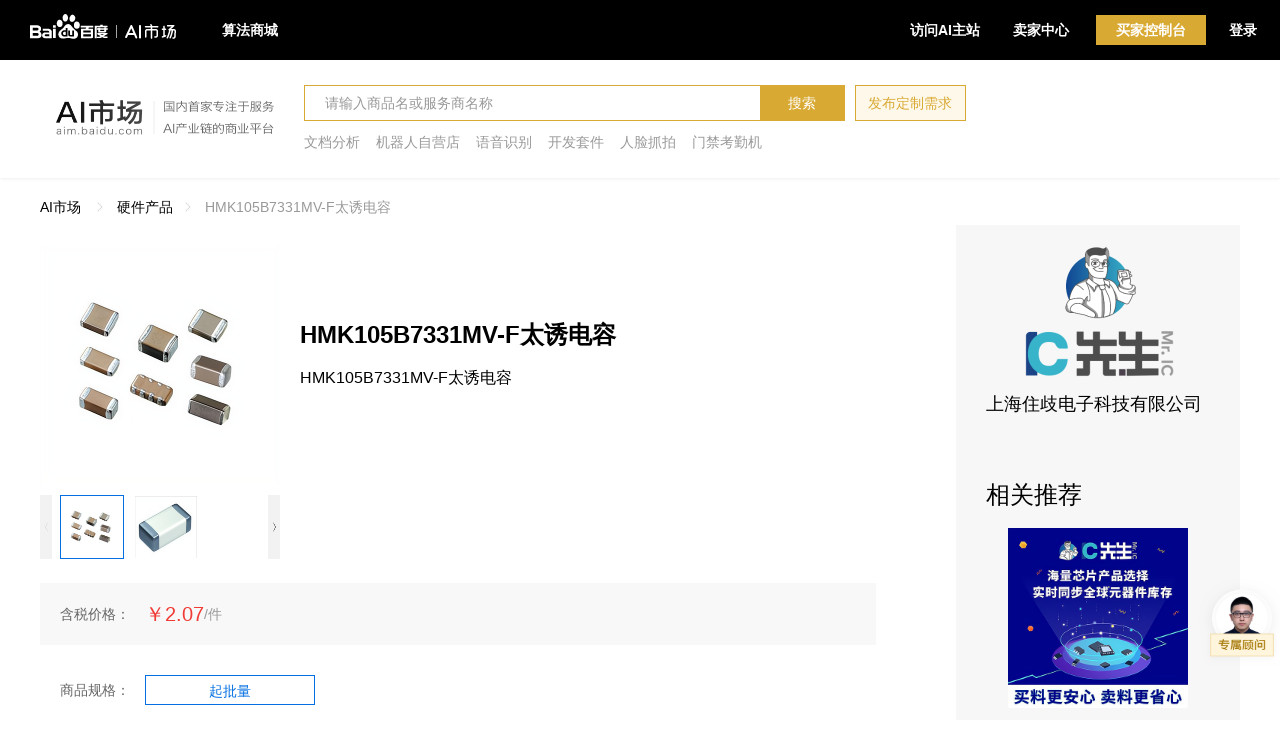

--- FILE ---
content_type: text/html; charset=utf-8
request_url: https://aim.baidu.com/product/9a585fca-110b-473b-b10f-3ca482d9e6e1
body_size: 18039
content:
<!doctype html>
<html data-n-head-ssr>
    <head>
        <meta charset="utf-8">
        <meta name="viewport" content="width=device-width,initial-scale=1">
        <meta name="baidu-site-verification" content="8Qj8T3AYbC">
        <script type="text/javascript">var _hmt=_hmt||[];!function(){var e=document.createElement("script");e.src="https://hm.baidu.com/hm.js?33983fad3d4021673309019a9583e0d1";var t=document.getElementsByTagName("script")[0];t.parentNode.insertBefore(e,t)}()</script>
        <title>HMK105B7331MV-F太诱电容_市场报价 - 百度AI市场</title><meta data-n-head="ssr" data-hid="description" name="description" content="HMK105B7331MV-F太诱电容"><meta data-n-head="ssr" data-hid="keywords" name="keywords" content="HMK105B7331MV-F太诱电容,百度AI市场,AI市场"><link data-n-head="ssr" rel="icon" type="image/x-icon" href="/favicon.ico"><script data-n-head="ssr" src="//bce-cdn.bj.bcebos.com/fe-monitor/latest/fe-monitor.min.js" type="text/javascript"></script><link rel="preload" href="//aim-portal.bj.bcebos.com/aim-portal/ee53609f4542f2a794d2.js" as="script"><link rel="preload" href="//aim-portal.bj.bcebos.com/aim-portal/528433ea05e1273f8783.js" as="script"><link rel="preload" href="//aim-portal.bj.bcebos.com/aim-portal/a6bbbf8ada32fe5b1a4b.css" as="style"><link rel="preload" href="//aim-portal.bj.bcebos.com/aim-portal/0fe05ddfa51dc5409512.js" as="script"><link rel="preload" href="//aim-portal.bj.bcebos.com/aim-portal/936e2bd889fe76928480.css" as="style"><link rel="preload" href="//aim-portal.bj.bcebos.com/aim-portal/69c9aa2b123ba356bd12.js" as="script"><link rel="preload" href="//aim-portal.bj.bcebos.com/aim-portal/cde70f0786986b3550c6.css" as="style"><link rel="preload" href="//aim-portal.bj.bcebos.com/aim-portal/e28529da6e0e3f8176df.js" as="script"><link rel="preload" href="//aim-portal.bj.bcebos.com/aim-portal/78b2aacf4f42c7b73486.js" as="script"><link rel="stylesheet" href="//aim-portal.bj.bcebos.com/aim-portal/a6bbbf8ada32fe5b1a4b.css"><link rel="stylesheet" href="//aim-portal.bj.bcebos.com/aim-portal/936e2bd889fe76928480.css"><link rel="stylesheet" href="//aim-portal.bj.bcebos.com/aim-portal/cde70f0786986b3550c6.css">
    </head>
    <body >
        <div data-server-rendered="true" id="__nuxt"><!----><div id="__layout"><div class="layout-default" data-v-6212fd78><div class="header" data-v-fcb2da0e data-v-6212fd78><div id="navbar" class="navbar" data-v-9e71f7fc data-v-fcb2da0e><a href="/" class="navbar-logo nuxt-link-active" data-v-9e71f7fc><img src="/logo.svg" data-v-9e71f7fc></a> <div class="navbar-menu" data-v-9e71f7fc><a href="/theme/computervision" target="_blank" class="menu-item" data-v-9e71f7fc>算法商城</a></div> <div class="navbar-operation" data-v-9e71f7fc><!----> <a href="https://ai.baidu.com" target="_blank" class="operation-item" data-v-9e71f7fc>访问AI主站</a> <div class="operation-menu" data-v-9e71f7fc><a href="https://console.bce.baidu.com/ai/#/ai/market/overview/index" target="_blank" data-track-name="go-to-provider-center" class="menu-inner" data-v-9e71f7fc>卖家中心</a> <div class="list" data-v-9e71f7fc><a href="/requirement/square" target="_blank" class="item" data-v-9e71f7fc>需求广场</a><a href="https://console.bce.baidu.com/ai/#/ai/market/product/list" target="_blank" data-track-name="go-to-provider-product-list" class="item" data-v-9e71f7fc>商品管理</a><a href="https://console.bce.baidu.com/ai/#/ai/market/product/publish" target="_blank" data-track-name="go-to-provider-product-publish" class="item" data-v-9e71f7fc>商品发布</a><a href="https://console.bce.baidu.com/ai/#/ai/market/business/list" target="_blank" data-track-name="go-to-provider-business-list" class="item" data-v-9e71f7fc>商机管理</a><a href="https://console.bce.baidu.com/ai/#/ai/market/order/list" target="_blank" data-track-name="go-to-provider-order-list" class="item" data-v-9e71f7fc>订单管理</a></div></div> <div class="operation-menu buyer-console" data-v-9e71f7fc><a href="https://console.bce.baidu.com/ai/#/ai/market/buyer/service/list" target="_blank" data-track-name="go-to-buyer-center" class="menu-inner" data-v-9e71f7fc>买家控制台</a> <div class="list" data-v-9e71f7fc><a href="https://console.bce.baidu.com/ai/#/ai/market/buyer/business/list" target="_blank" data-track-name="go-to-buyer-business-list" class="item" data-v-9e71f7fc>需求管理</a><a href="https://console.bce.baidu.com/ai/#/ai/market/buyer/order/list" target="_blank" data-track-name="go-to-buyer-order-list" class="item" data-v-9e71f7fc>订单管理</a><a href="https://console.bce.baidu.com/ai/#/ai/market/buyer/invoice/applyList" target="_blank" data-track-name="go-to-buyer-invoice-applyList" class="item" data-v-9e71f7fc>发票索取</a><a href="https://console.bce.baidu.com/ai/#/ai/market/buyer/address/index" target="_blank" data-track-name="go-to-buyer-address" class="item" data-v-9e71f7fc>收货地址</a></div></div> <div class="login-item" data-v-9e71f7fc><a href="javascript:void(0)" data-v-9e71f7fc>登录</a></div></div></div> <div class="search-bar" data-v-fd037954 data-v-fcb2da0e><div class="container" data-v-fd037954><a href="/" class="search-logo nuxt-link-active" data-v-fd037954><img src="//aim-portal.bj.bcebos.com/aim-portal/img/da1e702.png" data-v-fd037954></a> <div class="search-wrap" data-v-fd037954><div class="search-line" data-v-fd037954><input type="text" placeholder="请输入商品名或服务商名称" class="search-input" data-v-fd037954> <button class="search-btn" data-v-fd037954>搜索</button> <button class="invoke-demand" data-v-fd037954>发布定制需求</button> <!----></div> <div class="recommend-line" data-v-fd037954><span class="recommend-item" data-v-fd037954>文档分析</span><span class="recommend-item" data-v-fd037954>机器人自营店</span><span class="recommend-item" data-v-fd037954>语音识别</span><span class="recommend-item" data-v-fd037954>开发套件</span><span class="recommend-item" data-v-fd037954>人脸抓拍</span><span class="recommend-item" data-v-fd037954>门禁考勤机</span></div></div></div></div> <h1 style="display:none;" data-v-fcb2da0e>百度AI市场</h1></div> <div class="float-bar" data-v-47758960 data-v-6212fd78><!----> <div class="avater-wrap" data-v-47758960><!----> <a href="https://zhiqiu.baidu.com/imcswebchat/pc/index.html?id=48929&token=4065h69fjk9vti6eetbdgbafahjf42op&domainID=aimarket&type=2" target="_blank" data-track-name="avater-to-zhiqiuyun" class="avater" data-v-47758960><img src="//aim-portal.bj.bcebos.com/aim-portal/img/8e37236.png" data-v-47758960></a></div></div> <div class="productDetail-page app" data-v-6212fd78><div class="breadcrumb breadcrumb" data-v-458799e8><a href="/" class="node-title" data-v-458799e8>AI市场</a> <span data-v-458799e8><span class="icon" data-v-458799e8></span> <a href="/product/search?productType=HARDWARE" class="node-title" data-v-458799e8>硬件产品</a></span><span data-v-458799e8><span class="icon" data-v-458799e8></span> <span class="node-title" data-v-458799e8>HMK105B7331MV-F太诱电容</span></span></div> <div class="product-container"><!----> <div class="product-card-container"><div class="album product-album"><img width="240" height="240" src="https://market-image.cdn.bcebos.com/1c146949e60a6cee1512c1efa2f305d1.jpeg?x-bce-process=image/resize%2Cm_pad%2Cw_480%2Ch_480%2Climit_0%2Ccolor_00000000%2Fformat%2Cf_png%2Fquality%2Cq_100%2Fdefinition-enhance" class="cover"> <div class="carousel album-carousel" data-v-672e3026><div class="prev disabled" data-v-672e3026></div> <div class="wrapper" data-v-672e3026><div class="swiper-wrapper first" data-v-672e3026><div class="swiper-slide currentIndex" data-v-672e3026><img src="https://market-image.cdn.bcebos.com/1c146949e60a6cee1512c1efa2f305d1.jpeg?x-bce-process=image/resize%2Cm_pad%2Cw_480%2Ch_480%2Climit_0%2Ccolor_00000000%2Fformat%2Cf_png%2Fquality%2Cq_100%2Fdefinition-enhance" class="current" data-v-672e3026></div><div class="swiper-slide" data-v-672e3026><img src="https://market-image.cdn.bcebos.com/018427a5f416cb4dd9f054f9954a4823.png?x-bce-process=image/resize%2Cm_pad%2Cw_480%2Ch_480%2Climit_0%2Ccolor_00000000%2Fformat%2Cf_png%2Fquality%2Cq_100%2Fdefinition-enhance" data-v-672e3026></div></div></div> <div class="next" data-v-672e3026></div></div> <!----></div> <div class="product-desc-container"><h1 class="product-name">HMK105B7331MV-F太诱电容</h1> <!----> <div title="HMK105B7331MV-F太诱电容" class="product-desc">HMK105B7331MV-F太诱电容</div> <div class="product-tag"><!----> <!----></div> <!----></div></div> <div data-v-01ecf7bb><div class="buy-item" data-v-01ecf7bb><div class="form buy-item-form" data-v-11dadb66 data-v-01ecf7bb><div class="form-item bg-gray" data-v-01ecf7bb><div class="form-item-label" style="width:90px;">含税价格：</div><div class="form-item-content" style="margin-left:90px;"><!----> <div class="product-price" data-v-01ecf7bb><span class="price-value" data-v-01ecf7bb>￥2.07</span> <span class="price-unit" data-v-01ecf7bb>/件</span> <!----> <!----> <!----></div><!----></div></div> <div class="form-item package-wrap" data-v-01ecf7bb><div class="form-item-label" style="width:90px;">商品规格：</div><div class="form-item-content" style="margin-left:90px;"><div class="button btn-item ghost small" style="width:170px;" data-v-2a8a2e26 data-v-01ecf7bb>
                    起批量
                 <!----></div><!----></div></div> <!----> <div class="form-item count" data-v-01ecf7bb><div class="form-item-label" style="width:90px;">购买数量：</div><div class="form-item-content" style="margin-left:90px;"><div class="number-textline" data-v-5c44ad1c data-v-01ecf7bb><div class="icon minus disabled" data-v-5c44ad1c></div> <div class="number-input" data-v-5c44ad1c><input type="number" value="1" style="width:60px;" data-v-5c44ad1c></div> <div class="icon plus disabled" data-v-5c44ad1c></div></div> <span class="ml-10" data-v-01ecf7bb>件</span> <span class="ml-15 comment" data-v-01ecf7bb>库存1件</span> <!----> <!----><!----></div></div> <div class="form-item package-desc" data-v-01ecf7bb><div class="form-item-label" style="width:90px;">规格说明：</div><div class="form-item-content" style="margin-left:90px;"><span data-v-01ecf7bb>10000pcs</span><!----></div></div> <!----> <div class="form-item" data-v-01ecf7bb><div class="form-item-label" style="width:90px;">交付说明：</div><div class="form-item-content" style="margin-left:90px;">
                硬件交付
                按需确认<!----></div></div> <div class="form-item" data-v-01ecf7bb><div class="form-item-label" style="width:90px;">运费说明：</div><div class="form-item-content" style="margin-left:90px;"><span data-v-01ecf7bb>卖家承担运费</span><!----></div></div> <div class="form-item" data-v-01ecf7bb><div class="form-item-label" style="width:90px;">开票信息：</div><div class="form-item-content" style="margin-left:90px;"><span data-v-01ecf7bb>支持开具增值税专用发票(可抵扣)、增值税普通发票(不可抵扣)</span><!----></div></div> <div class="form-item" data-v-01ecf7bb><div class="form-item-label" style="width:90px;">服务保障：</div><div class="form-item-content" style="margin-left:90px;"><span data-v-01ecf7bb>质保期1年</span><!----></div></div> <div class="form-item protocol-row" data-v-01ecf7bb><div class="form-item-label" style="width:90px;"></div><div class="form-item-content" style="margin-left:90px;"><label class="checkbox checked" data-v-4a98987b data-v-01ecf7bb><div class="checkbox-inner normal" data-v-4a98987b><input type="checkbox" checked="checked" data-v-4a98987b></div><div class="checkbox-label" data-v-4a98987b>同意</div></label> <a href="https://ai.baidu.com/ai-doc/AIMARKET/ok3e52p4z" target="_blank" data-v-01ecf7bb>《AI市场服务协议》</a> <a href="https://bj.bcebos.com/market-private/b00afd8c3574eccfac315b608198376e.docx?authorization=bce-auth-v1%2FALTAKJgvjDsP2w2n2En5fOk8jI%2F2026-01-24T07%3A35%3A10Z%2F3600%2F%2Ff3c6666e5434ff763f32435655242becb385b805743a2c410ede6f3ac9aa6a8c" target="_blank" data-v-01ecf7bb>《商品服务协议》</a><!----></div></div> <div class="form-item form-btn-wrap" data-v-01ecf7bb><div class="form-item-label" style="width:90px;"></div><div class="form-item-content" style="margin-left:90px;"><div data-track-name="product-detail-buy" data-track-value="9a585fca-110b-473b-b10f-3ca482d9e6e1" class="button mr-15 primary medium" data-v-2a8a2e26 data-v-01ecf7bb>
                    立即购买
                 <!----></div> <div class="popper-wrapper" data-v-10baa1fd data-v-01ecf7bb><div role="popper" id="popper" style="display:none;" data-v-10baa1fd data-v-10baa1fd><div class="consult-wrapper" data-v-01ecf7bb>快速发布需求，专属项目顾问将在24小时内联系您</div>  <div id="arrow" data-popper-arrow="" data-v-10baa1fd></div></div> <div data-v-10baa1fd><div data-v-10baa1fd data-v-01ecf7bb><div data-track-name="product-detail-consult" data-track-value="9a585fca-110b-473b-b10f-3ca482d9e6e1" class="button mr-15 primary medium" data-v-2a8a2e26 data-v-01ecf7bb><span class="icon consult" data-v-2a8a2e26 data-v-01ecf7bb></span>咨询详情 <!----></div></div></div></div> <div class="popper-wrapper" data-v-10baa1fd data-v-01ecf7bb><div role="popper" id="popper" style="display:none;" data-v-10baa1fd data-v-10baa1fd><div class="phone-wrapper" data-v-01ecf7bb><div class="phone-title" data-v-01ecf7bb>上海住歧电子科技有限公司</div> <div class="phone-info" data-v-01ecf7bb>
                            电话：<span class="phone-num" data-v-01ecf7bb>02139891713</span></div></div>  <div id="arrow" data-popper-arrow="" data-v-10baa1fd></div></div> <div data-v-10baa1fd><div data-v-10baa1fd data-v-01ecf7bb><div data-track-name="product-detail-phone" data-track-value="9a585fca-110b-473b-b10f-3ca482d9e6e1" class="button primary medium" data-v-2a8a2e26 data-v-01ecf7bb><span class="icon phone" data-v-2a8a2e26 data-v-01ecf7bb></span>电话询价
                         <!----></div></div></div></div><!----></div></div></div></div> <div class="ai-dialog-wrap buy-confirm-dialog" style="display:none;" data-v-01ecf7bb><div class="ai-dialog-mask" style="display:none;"></div><div class="ai-dialog" style="width:500px;display:none;"><div class="ai-dialog-header"><span class="ai-dialog-title">提示</span><div class="ai-dialog-close-btn"></div></div><div class="ai-dialog-body"><p data-v-01ecf7bb>
            购买前需同意
            <a href="http://ai.baidu.com/docs#/AI_Market_ContractForUser" target="_blank" data-v-01ecf7bb>《AI市场服务协议》</a> <a href="https://bj.bcebos.com/market-private/b00afd8c3574eccfac315b608198376e.docx?authorization=bce-auth-v1%2FALTAKJgvjDsP2w2n2En5fOk8jI%2F2026-01-24T07%3A35%3A10Z%2F3600%2F%2Ff3c6666e5434ff763f32435655242becb385b805743a2c410ede6f3ac9aa6a8c" target="_blank" data-v-01ecf7bb>《商品服务协议》</a></p> <p data-v-01ecf7bb>请确认您已阅读并同意上述协议</p> </div><div class="ai-dialog-footer"><div data-v-01ecf7bb><div class="button primary medium" data-v-2a8a2e26 data-v-01ecf7bb>同意协议 <!----></div> <div class="button ghost medium" data-v-2a8a2e26 data-v-01ecf7bb>取消 <!----></div></div></div></div></div> <div class="ai-dialog-wrap danger-confirm-dialog" style="display:none;" data-v-01ecf7bb><div class="ai-dialog-mask" style="display:none;"></div><div class="ai-dialog" style="width:500px;display:none;"><div class="ai-dialog-header"><span class="ai-dialog-title">风险提醒</span><div class="ai-dialog-close-btn"></div></div><div class="ai-dialog-body"><p data-v-01ecf7bb>您购买即视为同意
            <a href="https://ai-public-console.cdn.bcebos.com/market/%E4%BC%97%E7%AD%B9%E6%94%AF%E6%8C%81%E8%80%85%E5%8D%8F%E8%AE%AE-Legal0209.docx" target="_blank" data-v-01ecf7bb>
            《AI市场众筹支持者协议》
            </a></p> <p class="danger-tip" data-v-01ecf7bb>1.基于众筹项目的特殊性，为了保证项目的正常进行，一旦支持者选择购买并成功付款，在众筹期限内，
            支持者无法取消订单或申请退款，请您在购买前谨慎考虑。众筹商品需要一定的等待时间，付款后您可在“买家控制台-订单列表”查看商品订单及进展；</p> <p class="danger-tip" data-v-01ecf7bb>2.众筹并非传统商品交易，存在一定风险。如众筹失败，您支付的款项将全额退回；</p> <p class="danger-tip" data-v-01ecf7bb>3.因系统显示原因，商品页面统计的众筹支持者人数和支持金额可能存在延迟，众筹进展以订单详情页展示为准；</p> <p class="danger-tip" data-v-01ecf7bb>4.此众筹商品根据支持者人数定作，不支持7天无理由退货，如您收到的商品有任何质量问题，请联系客服进行反馈。</p> </div><div class="ai-dialog-footer"><div data-v-01ecf7bb><div class="button primary medium" data-v-2a8a2e26 data-v-01ecf7bb>同意协议 <!----></div> <div class="button ghost medium" data-v-2a8a2e26 data-v-01ecf7bb>取消 <!----></div></div></div></div></div></div> <div shop="[object Object]" class="affix-item" data-v-b5a5667e><!----></div> <div id="product-detail" class="product-detail-container"><!----> <!----> <!----> <!----> <div id="Detail" class="hash-title">
                产品详情
            </div> <!----> <div class="detail-body-new"><!----> <div class="detail-f-title">产品亮点</div> <div class="detail-info-wrap">
<div><span>电极采用金属镍，避免迁移，可靠性高</span><br><br><span>尺寸小，额定电压高</span><br></div>
</div> <!----> <div class="detail-f-title">产品说明</div> <div class="detail-info-wrap">
<div><img src="https://market-image.cdn.bcebos.com/2b7a898d7061492d57a1bbe1ffdb593b.png"></div>
</div> <div class="detail-f-title">应用场景</div> <div class="detail-info-wrap">
<div><span>逆变器</span><br><br><span>DC/DC转换器用</span><br></div>
</div> <!----> <!----> <!----> <!----> <!----> <!----></div> <!----> <div id="Price" class="hash-title">
                价格说明
            </div> <div class="price-description"><table class="price-table"><thead><tr><th>商品规格</th><th>交付清单</th><th>数量/时长</th><th>含税价格</th></tr></thead> <tbody><tr><td>起批量</td><td>HMK105B7331MV-F 1件</td><td>1件</td><td>￥2.07</td></tr> <!----></tbody></table> <!----></div> <div id="AfterService" class="hash-title">
                售后服务
            </div> <div class="after-service detail-body-new"><div class="detail-f-title" style="margin-top: 10px;"><span class="line"></span>发票信息</div> <div class="detail-info-wrap">支持开具增值税专用发票(可抵扣)、增值税普通发票(不可抵扣)</div> <div class="detail-f-title quality-assurance"><span class="line"></span>服务保障</div> <div class="detail-info-wrap" style="border-bottom: 0;"><div class="after-service-item"><span class="after-service-item-title">质保期：</span> <span class="after-service-item-content">1年</span></div> <!----></div></div> <!----> <!----> <!----></div></div> <div class="provider-detail"><div class="provider-card"><a href="/provider/daea5e9b-b396-40e6-b200-16f9466b5dd3" target="_blank"><div class="provider-logo"><img src="https://market-image.cdn.bcebos.com/8f3483cdd4e49b102ed75b73e7fb0b0d.png"></div> <div class="provider-name"><!---->
                    上海住歧电子科技有限公司
                </div> <!----></a></div> <div class="relative-recommend"><div class="recommend-head">相关推荐</div> <div class="recommend-list"><a href="/product/6864153e-a5b5-4182-b50f-79f61840dcf6" target="_blank" data-track-name="to-product-detail" data-track-value="6864153e-a5b5-4182-b50f-79f61840dcf6"><div class="card"><div class="card-img"><img src="https://market-image.cdn.bcebos.com/3ad4276826f5737ad8f99c7991f7013d.jpeg?x-bce-process=image/resize%2Cm_pad%2Cw_480%2Ch_480%2Climit_0%2Ccolor_00000000%2Fformat%2Cf_png%2Fquality%2Cq_100%2Fdefinition-enhance"> <!----></div> <div class="card-detail"><div class="card-title">太诱电容QVS107CG0R8BCHT</div> <div class="card-desc">太诱电容QVS107CG0R8BCHT</div> <div class="product-price"><div class="product-price-num">￥6.22</div><div class="product-price-unit">/件</div></div></div></div></a><a href="/product/21c96c71-1606-4ff7-b2f8-c7a7b04b8897" target="_blank" data-track-name="to-product-detail" data-track-value="21c96c71-1606-4ff7-b2f8-c7a7b04b8897"><div class="card"><div class="card-img"><img src="https://market-image.cdn.bcebos.com/20a73a1e60e49fa60a7546130a470537.jpeg?x-bce-process=image/resize%2Cm_pad%2Cw_480%2Ch_480%2Climit_0%2Ccolor_00000000%2Fformat%2Cf_png%2Fquality%2Cq_100%2Fdefinition-enhance"> <!----></div> <div class="card-detail"><div class="card-title">太诱电容JWK105C7104MPHF</div> <div class="card-desc">太诱电容JWK105C7104MPHF</div> <div class="product-price"><div class="product-price-num">￥1.38</div><div class="product-price-unit">/件</div></div></div></div></a><a href="/product/21442e89-8fb8-4388-8997-560eb6653336" target="_blank" data-track-name="to-product-detail" data-track-value="21442e89-8fb8-4388-8997-560eb6653336"><div class="card"><div class="card-img"><img src="https://market-image.cdn.bcebos.com/ad42da339ce653e34abbd9c5cdf6f677.jpeg?x-bce-process=image/resize%2Cm_pad%2Cw_480%2Ch_480%2Climit_0%2Ccolor_00000000%2Fformat%2Cf_png%2Fquality%2Cq_100%2Fdefinition-enhance"> <!----></div> <div class="card-detail"><div class="card-title">太诱电容QMK432BJ474KM-T</div> <div class="card-desc">太诱电容QMK432BJ474KM-T</div> <div class="product-price"><div class="product-price-num">￥6.84</div><div class="product-price-unit">/件</div></div></div></div></a></div></div></div></div> <div data-v-09ae29eb data-v-6212fd78><div class="ai-dialog-wrap consult-dialog" style="display:none;"><div class="ai-dialog-mask" style="display:none;"></div><div class="ai-dialog" style="width:553px;display:none;"><div class="ai-dialog-header"><span class="ai-dialog-title">发布定制需求</span><div class="ai-dialog-close-btn"></div></div><div class="ai-dialog-body"><div class="process no-toast-label"><div class="process-item"><div class="item-number">1</div><div class="item label">智能匹配<br>优质商品</div></div><div class="process-item"><div class="item-number">2</div><div class="item label">AI专家推荐/<br>需求广场招标</div></div><div class="process-item"><div class="item-number">3</div><div class="item label">24小时<br>获得响应</div></div><div class="process-item"><div class="item-number finish"></div><div class="item label">采购完成<br>满足需求</div></div></div><div class="form" data-v-11dadb66><!----><!----><!----><div class="form-item"><div class="form-item-label" style="width:107px;">需求描述：</div><div class="form-item-content" style="margin-left:107px;"><div class="textarea" data-v-2997153c><textarea placeholder="请简要说明您的需求，AI市场专家将为您撮合推荐。优质需求还有机会发布至需求广场公开招标。
描述格式建议为：我们的场景是什么，我们需要什么，我们的要求是什么" value="" wordNumVisible="true" maxNum="500" data-v-2997153c></textarea><div class="word-num" data-v-2997153c><span data-v-2997153c>0</span><span data-v-2997153c>/</span><span data-v-2997153c>500</span></div></div><!----></div></div><div class="form-item"><div class="form-item-label" style="width:107px;">企业名称：</div><div class="form-item-content" style="margin-left:107px;"><div class="ai-input" data-v-5437bf05><input type="text" value="" placeholder="请填写企业名称" value="" type="text" class="ai-input-inner" data-v-5437bf05><!----></div><!----></div></div><div class="form-item"><div class="form-item-label" style="width:107px;">业务联系人：</div><div class="form-item-content" style="margin-left:107px;"><div class="ai-input" data-v-5437bf05><input type="text" value="" placeholder="请输入业务联系人姓名" value="" type="text" class="ai-input-inner" data-v-5437bf05><!----></div><!----></div></div><div class="form-item"><div class="form-item-label" style="width:107px;">联系人手机号：</div><div class="form-item-content" style="margin-left:107px;"><div class="ai-input" data-v-5437bf05><input type="text" value="" placeholder="请输入业务联系人手机号" value="" type="text" class="ai-input-inner" data-v-5437bf05><!----></div><!----></div></div><div class="form-item"><div class="form-item-label" style="width:107px;">验证码：</div><div class="form-item-content" style="margin-left:107px;"><div class="verify-code-wrap"><div class="ai-input" data-v-5437bf05><input type="text" value="" placeholder="请输入短信验证码" value="" type="text" class="ai-input-inner" data-v-5437bf05><!----></div><div class="button get-code-button primary small disabled" data-v-2a8a2e26>获取验证码 <!----></div></div><!----></div></div><div class="consult-footer" data-v-11dadb66><div class="btn-wrap" data-v-11dadb66><div data-track-name="consult-dialog-submit" data-track-value="" class="button primary medium" style="min-width:100px;" data-v-2a8a2e26>提交 <!----></div><div class="button ghost medium" style="min-width:100px;" data-v-2a8a2e26>取消 <!----></div><!----></div></div><!----></div></div><!----></div></div><div class="ai-alert-wrap consult-alert" style="display:none;"><div class="ai-alert-mask" style="display:none;"></div><div class="ai-alert" style="width:500px;display:none;"><div class="ai-alert-header"><span class="ai-alert-title">需求单提交成功</span><div class="ai-alert-close-btn"></div></div><div class="ai-alert-body"><div class="main-tip">AI市场会尽快与您联系，请保持电话畅通。您可以前往需求管理中心，跟踪与管理您的需求。</div></div><div class="ai-alert-footer"><div><div class="button primary small" data-v-2a8a2e26>立即前往 <!----></div></div></div></div></div></div> <div class="footer" data-v-df587628 data-v-6212fd78><div class="container" data-v-df587628><div class="item-list" data-v-df587628><div class="item" data-v-df587628><div class="item-icon" data-v-df587628>优</div> <div class="item-content" data-v-df587628>优选智能产品</div></div> <div class="item" data-v-df587628><div class="item-icon" data-v-df587628>精</div> <div class="item-content" data-v-df587628>精选服务商</div></div> <div class="item" data-v-df587628><div class="item-icon" data-v-df587628>保</div> <div class="item-content" data-v-df587628>平台交易保障</div></div> <div class="item" data-v-df587628><div class="item-icon" data-v-df587628>贴</div> <div class="item-content" data-v-df587628>贴身管家服务</div></div></div> <div class="link-wrap" data-v-df587628><div class="link-col" data-v-df587628><div class="col-title" data-v-df587628>新手指南</div> <div class="col-link-list" data-v-df587628><a href="https://ai.baidu.com/support/news?action=detail&id=897" target="_blank" class="col-link-item" data-v-df587628>关于我们</a> <a href="https://ai.baidu.com/docs#/AI_Market_FAQForUser/top" target="_blank" class="col-link-item" data-v-df587628>买家入门</a> <a href="https://ai.baidu.com/support/news?action=detail&id=1095" target="_blank" class="col-link-item" data-v-df587628>卖家入门</a></div></div> <div class="link-col" data-v-df587628><div class="col-title" data-v-df587628>我是采购方</div> <div class="col-link-list" data-v-df587628><a href="https://console.bce.baidu.com/ai/#/ai/market/buyer/service/list" target="_blank" class="col-link-item" data-v-df587628>买家中心</a> <a href="javascript:void(0)" class="col-link-item" data-v-df587628>发布定制需求</a> <a href="https://console.bce.baidu.com/ai/#/ai/market/buyer/order/list" target="_blank" class="col-link-item" data-v-df587628>我的订单</a> <a href="https://console.bce.baidu.com/ai/#/ai/market/buyer/invoice/applyList" target="_blank" class="col-link-item" data-v-df587628>发票索取</a></div></div> <div class="link-col" data-v-df587628><div class="col-title" data-v-df587628>我是服务商</div> <div class="col-link-list" data-v-df587628><a href="https://console.bce.baidu.com/ai/#/ai/market/overview/index" target="_blank" class="col-link-item" data-v-df587628>卖家中心</a> <a href="https://console.bce.baidu.com/ai/#/ai/market/product/publish" target="_blank" class="col-link-item" data-v-df587628>发布商品</a> <a href="https://console.bce.baidu.com/ai/#/ai/market/business/list" target="_blank" class="col-link-item" data-v-df587628>商机管理</a> <a href="https://console.bce.baidu.com/ai/#/ai/market/order/list" target="_blank" class="col-link-item" data-v-df587628>订单管理</a></div></div> <div class="link-col" data-v-df587628><div class="col-title" data-v-df587628>百度大脑服务</div> <div class="col-link-list" data-v-df587628><a href="https://ai.baidu.com" target="_blank" class="col-link-item" data-v-df587628>百度大脑AI开放平台</a> <a href="https://ai.baidu.com/support/news" target="_blank" class="col-link-item" data-v-df587628>最新资讯</a> <a href="https://ai.baidu.com/forum" target="_blank" class="col-link-item" data-v-df587628>开发者社区</a> <a href="https://console.bce.baidu.com/?fromai=1#/aip/overview" target="_blank" class="col-link-item" data-v-df587628>控制台</a></div></div> <div class="link-col" data-v-df587628><div class="col-title" data-v-df587628>联系我们</div> <div class="col-link-list" data-v-df587628><a href="https://zhiqiu.baidu.com/imcswebchat/pc/index.html?id=48929&token=4065h69fjk9vti6eetbdgbafahjf42op&domainID=aimarket&type=2" target="_blank" class="col-link-item" data-v-df587628>合作咨询</a> <a href="https://console.bce.baidu.com/support/?u=aim#/ticket/#/ticket/create" target="_blank" class="col-link-item" data-v-df587628>
                        提交工单
                    </a></div></div> <div class="qrcode-wrap" data-v-df587628><img src="//aim-portal.bj.bcebos.com/aim-portal/img/9bfa875.png" class="qr-code" data-v-df587628> <div data-v-df587628>百度AI微信公众号</div></div></div></div> <div class="bottom-bar" data-v-df587628><div class="bar-wrap" data-v-df587628><a href="https://cloud.baidu.com/?t=cp:online-media%7Cci:%7Ccn:ai" target="_blank" data-v-df587628>百度智能云</a> <span class="split" data-v-df587628></span> <a href="https://developer.baidu.com" target="_blank" data-v-df587628>百度开发者中心</a> <span class="split" data-v-df587628></span> <a href="https://app.baidu.com" target="_blank" data-v-df587628>百度手助平台 </a> <span class="split" data-v-df587628></span> <a href="https://bit.baidu.com" target="_blank" data-v-df587628>百度技术学院</a> <span class="split" data-v-df587628></span> <a href="http://zhongbao.baidu.com" target="_blank" data-v-df587628>百度数据众包</a> <a href="http://www.baidu.com/duty" target="_blank" data-v-df587628>© 2023 Baidu 使用百度前必读</a></div></div></div></div></div></div><script>window.__NUXT__=(function(a,b,c,d,e,f,g,h,i,j,k,l,m,n,o,p,q,r,s,t,u,v,w,x,y,z,A,B,C,D,E,F,G,H,I,J,K,L,M,N,O,P,Q,R,S,T,U,V,W,X,Y,Z,_,$,aa,ab,ac,ad,ae,af,ag,ah,ai,aj,ak,al,am,an,ao,ap,aq,ar,as,at,au,av,aw,ax,ay,az,aA,aB,aC,aD,aE,aF,aG,aH,aI,aJ,aK,aL,aM,aN,aO,aP,aQ,aR,aS,aT,aU,aV,aW,aX,aY,aZ,a_,a$,ba,bb,bc,bd,be,bf,bg,bh,bi,bj,bk,bl,bm,bn,bo,bp,bq,br,bs,bt,bu,bv,bw,bx,by,bz,bA,bB,bC,bD,bE,bF,bG,bH,bI,bJ,bK,bL,bM,bN,bO,bP,bQ,bR,bS,bT,bU,bV,bW,bX,bY,bZ,b_,b$,ca,cb,cc,cd,ce,cf,cg,ch,ci,cj,ck,cl,cm,cn,co,cp,cq,cr,cs,ct,cu,cv,cw,cx,cy,cz,cA,cB,cC,cD,cE,cF,cG,cH,cI,cJ,cK,cL,cM,cN,cO,cP,cQ,cR,cS,cT,cU,cV,cW,cX,cY,cZ,c_,c$,da,db,dc,dd,de,df,dg,dh,di,dj,dk,dl,dm,dn,do_,dp,dq,dr,ds,dt,du,dv,dw,dx,dy,dz,dA,dB,dC,dD,dE,dF,dG,dH,dI,dJ){bf[0]={id:60001,label:cX,level:f,items:[{id:60100,label:cP,level:c,items:[]},{id:60101,label:cO,level:c,items:[]},{id:60102,label:cN,level:c,items:[]},{id:60103,label:cB,level:c,items:[]},{id:60199,label:cA,level:c,items:[]}],name:"SOFTWARE"};bf[1]={id:bi,label:cW,level:f,items:[{id:60200,label:cz,level:c,items:[{id:62000,label:$,level:a,items:[]},{id:62001,label:aa,level:a,items:[]},{id:62002,label:ab,level:a,items:[]},{id:62003,label:ac,level:a,items:[]},{id:62004,label:ad,level:a,items:[]},{id:62005,label:ae,level:a,items:[]}]},{id:60201,label:G,level:c,items:[{id:62006,label:af,level:a,items:[]},{id:62007,label:ag,level:a,items:[]},{id:62008,label:ah,level:a,items:[]},{id:62009,label:ai,level:a,items:[]},{id:62010,label:aj,level:a,items:[]}]},{id:60202,label:cw,level:c,items:[{id:62011,label:ak,level:a,items:[]},{id:62012,label:al,level:a,items:[]}]},{id:60203,label:cu,level:c,items:[{id:62013,label:am,level:a,items:[]},{id:62014,label:an,level:a,items:[]},{id:62015,label:ao,level:a,items:[]},{id:62016,label:ap,level:a,items:[]},{id:62017,label:aq,level:a,items:[]}]},{id:60204,label:ct,level:c,items:[{id:62018,label:ar,level:a,items:[]}]},{id:60205,label:X,level:c,items:[{id:62020,label:as,level:a,items:[]},{id:62021,label:at,level:a,items:[]},{id:62022,label:au,level:a,items:[]}]},{id:60206,label:cr,level:c,items:[{id:62023,label:av,level:a,items:[]},{id:62024,label:aw,level:a,items:[]}]},{id:60207,label:cq,level:c,items:[{id:62025,label:ax,level:a,items:[]},{id:62026,label:ay,level:a,items:[]},{id:62027,label:az,level:a,items:[]},{id:62028,label:aA,level:a,items:[]},{id:62029,label:aB,level:a,items:[]},{id:62030,label:aC,level:a,items:[]},{id:62031,label:aD,level:a,items:[]},{id:62032,label:aE,level:a,items:[]},{id:62033,label:aF,level:a,items:[]},{id:62034,label:aG,level:a,items:[]},{id:62035,label:aH,level:a,items:[]},{id:62036,label:aI,level:a,items:[]},{id:62037,label:aJ,level:a,items:[]}]},{id:60208,label:cp,level:c,items:[{id:62038,label:aK,level:a,items:[]},{id:62039,label:aL,level:a,items:[]},{id:62040,label:aM,level:a,items:[]}]},{id:bk,label:cg,level:c,items:[{id:62041,label:aN,level:a,items:[]},{id:bl,label:aO,level:a,items:[]},{id:62043,label:aP,level:a,items:[]},{id:62044,label:aQ,level:a,items:[]},{id:62045,label:aR,level:a,items:[]},{id:62046,label:aS,level:a,items:[]},{id:62047,label:aT,level:a,items:[]},{id:62048,label:aU,level:a,items:[]},{id:62049,label:aV,level:a,items:[]},{id:62050,label:aW,level:a,items:[]},{id:62051,label:aX,level:a,items:[]},{id:62052,label:G,level:a,items:[]},{id:62053,label:aY,level:a,items:[]},{id:62054,label:aZ,level:a,items:[]},{id:62055,label:a_,level:a,items:[]},{id:62056,label:a$,level:a,items:[]},{id:62057,label:ba,level:a,items:[]},{id:62058,label:bb,level:a,items:[]},{id:62059,label:bc,level:a,items:[]},{id:62060,label:bd,level:a,items:[]},{id:62061,label:R,level:a,items:[]}]},{id:60299,label:cb,level:c,items:[]}],name:L};bf[2]={id:60003,label:cV,level:f,items:[{id:60300,label:b$,level:c,items:[]},{id:60301,label:Y,level:c,items:[]},{id:60302,label:bs,level:c,items:[]},{id:60303,label:bo,level:c,items:[]},{id:60304,label:bj,level:c,items:[]},{id:60305,label:bh,level:c,items:[]},{id:60306,label:bg,level:c,items:[]},{id:60307,label:be,level:c,items:[]},{id:60308,label:bJ,level:c,items:[]},{id:60309,label:bm,level:c,items:[]},{id:60310,label:cl,level:c,items:[]},{id:60311,label:cn,level:c,items:[]},{id:60312,label:cs,level:c,items:[]},{id:60313,label:cv,level:c,items:[]},{id:60314,label:cy,level:c,items:[]},{id:60315,label:cD,level:c,items:[]},{id:60316,label:cE,level:c,items:[]},{id:60399,label:cF,level:c,items:[]}],name:"SOLUTION"};bf[3]={id:60004,label:cT,level:f,items:[{id:60403,label:cG,level:c,items:[]},{id:60404,label:cH,level:c,items:[]},{id:60405,label:cI,level:c,items:[]},{id:60499,label:dn,level:c,items:[]}],name:"DATA"};bf[4]={id:60005,label:cR,level:f,items:[{id:60501,label:dH,level:c,items:[]},{id:60502,label:Z,level:c,items:[]},{id:60504,label:_,level:c,items:[]}],name:"MODEL"};bn[0]={id:10001,name:dq,sort:z};bn[1]={id:10002,name:"语音合成",sort:bp};bn[2]={id:10003,name:"语音唤醒",sort:bq};bn[3]={id:10004,name:"视频技术",sort:br};bn[4]={id:10005,name:"文字识别",sort:dJ};bn[5]={id:10006,name:"图像识别",sort:bt};bn[6]={id:10007,name:"人脸识别",sort:bu};bn[7]={id:10008,name:"图像搜索",sort:bv};bn[8]={id:10009,name:"图像审核",sort:bw};bn[9]={id:10010,name:"增强现实",sort:bx};bn[10]={id:10011,name:"自然语言处理",sort:by};bn[11]={id:10012,name:"文本审核",sort:bz};bn[12]={id:10013,name:"理解与交互",sort:bA};bn[13]={id:10014,name:"机器翻译",sort:bB};bn[14]={id:10015,name:"知识图谱",sort:"70"};bn[15]={id:10016,name:"PaddlePaddle",sort:"75"};bn[16]={id:10017,name:"开放数据",sort:"80"};bn[17]={id:10018,name:"知识理解",sort:"85"};bn[18]={id:10019,name:"实体标注",sort:"90"};bn[19]={id:10020,name:"EasyDL",sort:"95"};bn[20]={id:10021,name:bC,sort:bD};bE[0]={id:30001,name:"数字政府",sort:z};bE[1]={id:30002,name:"能源",sort:bp};bE[2]={id:bF,name:"地产",sort:bq};bE[3]={id:30004,name:"汽车",sort:br};bE[4]={id:30005,name:"新零售",sort:dJ};bE[5]={id:30006,name:"金融",sort:bt};bE[6]={id:30007,name:"教育",sort:bu};bE[7]={id:30008,name:"交通",sort:bv};bE[8]={id:30009,name:"医疗",sort:bw};bE[9]={id:30010,name:"制造",sort:bx};bE[10]={id:30011,name:"农林牧渔",sort:by};bE[11]={id:30012,name:"旅游",sort:bz};bE[12]={id:30013,name:"互联网",sort:bA};bE[13]={id:30014,name:bC,sort:bB};bG[0]={id:bH,name:bI,sort:"40009",notes:D};bG[1]={id:bK,name:bL,sort:"40008",notes:bM};bG[2]={id:bN,name:bO,sort:"40001",notes:bP};bG[3]={id:bQ,name:bR,sort:"40005",notes:bS};bG[4]={id:bT,name:bU,sort:"40016",notes:b};bG[5]={id:bV,name:bW,sort:"40025",notes:b};bG[6]={id:bX,name:bY,sort:"40026",notes:D};bZ[0]={id:bN,name:bO,notes:bP,color:b_,target:q,icon:ca,content:{color:b_,icon:ca}};bZ[1]={id:40004,name:"百度大脑发布",notes:b,color:B,target:cc,icon:cd,content:{color:B,icon:cd}};bZ[2]={id:bQ,name:bR,notes:bS,color:ce,target:q,icon:cf,content:{color:ce,icon:cf}};bZ[3]={id:bK,name:bL,notes:bM,color:I,target:q,icon:ch,content:{color:I,icon:ch}};bZ[4]={id:bH,name:bI,notes:D,color:B,target:q,icon:ci,content:{color:B,icon:ci}};bZ[5]={id:40010,name:"自营",notes:b,color:I,target:cc,icon:b,content:{color:I,icon:b}};bZ[6]={id:bT,name:bU,notes:b,color:b,target:q,icon:b,content:{color:cj,icon:b}};bZ[7]={id:bV,name:bW,notes:b,color:b,target:q,icon:b,content:{color:cj,icon:b}};bZ[8]={id:bX,name:bY,notes:D,color:b,target:q,icon:b,content:{color:"#DBB175",icon:b}};ck[0]={id:f,name:"FREE",label:"免费",down:M,up:M};ck[1]={id:c,name:"DOZENS",label:"0-99",down:M,up:"99"};ck[2]={id:a,name:"HUNDREDS",label:"100-999",down:bD,up:"999"};ck[3]={id:cm,name:"THOUSANDS",label:"1000-9999",down:"1000",up:"9999"};ck[4]={id:N,name:"THOUSANDSUP",label:"10000+",down:"10000",up:"9999999"};co[0]={propertyId:x,propertyName:"最佳工作距离"};co[1]={propertyId:w,propertyName:"外形分类"};co[2]={propertyId:m,propertyName:"适用工作场所"};co[3]={propertyId:"70004",propertyName:O};co[4]={propertyId:k,propertyName:"性能特色"};co[5]={propertyId:r,propertyName:P};co[6]={propertyId:s,propertyName:"安装方式"};co[7]={propertyId:"70008",propertyName:cx};co[8]={propertyId:"70009",propertyName:O};co[9]={propertyId:Q,propertyName:"标准和认证"};co[10]={propertyId:o,propertyName:P};co[11]={propertyId:"70012",propertyName:cx};co[12]={propertyId:"70013",propertyName:"续航时间"};co[13]={propertyId:E,propertyName:"供电方式"};co[14]={propertyId:"70015",propertyName:O};co[15]={propertyId:"70016",propertyName:"行进速度"};co[16]={propertyId:p,propertyName:P};cC[0]={propertyId:x,optionId:"80001",optionName:"5m内"};cC[1]={propertyId:x,optionId:"80002",optionName:"15m内"};cC[2]={propertyId:x,optionId:"80003",optionName:"15m~50m"};cC[3]={propertyId:x,optionId:"80004",optionName:"50m以上"};cC[4]={propertyId:w,optionId:"80005",optionName:"针孔"};cC[5]={propertyId:w,optionId:"80006",optionName:"枪机式"};cC[6]={propertyId:w,optionId:"80007",optionName:"半球式"};cC[7]={propertyId:w,optionId:"80008",optionName:"球型360旋转式"};cC[8]={propertyId:m,optionId:"80009",optionName:"电梯楼道"};cC[9]={propertyId:m,optionId:"80010",optionName:"走廊"};cC[10]={propertyId:m,optionId:"80011",optionName:"街道"};cC[11]={propertyId:m,optionId:"80012",optionName:"室内房间"};cC[12]={propertyId:m,optionId:"80013",optionName:"室外"};cC[13]={propertyId:m,optionId:"80014",optionName:"黑夜或黑暗环境"};cC[14]={propertyId:m,optionId:"80015",optionName:"逆光环境"};cC[15]={propertyId:k,optionId:"80016",optionName:"星光型超低照度"};cC[16]={propertyId:k,optionId:"80017",optionName:"可变焦"};cC[17]={propertyId:k,optionId:"80018",optionName:"户外防水"};cC[18]={propertyId:k,optionId:"80019",optionName:"声光预警"};cC[19]={propertyId:k,optionId:"80020",optionName:"红外夜视"};cC[20]={propertyId:k,optionId:"80021",optionName:"防雷"};cC[21]={propertyId:k,optionId:"80022",optionName:"防爆"};cC[22]={propertyId:k,optionId:"80023",optionName:"背光补偿"};cC[23]={propertyId:k,optionId:"80024",optionName:"强光抑制"};cC[24]={propertyId:k,optionId:"80025",optionName:"防过曝"};cC[25]={propertyId:k,optionId:"80026",optionName:"数字降噪"};cC[26]={propertyId:r,optionId:"80027",optionName:J};cC[27]={propertyId:r,optionId:"80028",optionName:S};cC[28]={propertyId:r,optionId:"80029",optionName:T};cC[29]={propertyId:r,optionId:"80030",optionName:U};cC[30]={propertyId:r,optionId:"80031",optionName:V};cC[31]={propertyId:r,optionId:"80032",optionName:W};cC[32]={propertyId:s,optionId:"80033",optionName:"站立式"};cC[33]={propertyId:s,optionId:"80034",optionName:"台式"};cC[34]={propertyId:s,optionId:"80035",optionName:"壁挂式"};cC[35]={propertyId:s,optionId:"80036",optionName:"吸顶安装"};cC[36]={propertyId:s,optionId:"80037",optionName:"支架臂"};cC[37]={propertyId:Q,optionId:"80038",optionName:"欧盟CE标准"};cC[38]={propertyId:Q,optionId:"80039",optionName:"CCC认证"};cC[39]={propertyId:o,optionId:"80040",optionName:J};cC[40]={propertyId:o,optionId:"80041",optionName:S};cC[41]={propertyId:o,optionId:"80042",optionName:T};cC[42]={propertyId:o,optionId:"80043",optionName:U};cC[43]={propertyId:o,optionId:"80044",optionName:V};cC[44]={propertyId:o,optionId:"80045",optionName:W};cC[45]={propertyId:E,optionId:"80046",optionName:"手动充电"};cC[46]={propertyId:E,optionId:"80047",optionName:"自动充电"};cC[47]={propertyId:E,optionId:"80048",optionName:"固定电源"};cC[48]={propertyId:p,optionId:"80049",optionName:J};cC[49]={propertyId:p,optionId:"80050",optionName:S};cC[50]={propertyId:p,optionId:"80051",optionName:T};cC[51]={propertyId:p,optionId:"80052",optionName:U};cC[52]={propertyId:p,optionId:"80053",optionName:V};cC[53]={propertyId:p,optionId:"80054",optionName:W};cJ[0]="79541dc1-e834-40f2-9d14-d77991832e88";cJ[1]="1e634f78-66ea-4559-8acf-35b80728d6ea";cK[0]={content:b,productIndustry:[bF],pageTitle:cL,pageDesc:"10+行业的1000+算法模型，满足多场景的业务需求",imageTypeListPC:[cM,z,z],imageTypeListWise:[cM,z,"3"],imageListPC:[{title:y,link:t,sequence:f,smallImage:{name:n,id:"4ae1faa71310fa5ef6d5480db7cd2667.jpeg",url:"https:\u002F\u002Fmarket-image.cdn.bcebos.com\u002F4ae1faa71310fa5ef6d5480db7cd2667.jpeg"},middleImage:{name:cQ,id:"bdbd78d7f36d9303e2395835f263d59b.jpeg",url:"https:\u002F\u002Fmarket-image.cdn.bcebos.com\u002Fbdbd78d7f36d9303e2395835f263d59b.jpeg"},largeImage:{name:cQ,id:"fe0a77af953aea95842572bc1cdf468d.jpeg",url:"https:\u002F\u002Fmarket-image.cdn.bcebos.com\u002Ffe0a77af953aea95842572bc1cdf468d.jpeg"}},{title:y,link:t,sequence:f,smallImage:{name:n,id:"7c72dd265839216cf6a84b1216dd6550.jpeg",url:"https:\u002F\u002Fmarket-image.cdn.bcebos.com\u002F7c72dd265839216cf6a84b1216dd6550.jpeg"},middleImage:{name:n,id:"676d1abcd9637e6e975d06b0b8092b51.jpeg",url:"https:\u002F\u002Fmarket-image.cdn.bcebos.com\u002F676d1abcd9637e6e975d06b0b8092b51.jpeg"},largeImage:{name:n,id:"b720c864a9460a1bab72084e46a097c1.jpeg",url:"https:\u002F\u002Fmarket-image.cdn.bcebos.com\u002Fb720c864a9460a1bab72084e46a097c1.jpeg"}},{title:y,link:t,sequence:f,smallImage:{name:n,id:"fc62361f9c43d5d25566dda071a72eef.jpeg",url:"https:\u002F\u002Fmarket-image.cdn.bcebos.com\u002Ffc62361f9c43d5d25566dda071a72eef.jpeg"},middleImage:{name:n,id:"ae7915d4fdb6b7af3db333d8c6068618.jpeg",url:"https:\u002F\u002Fmarket-image.cdn.bcebos.com\u002Fae7915d4fdb6b7af3db333d8c6068618.jpeg"},largeImage:{name:n,id:"74a5bfa88beb7b99395b050435ecd28b.jpeg",url:"https:\u002F\u002Fmarket-image.cdn.bcebos.com\u002F74a5bfa88beb7b99395b050435ecd28b.jpeg"}}],imageListWise:[{title:cL,link:t,sequence:f,smallImage:{name:l,id:"96cba537160df73fb5c9e7d73060659a.jpeg",url:"https:\u002F\u002Fmarket-image.cdn.bcebos.com\u002F96cba537160df73fb5c9e7d73060659a.jpeg"},middleImage:{name:l,id:"752113f0cd304b156c12909a113af363.jpeg",url:"https:\u002F\u002Fmarket-image.cdn.bcebos.com\u002F752113f0cd304b156c12909a113af363.jpeg"},largeImage:{name:l,id:"f64ad8c36b4b1c19b8dd4eff4a9f14fc.jpeg",url:"https:\u002F\u002Fmarket-image.cdn.bcebos.com\u002Ff64ad8c36b4b1c19b8dd4eff4a9f14fc.jpeg"}},{title:y,link:t,sequence:f,smallImage:{name:l,id:"fa706028bfc7100099015e1e0cf9eec3.jpeg",url:"https:\u002F\u002Fmarket-image.cdn.bcebos.com\u002Ffa706028bfc7100099015e1e0cf9eec3.jpeg"},middleImage:{name:l,id:"0aa7423516ba3384e4787c9276e25309.jpeg",url:"https:\u002F\u002Fmarket-image.cdn.bcebos.com\u002F0aa7423516ba3384e4787c9276e25309.jpeg"},largeImage:{name:l,id:"f699d34056986f94c1890c951fa67d52.jpeg",url:"https:\u002F\u002Fmarket-image.cdn.bcebos.com\u002Ff699d34056986f94c1890c951fa67d52.jpeg"}},{title:y,link:t,sequence:a,smallImage:{name:l,id:"5498a101e1ee69ad1e808a60f393d323.jpeg",url:"https:\u002F\u002Fmarket-image.cdn.bcebos.com\u002F5498a101e1ee69ad1e808a60f393d323.jpeg"},middleImage:{name:l,id:"2bb33388956db6124447cb4daa41b621.jpeg",url:"https:\u002F\u002Fmarket-image.cdn.bcebos.com\u002F2bb33388956db6124447cb4daa41b621.jpeg"},largeImage:{name:l,id:"02b883755410de3180eb4ad3568ec5c3.jpeg",url:"https:\u002F\u002Fmarket-image.cdn.bcebos.com\u002F02b883755410de3180eb4ad3568ec5c3.jpeg"}}],link:"\u002Ftheme\u002Fcomputervision",title:"算法商城",url:"computervision"};dm[0]={categoryId:"60001",categoryName:cX};dm[1]={categoryId:"60002",categoryName:cW};dm[2]={categoryId:"60003",categoryName:cV};dm[3]={categoryId:"60004",categoryName:cT};dm[4]={categoryId:"60005",categoryName:cR};dm[5]={categoryId:"60100",categoryName:cP};dm[6]={categoryId:"60101",categoryName:cO};dm[7]={categoryId:"60102",categoryName:cN};dm[8]={categoryId:"60103",categoryName:cB};dm[9]={categoryId:"60199",categoryName:cA};dm[10]={categoryId:"60200",categoryName:cz};dm[11]={categoryId:"60201",categoryName:G};dm[12]={categoryId:"60202",categoryName:cw};dm[13]={categoryId:"60203",categoryName:cu};dm[14]={categoryId:"60204",categoryName:ct};dm[15]={categoryId:"60205",categoryName:X};dm[16]={categoryId:"60206",categoryName:cr};dm[17]={categoryId:"60207",categoryName:cq};dm[18]={categoryId:"60208",categoryName:cp};dm[19]={categoryId:"60209",categoryName:cg};dm[20]={categoryId:"60299",categoryName:cb};dm[21]={categoryId:"60300",categoryName:b$};dm[22]={categoryId:"60301",categoryName:Y};dm[23]={categoryId:"60302",categoryName:bs};dm[24]={categoryId:"60303",categoryName:bo};dm[25]={categoryId:"60304",categoryName:bj};dm[26]={categoryId:"60305",categoryName:bh};dm[27]={categoryId:"60306",categoryName:bg};dm[28]={categoryId:"60307",categoryName:be};dm[29]={categoryId:"60308",categoryName:bJ};dm[30]={categoryId:"60309",categoryName:bm};dm[31]={categoryId:"60310",categoryName:cl};dm[32]={categoryId:"60311",categoryName:cn};dm[33]={categoryId:"60312",categoryName:cs};dm[34]={categoryId:"60313",categoryName:cv};dm[35]={categoryId:"60314",categoryName:cy};dm[36]={categoryId:"60315",categoryName:cD};dm[37]={categoryId:"60316",categoryName:cE};dm[38]={categoryId:"60399",categoryName:cF};dm[39]={categoryId:"60403",categoryName:cG};dm[40]={categoryId:"60404",categoryName:cH};dm[41]={categoryId:"60405",categoryName:cI};dm[42]={categoryId:"60499",categoryName:dn};dm[43]={categoryId:"60501",categoryName:dH};dm[44]={categoryId:"60502",categoryName:Z};dm[45]={categoryId:"60504",categoryName:_};dm[46]={categoryId:"62000",categoryName:$};dm[47]={categoryId:"62001",categoryName:aa};dm[48]={categoryId:"62002",categoryName:ab};dm[49]={categoryId:"62003",categoryName:ac};dm[50]={categoryId:"62004",categoryName:ad};dm[51]={categoryId:"62005",categoryName:ae};dm[52]={categoryId:"62006",categoryName:af};dm[53]={categoryId:"62007",categoryName:ag};dm[54]={categoryId:"62008",categoryName:ah};dm[55]={categoryId:"62009",categoryName:ai};dm[56]={categoryId:"62010",categoryName:aj};dm[57]={categoryId:"62011",categoryName:ak};dm[58]={categoryId:"62012",categoryName:al};dm[59]={categoryId:"62013",categoryName:am};dm[60]={categoryId:"62014",categoryName:an};dm[61]={categoryId:"62015",categoryName:ao};dm[62]={categoryId:"62016",categoryName:ap};dm[63]={categoryId:"62017",categoryName:aq};dm[64]={categoryId:"62018",categoryName:ar};dm[65]={categoryId:"62020",categoryName:as};dm[66]={categoryId:"62021",categoryName:at};dm[67]={categoryId:"62022",categoryName:au};dm[68]={categoryId:"62023",categoryName:av};dm[69]={categoryId:"62024",categoryName:aw};dm[70]={categoryId:"62025",categoryName:ax};dm[71]={categoryId:"62026",categoryName:ay};dm[72]={categoryId:"62027",categoryName:az};dm[73]={categoryId:"62028",categoryName:aA};dm[74]={categoryId:"62029",categoryName:aB};dm[75]={categoryId:"62030",categoryName:aC};dm[76]={categoryId:"62031",categoryName:aD};dm[77]={categoryId:"62032",categoryName:aE};dm[78]={categoryId:"62033",categoryName:aF};dm[79]={categoryId:"62034",categoryName:aG};dm[80]={categoryId:"62035",categoryName:aH};dm[81]={categoryId:"62036",categoryName:aI};dm[82]={categoryId:"62037",categoryName:aJ};dm[83]={categoryId:"62038",categoryName:aK};dm[84]={categoryId:"62039",categoryName:aL};dm[85]={categoryId:"62040",categoryName:aM};dm[86]={categoryId:"62041",categoryName:aN};dm[87]={categoryId:"62042",categoryName:aO};dm[88]={categoryId:"62043",categoryName:aP};dm[89]={categoryId:"62044",categoryName:aQ};dm[90]={categoryId:"62045",categoryName:aR};dm[91]={categoryId:"62046",categoryName:aS};dm[92]={categoryId:"62047",categoryName:aT};dm[93]={categoryId:"62048",categoryName:aU};dm[94]={categoryId:"62049",categoryName:aV};dm[95]={categoryId:"62050",categoryName:aW};dm[96]={categoryId:"62051",categoryName:aX};dm[97]={categoryId:"62052",categoryName:G};dm[98]={categoryId:"62053",categoryName:aY};dm[99]={categoryId:"62054",categoryName:aZ};dm[100]={categoryId:"62055",categoryName:a_};dm[101]={categoryId:"62056",categoryName:a$};dm[102]={categoryId:"62057",categoryName:ba};dm[103]={categoryId:"62058",categoryName:bb};dm[104]={categoryId:"62059",categoryName:bc};dm[105]={categoryId:"62060",categoryName:bd};dm[106]={categoryId:"62061",categoryName:R};dr.page=f;dr.pageSize=N;dr.commentScore=e;dr.total=e;dr.hasImageNum=e;dr.items=[];dt[0]={productId:"6864153e-a5b5-4182-b50f-79f61840dcf6",productInstance:"a040f75a-6bcb-4eff-93e4-30ece4d0eab5",productName:du,productImage:"https:\u002F\u002Fmarket-image.cdn.bcebos.com\u002F3ad4276826f5737ad8f99c7991f7013d.jpeg?x-bce-process=image\u002Fresize%2Cm_pad%2Cw_480%2Ch_480%2Climit_0%2Ccolor_00000000%2Fformat%2Cf_png%2Fquality%2Cq_100%2Fdefinition-enhance",productPrice:6.22,productPriceUnit:v,productSummary:du,showFree:i,tags:[],providerId:H,providerName:F,providerType:b,trainType:b};dt[1]={productId:"21c96c71-1606-4ff7-b2f8-c7a7b04b8897",productInstance:"f3b05afc-6abb-4e7f-9d4a-11676f65b225",productName:dy,productImage:"https:\u002F\u002Fmarket-image.cdn.bcebos.com\u002F20a73a1e60e49fa60a7546130a470537.jpeg?x-bce-process=image\u002Fresize%2Cm_pad%2Cw_480%2Ch_480%2Climit_0%2Ccolor_00000000%2Fformat%2Cf_png%2Fquality%2Cq_100%2Fdefinition-enhance",productPrice:1.38,productPriceUnit:v,productSummary:dy,showFree:i,tags:[],providerId:H,providerName:F,providerType:b,trainType:b};dt[2]={productId:"21442e89-8fb8-4388-8997-560eb6653336",productInstance:"f4bd7f77-24f5-4ec4-85b0-48eef320c681",productName:dz,productImage:"https:\u002F\u002Fmarket-image.cdn.bcebos.com\u002Fad42da339ce653e34abbd9c5cdf6f677.jpeg?x-bce-process=image\u002Fresize%2Cm_pad%2Cw_480%2Ch_480%2Climit_0%2Ccolor_00000000%2Fformat%2Cf_png%2Fquality%2Cq_100%2Fdefinition-enhance",productPrice:6.84,productPriceUnit:v,productSummary:dz,showFree:i,tags:[],providerId:H,providerName:F,providerType:b,trainType:b};dv[0]={name:"文档分析"};dv[1]={name:"机器人自营店"};dv[2]={name:dq};dv[3]={name:X};dv[4]={name:"人脸抓拍"};dv[5]={name:"门禁考勤机"};dx[0]={text:"北京",value:110000};dx[1]={text:"上海",value:310000};dx[2]={text:"广东",value:440000};dx[3]={text:"四川",value:510000};dx[4]={text:"山东",value:370000};dx[5]={text:"内蒙古",value:150000};dx[6]={text:"江苏",value:320000};dx[7]={text:"天津",value:120000};dx[8]={text:"河北",value:130000};dx[9]={text:"山西",value:140000};dx[10]={text:"辽宁",value:210000};dx[11]={text:"吉林",value:220000};dx[12]={text:"黑龙江",value:230000};dx[13]={text:"浙江",value:330000};dx[14]={text:"安徽",value:340000};dx[15]={text:"福建",value:350000};dx[16]={text:"江西",value:360000};dx[17]={text:"河南",value:410000};dx[18]={text:"湖北",value:420000};dx[19]={text:"湖南",value:430000};dx[20]={text:"广西",value:450000};dx[21]={text:"海南",value:460000};dx[22]={text:"重庆",value:500000};dx[23]={text:"贵州",value:520000};dx[24]={text:"云南",value:530000};dx[25]={text:"西藏",value:540000};dx[26]={text:"陕西",value:610000};dx[27]={text:"甘肃",value:620000};dx[28]={text:"青海",value:630000};dx[29]={text:"宁夏",value:640000};dx[30]={text:"新疆",value:650000};dx[31]={text:"台湾",value:710000};dx[32]={text:"香港",value:810000};dx[33]={text:"澳门",value:820000};dB.providerId=H;dB.providerName=F;dB.providerLogo="https:\u002F\u002Fmarket-image.cdn.bcebos.com\u002F8f3483cdd4e49b102ed75b73e7fb0b0d.png";dB.hotline="02139891713";dB.deliveryScore=e;dB.serviceScore=e;dB.providerType=b;dD.productId=u;dD.productInstance="8cd9b602-8b54-4812-b36c-62230ce157ac";dD.productName=dE;dD.productType=L;dD.official=e;dD.productCategory=[bi,bk,bl];dD.productProperty=[];dD.productSummary=dE;dD.productDetail={description:"\n\u003Cdiv\u003E\u003Cimg src=\"https:\u002F\u002Fmarket-image.cdn.bcebos.com\u002F2b7a898d7061492d57a1bbe1ffdb593b.png\"\u003E\u003C\u002Fdiv\u003E\n",scene:"\n\u003Cdiv\u003E\u003Cspan\u003E逆变器\u003C\u002Fspan\u003E\u003Cbr\u003E\u003Cbr\u003E\u003Cspan\u003EDC\u002FDC转换器用\u003C\u002Fspan\u003E\u003Cbr\u003E\u003C\u002Fdiv\u003E\n",usage:b,other:{title:R,content:b},highlight:"\n\u003Cdiv\u003E\u003Cspan\u003E电极采用金属镍，避免迁移，可靠性高\u003C\u002Fspan\u003E\u003Cbr\u003E\u003Cbr\u003E\u003Cspan\u003E尺寸小，额定电压高\u003C\u002Fspan\u003E\u003Cbr\u003E\u003C\u002Fdiv\u003E\n",wyDesc:b};dD.productImage=dF;dD.productLicense="https:\u002F\u002Fbj.bcebos.com\u002Fmarket-private\u002Fb00afd8c3574eccfac315b608198376e.docx?authorization=bce-auth-v1%2FALTAKJgvjDsP2w2n2En5fOk8jI%2F2026-01-24T07%3A35%3A10Z%2F3600%2F%2Ff3c6666e5434ff763f32435655242becb385b805743a2c410ede6f3ac9aa6a8c";dD.productAlbum=[dF,"https:\u002F\u002Fmarket-image.cdn.bcebos.com\u002F018427a5f416cb4dd9f054f9954a4823.png?x-bce-process=image\u002Fresize%2Cm_pad%2Cw_480%2Ch_480%2Climit_0%2Ccolor_00000000%2Fformat%2Cf_png%2Fquality%2Cq_100%2Fdefinition-enhance"];dD.productVideo={};dD.productDocs=[];dD.productLink=b;dD.invoiceType="BOTH";dD.qualityAssurance={time:f,unit:dG};dD.qualityIntroduction=b;dD.packageInfo=[{packageId:"387c1fd0-74aa-458a-9147-b24849840bc2",packageName:"起批量",tradeType:"ONLINE",deliveryType:[L],deliveryDays:K,deliveryList:[{name:"HMK105B7331MV-F",number:f,unitName:v}],packageMode:"LINEAR",packagePrice:dI,priceContent:[{original:e,price:dI}],packageUnit:c,packageUnitName:v,packageLimit:K,packageLow:K,packageStock:f,freightType:"SELLER",freightInstruction:b,packageDesc:"10000pcs",validInfo:{time:e,unit:dG}}];dD.releaseTime="2021-10-18 15:48:47";dD.status=cm;dD.keywords=["太诱电容"];dD.tags=[];dD.displayAfterSale=d;dD.isCrowdfounding=i;dD.productNumId="189067";return {layout:"default",data:[{}],fetch:[],error:null,state:{nuxtServerInitDone:d,channel:{info:{pageTitle:b,pageDesc:b,list:[],productIndustry:[]}},common:{areaList:dx,accountInfo:dw,url:{login:"https:\u002F\u002Flogin.bce.baidu.com\u002F",logout:"\u002Fcommon\u002Fredirect?type=logout",register:"https:\u002F\u002Fpassport.baidu.com\u002Fv2\u002F",accountQualify:"https:\u002F\u002Fconsole.bce.baidu.com\u002Findex_bce_app.html#\u002FUCAccountQualify",console:{base:"https:\u002F\u002Fconsole.bce.baidu.com",register:"https:\u002F\u002Fconsole.bce.baidu.com\u002Fai\u002F#\u002Fai\u002Fmarket\u002Fprovider\u002Fregister",overview:"https:\u002F\u002Fconsole.bce.baidu.com\u002Fai\u002F#\u002Fai\u002Fmarket\u002Foverview\u002Findex",productList:"https:\u002F\u002Fconsole.bce.baidu.com\u002Fai\u002F#\u002Fai\u002Fmarket\u002Fproduct\u002Flist",publish:"https:\u002F\u002Fconsole.bce.baidu.com\u002Fai\u002F#\u002Fai\u002Fmarket\u002Fproduct\u002Fpublish",businessList:"https:\u002F\u002Fconsole.bce.baidu.com\u002Fai\u002F#\u002Fai\u002Fmarket\u002Fbusiness\u002Flist",orderList:"https:\u002F\u002Fconsole.bce.baidu.com\u002Fai\u002F#\u002Fai\u002Fmarket\u002Forder\u002Flist",settlementBill:"https:\u002F\u002Fconsole.bce.baidu.com\u002Fai\u002F#\u002Fai\u002Fmarket\u002Fsettlement\u002Fbill",shopInfo:"https:\u002F\u002Fconsole.bce.baidu.com\u002Fai\u002F#\u002Fai\u002Fmarket\u002Fshop\u002Finfo",providerIndex:"https:\u002F\u002Fconsole.bce.baidu.com\u002Fai\u002F#\u002Fai\u002Fmarket\u002Fprovider\u002Findex",buyerBusinessList:"https:\u002F\u002Fconsole.bce.baidu.com\u002Fai\u002F#\u002Fai\u002Fmarket\u002Fbuyer\u002Fbusiness\u002Flist",buyerServiceList:"https:\u002F\u002Fconsole.bce.baidu.com\u002Fai\u002F#\u002Fai\u002Fmarket\u002Fbuyer\u002Fservice\u002Flist",buyerOrderList:"https:\u002F\u002Fconsole.bce.baidu.com\u002Fai\u002F#\u002Fai\u002Fmarket\u002Fbuyer\u002Forder\u002Flist",buyerInvoiceApplyList:"https:\u002F\u002Fconsole.bce.baidu.com\u002Fai\u002F#\u002Fai\u002Fmarket\u002Fbuyer\u002Finvoice\u002FapplyList",buyerAddressIndex:"https:\u002F\u002Fconsole.bce.baidu.com\u002Fai\u002F#\u002Fai\u002Fmarket\u002Fbuyer\u002Faddress\u002Findex"}},hotwordList:dv,categoryList:dm,categoryTree:bf,technologyList:bn,industryList:bE,tagList:bG,showTagList:bZ,priceList:ck,propertyList:co,optionList:cC,authBuyUuidList:cJ,channelList:cK},constants:{},consult:{params:{productName:b,providerName:b,productInstance:b,providerId:b,from:cS,trackValue:b}},debug:{ssrFetchLogs:[{pid:g,method:cU,payload:{preview:i,method:cU},begin:j,end:1769240109697,wait:74,response:{success:d,result:dv,log_id:h}},{pid:g,method:cY,payload:{method:cY},begin:j,end:1769240109700,wait:77,response:{success:d,result:bG,log_id:h}},{pid:g,method:cZ,payload:{method:cZ},begin:j,end:1769240109670,wait:47,response:{success:d,result:cK,log_id:h}},{pid:g,method:c_,payload:{method:c_},begin:j,end:1769240109678,wait:55,response:{success:d,result:bf,log_id:h}},{pid:g,method:c$,payload:{method:c$},begin:j,end:1769240109685,wait:62,response:{success:d,result:cC,log_id:h}},{pid:g,method:da,payload:{method:da},begin:j,end:db,wait:dc,response:{success:d,redirect:"https:\u002F\u002Flogin.bce.baidu.com\u002F?account=&redirect=http:\u002F\u002Faim.baidu.com\u002Fcommon\u002Fredirect"}},{pid:g,method:dd,payload:{method:dd},begin:j,end:1769240109686,wait:63,response:{success:d,result:bZ,log_id:h}},{pid:g,method:de,payload:{method:de},begin:j,end:db,wait:dc,response:{success:d,result:dx,log_id:h}},{pid:g,method:df,payload:{method:df},begin:j,end:1769240109692,wait:69,response:{success:d,result:bE,log_id:h}},{pid:g,method:dg,payload:{method:dg},begin:j,end:1769240109696,wait:73,response:{success:d,result:ck,log_id:h}},{pid:g,method:dh,payload:{method:dh},begin:j,end:1769240109705,wait:82,response:{success:d,result:co,log_id:h}},{pid:g,method:di,payload:{method:di},begin:j,end:1769240109706,wait:83,response:{success:d,result:bn,log_id:h}},{pid:g,method:dj,payload:{method:dj},begin:j,end:1769240109708,wait:85,response:{success:d,result:dm,log_id:h}},{pid:g,method:dk,payload:{method:dk},begin:j,end:1769240109828,wait:205,response:{success:d,result:cJ,log_id:h}},{pid:g,method:dl,payload:{productId:u,method:dl},begin:A,end:1769240109996,wait:167,response:{success:d,result:do_,log_id:h}},{pid:g,method:dp,payload:{productId:u,filterType:e,page:f,pageSize:N,method:dp},begin:A,end:1769240110019,wait:190,response:{success:d,result:dr,log_id:h}},{pid:g,method:ds,payload:{productId:u,method:ds},begin:A,end:1769240110029,wait:200,response:{success:d,result:dt,log_id:h}},{pid:g,method:dA,payload:{productId:u,method:dA},begin:A,end:1769240110093,wait:264,response:{success:d,result:dB,log_id:h}},{pid:g,method:dC,payload:{productId:u,type:dw,method:dC},begin:A,end:1769240110115,wait:286,response:{success:d,result:dD,log_id:h}}]},global:{logId:g,spider:i,type:{preview:i},search:{history:[],lastWord:b,word:b,sugs:[],barVisible:d},demandDialog:{visible:i,from:cS},floatBar:{slots:[],topVisible:i,tipVisible:i}},home:{navigation:[],bannerList:[],bannerGridList:[],userInfo:{needPurchase:e,needDelivery:e,needInvoice:e,hasInvoiced:e,businessNum:e,serviceNum:e,hasReleased:i},cmsInfo:{banner:[],notice:[],seller:[],buyer:[]},tradeDynamic:[],requirement:{total:e,items:[]},brain:{self:[],custom:[],drive:[]},optimize:[],product:{HARDWARE:[],SOFTWARE:[],SOLUTION:[],DATA:[],MODEL:[]},provider:[]},hooks:{},release:{buttonPosition:"top"},theme:{mapInfo:{themeType:b,title:b,desc:b,moduleList:[],banner:b,bgColor:b,bgBanner:b},moduleList:[]},demand:{loading:i,nextPageLoading:i,hasShowAll:i,demandList:{pageNo:f,pageSize:C,total:e,items:[]},demandRecommendList:[],demandDynamic:[],params:{businessId:b,providerId:e,demandType:b,demandArea:e,pageNo:f,pageSize:C},areaList:[],detail:{demand:{businessId:b,title:b,description:b,demandArea:e,time:b,receiveNum:e,status:i,hasReceived:i,generateType:f,buyNum:b,buyUnit:b,expectPrice:[]}}},product:{demo:{demo:{productName:b,productId:b,productType:b,projectType:e,sampleList:[]},verifyData:[],startStatus:f},detail:{product:dD,crowdfounding:{},shop:dB,relatedCase:do_,productRecommend:dt,common:{showBuyBtn:d,showCustomTip:i},comment:dr},search:{loading:i,productList:[],recommendList:[],total:e,pageSize:C,extraData:{spreadName:b},params:{word:b,productCategory:[],productTechnology:[],productIndustry:[],deliveryType:[],providerType:[],priceType:[],productTag:[],productType:[],deployType:[],trainType:b,spreadId:b,orderBy:b,order:b,pageNo:f,pageSize:C}}},provider:{detail:{provider:{},productList:[],pageNo:f,pageSize:100,total:e},register:{reviewInfo:{},draftInfo:{}},case:{detail:{providerCase:{}}}}},serverRendered:d,routePath:"\u002Fproduct\u002F9a585fca-110b-473b-b10f-3ca482d9e6e1"}}(3,"",2,true,0,1,"2109618247",2109618247,false,1769240109623,"70005","banner图手机端.jpeg","70003","banner图pc.jpeg","70011","70017","product","70006","70007","https:\u002F\u002Faim.baidu.com\u002Ftheme\u002Fcomputervision","9a585fca-110b-473b-b10f-3ca482d9e6e1","件","70002","70001","视觉算法定制建模服务","1",1769240109829,"#474747",10,"商品由百度大脑自主研发","70014","上海住歧电子科技有限公司","传感器","daea5e9b-b396-40e6-b200-16f9466b5dd3","#FFFFFF","支持二次开发",-1,"HARDWARE","0",5,"工作环境","配套服务","70010","其它","定制开发","定制外形设计","租赁服务","私有化部署","云部署","开发套件","安防监控","物体检测","情感分析","芯片","开发板","深度学习开发套件","计算卡","工控机及计算机","服务器","导航及雷达","近距离传感器","3D激光测量","生物化学传感器","环境传感器","网关","联网模块","镜头模组","抓拍机","摄像机","智能扫描仪","人脸识别主机","麦克风阵列","语音开发套件","人脸识别开发套件","物联网套件","工业平板","刷卡感应终端","人脸考勤机","人脸门禁","人证核验机","人脸识别签到机","人脸会员识别","人脸识别访客机","翻译机","智能柜体","智能手机","视频监控","智能音箱","智能屏","自动驾驶","工业机器人","服务机器人","智能对话机器人","电阻","电容","电感\u002F变压器\u002F磁性元件","滤波器","二极管\u002FLED\u002F整流器","晶体管\u002F晶闸管","集成电路(芯片)","处理器\u002F单片机(MCU)\u002F储存器","晶振","连接器","电路保护","光电子产品","开关\u002F继电器","开发板\u002F套件","电源","无线射频","模块","机电产品","工具\u002F附件","金融服务",Array(5),"智能零售","企业服务",60002,"智能园区",60209,62042,"智能交通",Array(21),"数据智能","5","10","15","智能对话","25","30","35","40","45","50","55","60","65","其他","100",Array(14),30003,Array(7),40009,"百度大脑自研","智能教育",40008,"百度大脑驱动","商品由百度大脑提供AI技术支持",40001,"百度大脑定制","商品与百度大脑软件算法深度适配",40005,"百度大脑认证","商品已通过百度大脑专业评测认证",40016,"智选",40025,"双11",40026,"众筹",Array(9),"#2933E1","智能硬件","https:\u002F\u002Fmarket-image.cdn.bcebos.com\u002F7f8f3b0f821f0778c77c6360b2fd3d67.jpeg","其他硬件产品","shop","https:\u002F\u002Fmarket-image.cdn.bcebos.com\u002F86b28131c1273f92646f4d7793530c60.jpeg","#FD9600","https:\u002F\u002Fmarket-image.cdn.bcebos.com\u002F724aada3f8985110a007446c9a30bc81.jpeg","电子元器件","https:\u002F\u002Fmarket-image.cdn.bcebos.com\u002F79f495c0e726860f29d435b38aeb5f32.jpeg","https:\u002F\u002Fmarket-image.cdn.bcebos.com\u002Fde38da23aef612e7bc1fabd23be11c57.jpeg","#FF0036",Array(5),"智能医疗",4,"智能工业",Array(17),"智能机器人","智能终端","配件","智能农业","语音硬件","计算机视觉","智能政务","智能物联","外观尺寸","文化娱乐","边缘计算","其他软件服务","企业应用",Array(54),"生活服务","信息服务","其他解决方案","图像采集标注","数据审核服务","培训服务",Array(2),Array(1),"算法定制建模","2","生活应用","SDK集成包","API接口","能源.jpg","模型算法","non_directional","数据服务","common\u002FhotwordList","解决方案","硬件产品","软件服务","common\u002FtagList","common\u002FchannelList","common\u002FcategoryTree","common\u002FoptionList","common\u002FaccountInfo",1769240109669,46,"common\u002FshowTagList","common\u002FareaList","common\u002FindustryList","common\u002Fpricetype","common\u002FpropertyList","common\u002FtechnologyList","common\u002FcategoryList","common\u002FauthBuyUuidList","product\u002FrelatedCase",Array(107),"其他专业服务",Array(0),"product\u002FcommentList","语音识别",{},"product\u002Frecommend",Array(3),"太诱电容QVS107CG0R8BCHT",Array(6),void 0,Array(34),"太诱电容JWK105C7104MPHF","太诱电容QMK432BJ474KM-T","product\u002Fshop",{},"product\u002Fdetail",{},"HMK105B7331MV-F太诱电容","https:\u002F\u002Fmarket-image.cdn.bcebos.com\u002F1c146949e60a6cee1512c1efa2f305d1.jpeg?x-bce-process=image\u002Fresize%2Cm_pad%2Cw_480%2Ch_480%2Climit_0%2Ccolor_00000000%2Fformat%2Cf_png%2Fquality%2Cq_100%2Fdefinition-enhance","year","图像分类",2.07,"20"));</script><script src="//aim-portal.bj.bcebos.com/aim-portal/ee53609f4542f2a794d2.js" defer></script><script src="//aim-portal.bj.bcebos.com/aim-portal/e28529da6e0e3f8176df.js" defer></script><script src="//aim-portal.bj.bcebos.com/aim-portal/78b2aacf4f42c7b73486.js" defer></script><script src="//aim-portal.bj.bcebos.com/aim-portal/528433ea05e1273f8783.js" defer></script><script src="//aim-portal.bj.bcebos.com/aim-portal/0fe05ddfa51dc5409512.js" defer></script><script src="//aim-portal.bj.bcebos.com/aim-portal/69c9aa2b123ba356bd12.js" defer></script>
    </body>
</html>


--- FILE ---
content_type: text/html; charset=utf-8
request_url: https://console.bce.baidu.com/asset/monitor/bce_monitor_session.html
body_size: 2806
content:
<!DOCTYPE html>
<html lang="en">
<head>
    <meta charset="UTF-8">
    <title>Monitor Cross Domain Session</title>
    <meta name="viewport" content="width=device-width, initial-scale=1.0">
    <meta http-equiv="X-UA-Compatible" content="ie=edge">
    <script>
    (function (global) {
        /* eslint-disable */
        var docCookies = {
            getItem: function (sKey) {
                return decodeURIComponent(document.cookie.replace(new RegExp("(?:(?:^|.*;)\\s*" + encodeURIComponent(sKey).replace(/[-.+*]/g, "\\$&") + "\\s*\\=\\s*([^;]*).*$)|^.*$"), "$1")) || null;
            },
            setItem: function (sKey, sValue, vEnd, sPath, sDomain, bSecure) {
                if (!sKey || /^(?:expires|max\-age|path|domain|secure)$/i.test(sKey)) { return false; }
                var sExpires = "";
                if (vEnd) {
                    switch (vEnd.constructor) {
                        case Number:
                        sExpires = vEnd === Infinity ? "; expires=Fri, 31 Dec 9999 23:59:59 GMT" : "; max-age=" + vEnd;
                        break;
                        case String:
                        sExpires = "; expires=" + vEnd;
                        break;
                        case Date:
                        sExpires = "; expires=" + vEnd.toUTCString();
                        break;
                    }
                }
                var s = encodeURIComponent(sKey) + "=" + encodeURIComponent(sValue) + sExpires + (sDomain ? "; domain=" + sDomain : "") + (sPath ? "; path=" + sPath : "") + (bSecure ? "; secure" : "");
                document.cookie = s;
                return true;
            }
        }
        /* eslint-enable */

        /**
        * 用于fe-monitor库，跨域获取、设置控制台用户会话ID的文件
        * 打通官网和控制台的用户行为采集
        */
        var SESSION_NAME = 'BCE_MONITOR_TRACK_SESSION_ID';
        var rootHost = /test/.test(location.host) ? '.bcetest.baidu.com' : '.bce.baidu.com';
        document.domain = 'baidu.com';

        function getSession() {
            return docCookies.getItem(SESSION_NAME);
        }

        function setSession(value) {
            docCookies.setItem(SESSION_NAME, value, 3000, '/', rootHost, false);
        }

        window.addEventListener('message', function (e) {
            switch (e.data.action) {
                case 'getSession':
                    window.parent.postMessage({
                        action: 'getSession',
                        value: getSession()
                    }, e.origin);
                    break;
                case 'setSession':
                    setSession(e.data.value);
                    break;
            }
        });
    })(window);

    </script>
</head>
<body>

</body>
</html>


--- FILE ---
content_type: text/css
request_url: https://aim-portal.bj.bcebos.com/aim-portal/cde70f0786986b3550c6.css
body_size: 65066
content:
.card{width:100%;display:inline-block;position:relative}.card.noDetail{height:auto}.card.noDetail .card-img{height:100%}.card .card-img{height:180px;width:180px;margin:0 auto;position:relative}.card .card-img img{width:100%;height:100%}.card .card-img .card-label{display:inline-block;padding:4px 10px;position:absolute;top:0;left:0;color:#fff;font-size:14px;background-size:100% 100%}.card .card-img .card-official-icon{background:#036fe2}.card .card-img .card-official-auth{background:#faad15}.card .card-detail{overflow:hidden;padding:0 10px}.card .card-detail .card-title{color:#000;margin-top:20px;font-size:18px;overflow:hidden;text-overflow:ellipsis;white-space:nowrap}.card .card-detail .card-desc{font-size:14px;color:#666;margin-top:9px;height:42px;overflow:hidden;text-overflow:ellipsis;display:-webkit-box;-webkit-line-clamp:2;-webkit-box-orient:vertical;line-height:21px}.card .card-detail .product-price{margin-top:20px}.breadcrumb[data-v-458799e8]{font-size:14px}.breadcrumb .icon[data-v-458799e8]{margin:0 10px;width:8px;height:10px;background-image:url(//aim-portal.bj.bcebos.com/aim-portal/img/51c837e.png);background-size:cover}.breadcrumb .icon[data-v-458799e8],.breadcrumb .node-title[data-v-458799e8]{display:inline-block;vertical-align:middle}.breadcrumb .node-title[data-v-458799e8]{max-width:676px;overflow:hidden;text-overflow:ellipsis;white-space:nowrap}.breadcrumb a.node-title[data-v-458799e8]{color:#000}.breadcrumb a.node-title[data-v-458799e8]:hover{color:#036fe2}.breadcrumb span.node-title[data-v-458799e8]{color:#999}.carousel[data-v-672e3026]{position:relative;width:240px;height:64px}.carousel .wrapper[data-v-672e3026]{width:200px;height:64px;margin:0 20px;overflow:hidden}.carousel .wrapper .swiper-wrapper[data-v-672e3026]{-webkit-transition:.3s ease-in-out;transition:.3s ease-in-out}.carousel .wrapper .swiper-wrapper.first[data-v-672e3026]{-webkit-transform:translateX(0)!important;transform:translateX(0)!important}.carousel .wrapper .swiper-wrapper.last[data-v-672e3026]{-webkit-transform:translateX(-160px)!important;transform:translateX(-160px)!important}.carousel .swiper-slide[data-v-672e3026]{width:64px;height:64px}.carousel .swiper-slide img[data-v-672e3026]{width:100%;height:100%;cursor:pointer;border:1px solid transparent}.carousel .swiper-slide img.current[data-v-672e3026]{border-color:#036fe2}.carousel .next[data-v-672e3026],.carousel .prev[data-v-672e3026]{position:absolute;bottom:0;display:inline-block;width:12px;height:100%;background-color:#f2f2f2;cursor:pointer;-webkit-user-select:none;-moz-user-select:none;-ms-user-select:none;user-select:none;background-repeat:no-repeat;background-size:5px 10px;background-position:50%}.carousel .prev[data-v-672e3026]{left:0;background-image:url(//aim-portal.bj.bcebos.com/aim-portal/img/b50d43b.png)}.carousel .prev.disabled[data-v-672e3026]{cursor:not-allowed;background-image:url(//aim-portal.bj.bcebos.com/aim-portal/img/9adab35.png)}.carousel .next[data-v-672e3026]{right:0;background-image:url(//aim-portal.bj.bcebos.com/aim-portal/img/b8475dc.png)}.carousel .next.disabled[data-v-672e3026]{cursor:not-allowed;background-image:url(//aim-portal.bj.bcebos.com/aim-portal/img/51c837e.png)}.carousel-dialog.ai-dialog-wrap .ai-dialog .ai-dialog-header{display:none}.carousel-dialog.ai-dialog-wrap .ai-dialog .ai-dialog-body{overflow:hidden;max-height:620px;padding:0}.carousel-dialog.ai-dialog-wrap .ai-dialog .ai-dialog-body .carousel-close-btn{z-index:1;position:absolute;right:10px;top:-23px;width:12px;height:12px;background-image:url([data-uri]);background-size:12px 12px;background-repeat:no-repeat;cursor:pointer}.carousel-dialog .carousel-main{position:relative;height:546px;background-color:#000}.carousel-dialog .carousel-main .cover{width:480px;height:480px;vertical-align:middle}.carousel-dialog .carousel-main .carousel-wrapper{position:relative;height:100%}.carousel-dialog .carousel-main .carousel-wrapper .swiper-slide{display:-webkit-box;display:-ms-flexbox;display:flex;-webkit-box-pack:center;-ms-flex-pack:center;justify-content:center;-webkit-box-align:center;-ms-flex-align:center;align-items:center}.carousel-dialog .carousel-main .carousel-wrapper .carousel-text{position:absolute;bottom:0;left:0;width:100%;text-align:center;font-size:12px;line-height:33px;color:#fff}.carousel-dialog .carousel-main .next,.carousel-dialog .carousel-main .prev{z-index:2;position:absolute;top:249px;cursor:pointer;width:26px;height:48px;overflow:hidden;-webkit-user-select:none;-moz-user-select:none;-ms-user-select:none;user-select:none}.carousel-dialog .carousel-main .next:before,.carousel-dialog .carousel-main .prev:before{position:absolute;top:7px;display:block;content:" ";width:34px;height:34px;border:1px solid #fff;border-width:1px 1px 0 0}.carousel-dialog .carousel-main .prev{left:30px}.carousel-dialog .carousel-main .prev:before{left:6px;-webkit-transform:rotate(-135deg);transform:rotate(-135deg)}.carousel-dialog .carousel-main .next{right:30px}.carousel-dialog .carousel-main .next:before{right:6px;-webkit-transform:rotate(45deg);transform:rotate(45deg)}.carousel-dialog .carousel-thumbs{position:relative;width:100%;height:74px;padding:0 20px;background-color:#222;text-align:center}.carousel-dialog .carousel-thumbs .carousel-thumbs-wrapper{position:relative;display:inline-block;padding:10px 20px}.carousel-dialog .carousel-thumbs .swiper-wrapper .swiper-slide{width:72px;height:54px;position:relative;border:1px solid #666}.carousel-dialog .carousel-thumbs .swiper-wrapper .swiper-slide:first-child{margin-left:10px}.carousel-dialog .carousel-thumbs .swiper-wrapper .swiper-slide:after{z-index:1;cursor:pointer;display:block;content:" ";position:absolute;top:0;left:0;width:100%;height:100%;background-color:rgba(0,0,0,.5)}.carousel-dialog .carousel-thumbs .swiper-wrapper .swiper-slide.currentIndex{border-color:#036fe2}.carousel-dialog .carousel-thumbs .swiper-wrapper .swiper-slide.currentIndex:after{background-color:transparent}.carousel-dialog .carousel-thumbs .swiper-wrapper .swiper-slide img{position:relative;width:100%;height:100%;cursor:pointer}.carousel-dialog .carousel-thumbs .next,.carousel-dialog .carousel-thumbs .prev{z-index:2;position:absolute;top:0;cursor:pointer;width:20px;height:74px;overflow:hidden;-webkit-user-select:none;-moz-user-select:none;-ms-user-select:none;user-select:none;background-color:rgba(0,0,0,.9)}.carousel-dialog .carousel-thumbs .next:before,.carousel-dialog .carousel-thumbs .prev:before{position:absolute;top:33px;display:block;content:" ";width:8.5px;height:8.5px;border:1px solid #fff;border-width:1px 1px 0 0}.carousel-dialog .carousel-thumbs .next.disabled,.carousel-dialog .carousel-thumbs .prev.disabled{cursor:not-allowed}.carousel-dialog .carousel-thumbs .prev{left:0}.carousel-dialog .carousel-thumbs .prev:before{left:7px;-webkit-transform:rotate(-135deg);transform:rotate(-135deg)}.carousel-dialog .carousel-thumbs .next{right:0}.carousel-dialog .carousel-thumbs .next:before{right:7px;-webkit-transform:rotate(45deg);transform:rotate(45deg)}.album{width:240px;min-height:240px;display:inline-block;position:relative}.album .cover{width:240px;height:240px;vertical-align:middle;cursor:pointer}.album .album-carousel{margin-top:10px}.popper-wrapper[data-v-10baa1fd]{display:inline-block;position:relative;font-size:0}#popper[data-v-10baa1fd]{display:inline-block;background:#fff;border-radius:4px;box-shadow:0 2px 10px 0 rgba(0,0,0,.1)}#arrow[data-v-10baa1fd],#arrow[data-v-10baa1fd]:before{position:absolute;width:14px;height:14px;background:inherit}#arrow[data-v-10baa1fd]{visibility:hidden}#arrow[data-v-10baa1fd]:before{visibility:visible;content:"";-webkit-transform:rotate(45deg);transform:rotate(45deg)}#popper[data-popper-placement^=top]>#arrow[data-v-10baa1fd]{bottom:-4px}#popper[data-popper-placement^=bottom]>#arrow[data-v-10baa1fd]{top:-4px}#popper[data-popper-placement^=left]>#arrow[data-v-10baa1fd]{right:-4px}#popper[data-popper-placement^=right]>#arrow[data-v-10baa1fd]{left:-4px}.number-textline[data-v-5c44ad1c]{display:inline-block;line-height:28px;-webkit-user-select:none;-moz-user-select:none;-ms-user-select:none;user-select:none}.number-textline>div[data-v-5c44ad1c]{display:inline-block;vertical-align:middle}.number-textline .icon[data-v-5c44ad1c]{cursor:pointer;width:30px;height:30px;background-color:#036fe2;background-repeat:no-repeat;background-position:50%}.number-textline .icon.disabled[data-v-5c44ad1c]{background-color:#f0f0f0;cursor:auto}.number-textline .minus[data-v-5c44ad1c]{background-image:url([data-uri])}.number-textline .minus.disabled[data-v-5c44ad1c]{background-image:url([data-uri])}.number-textline .number-input input[data-v-5c44ad1c]{text-align:center;height:30px;border-width:0;background-color:#f7f7f7;-webkit-appearance:none;background-image:none;box-sizing:border-box;color:#606266;font-size:14px;line-height:1;outline:none;padding:0 15px;width:100%}.number-textline .number-input input[type=number][data-v-5c44ad1c]{-moz-appearance:textfield}.number-textline .number-input input[type=number][data-v-5c44ad1c]::-webkit-inner-spin-button{display:none}.number-textline .plus[data-v-5c44ad1c]{background-image:url([data-uri])}.number-textline .plus.disabled[data-v-5c44ad1c]{background-image:url([data-uri])}.toast-box[data-v-57a5a43d]{background:#fff;position:fixed;left:50%;opacity:1;top:20px;height:40px;overflow:hidden;-webkit-transform:translateX(-50%);transform:translateX(-50%);box-shadow:0 2px 4px rgba(0,0,0,.12),0 0 6px rgba(0,0,0,.04);-webkit-transition:.4s;transition:.4s}.toast-box.success[data-v-57a5a43d]{background:#f1fdeb;border:1px solid #5fb333;color:#5fb333}.toast-box.error[data-v-57a5a43d]{background:#fff5f4;color:#ea2e2e;border:1px solid #ea2e2e}.toast-box>p[data-v-57a5a43d]{margin:0;line-height:40px;white-space:nowrap;text-align:justify;box-sizing:border-box;padding:0 20px}.fade-enter-active[data-v-57a5a43d]{opacity:0;top:0}.fade-enter-to[data-v-57a5a43d],.fade-leave-active[data-v-57a5a43d]{opacity:1;top:20px}.fade-leave-to[data-v-57a5a43d]{opacity:0;top:0}.buy-item{margin-top:20px}.buy-item .ml-10{margin-left:10px}.buy-item .ml-15{margin-left:15px}.buy-item .mr-15{margin-right:15px}.buy-item .comment{color:#999}.buy-item.snapshot-info .buy-item-form .form-item{min-height:30px;margin-bottom:20px}.buy-item.snapshot-info .buy-item-form .form-item.bg-gray{margin-bottom:20px}.buy-item.snapshot-info .buy-item-form .form-item .form-item-content,.buy-item.snapshot-info .buy-item-form .form-item .form-item-label{line-height:30px}.buy-item .buy-item-form .count span{vertical-align:middle}.buy-item .buy-item-form .package-wrap.form-item{position:relative}.buy-item .buy-item-form .package-wrap.form-item .form-item-label{margin-top:16px;line-height:30px}.buy-item .buy-item-form .package-wrap.form-item .form-item-content{margin-top:-16px}.buy-item .buy-item-form .package-wrap.form-item .form-item-content .btn-item{margin-right:20px;margin-top:16px;vertical-align:middle;padding:0;text-align:center}.buy-item .buy-item-form .package-wrap.form-item .form-item-content .package-stock{display:inline-block;font-size:14px;color:#999;margin-top:10px}.buy-item .buy-item-form .form-btn-wrap .button{-webkit-box-pack:center;-ms-flex-pack:center;justify-content:center;font-size:16px;width:144px;line-height:48px;height:48px;display:-webkit-inline-box;display:-ms-inline-flexbox;display:inline-flex;-webkit-box-align:center;-ms-flex-align:center;align-items:center}.buy-item .buy-item-form .form-btn-wrap .form-item-content{font-size:0;-webkit-transform:translateX(-85px);transform:translateX(-85px)}.buy-item .buy-item-form .form-btn-wrap .form-item-content .icon{width:16px;height:16px;background-size:cover;margin-right:5px;display:inline-block;vertical-align:middle}.buy-item .buy-item-form .form-btn-wrap .form-item-content .icon.consult{background-image:url([data-uri])}.buy-item .buy-item-form .form-btn-wrap .form-item-content .icon.phone{background-image:url([data-uri])}.buy-item .buy-item-form .form-btn-wrap .form-item-content>:not(:first-child) .button{background:#fff;border:1px solid #ccc;color:#000}.buy-item .buy-item-form .form-btn-wrap .form-item-content>:not(:first-child) .button:hover{border:1px solid #036fe2;color:#036fe2}.buy-item .buy-item-form .form-btn-wrap .form-item-content>:not(:first-child) .button:hover .icon.consult{background-image:url(//aim-portal.bj.bcebos.com/aim-portal/img/24488dd.png)}.buy-item .buy-item-form .form-btn-wrap .form-item-content>:not(:first-child) .button:hover .icon.phone{background-image:url(//aim-portal.bj.bcebos.com/aim-portal/img/7af6c4d.png)}.buy-item .buy-item-form .form-btn-wrap .form-item-content>:not(:first-child) .icon.consult{background-image:url(//aim-portal.bj.bcebos.com/aim-portal/img/771a642.png)}.buy-item .buy-item-form .form-btn-wrap .form-item-content>:not(:first-child) .icon.phone{background-image:url(//aim-portal.bj.bcebos.com/aim-portal/img/12b3962.png)}.buy-item .buy-item-form .form-btn-wrap .consult-wrapper{padding:15px;font-size:14px;line-height:21px;width:250px}.buy-item .buy-item-form .form-btn-wrap .phone-wrapper{width:250px;padding:15px;font-size:14px}.buy-item .buy-item-form .form-btn-wrap .phone-wrapper .phone-title{padding-bottom:15px;font-family:PingFangSC-Medium;color:#000;line-height:22px}.buy-item .buy-item-form .form-btn-wrap .phone-wrapper .phone-info{font-family:PingFangSC-Regular;color:#333;line-height:18px}.buy-item .buy-item-form .form-btn-wrap .phone-wrapper .phone-info .phone-num{color:#036fe2}.buy-item .buy-item-form .form-item{margin-bottom:30px}.buy-item .buy-item-form .form-item .package-freight-instruction-wrap{position:relative;height:14px}.buy-item .buy-item-form .form-item .package-freight-instruction{position:absolute;width:1000px}.buy-item .buy-item-form .form-item .package-freight-instruction p{display:inline-block;vertical-align:middle;max-width:382px;color:#000;font-size:14px;margin:0;overflow:hidden;text-overflow:ellipsis;white-space:nowrap}.buy-item .buy-item-form .form-item .package-freight-instruction .show-all-freight-instruction{display:inline-block}.buy-item .buy-item-form .form-item .package-freight-instruction .show-all-freight-instruction a{display:inline-block;vertical-align:middle;color:#108cee;margin-left:10px}.buy-item .buy-item-form .form-item .package-freight-instruction .show-all-freight-instruction .package-freight-instruction-content{float:right;margin-top:7px;margin-left:20px;-webkit-transform:translateY(-50%);transform:translateY(-50%);padding:10px;font-size:12px;line-height:20px;color:#000;max-width:350px;background-color:#fff;-webkit-filter:drop-shadow(-2px 0 4px rgba(0,0,0,.15));filter:drop-shadow(-2px 0 4px rgba(0,0,0,.15));z-index:1}.buy-item .buy-item-form .form-item .package-freight-instruction .show-all-freight-instruction .package-freight-instruction-content:before{content:"";position:absolute;display:block;width:10px;height:10px;top:50%;left:-5px;-webkit-transform:translateY(-50%) rotate(45deg);transform:translateY(-50%) rotate(45deg);background-color:#fff}.buy-item .buy-item-form .form-item.package-desc .form-item-content,.buy-item .buy-item-form .form-item.package-desc .form-item-label{line-height:20px}.buy-item .buy-item-form .form-item.count .form-item-content,.buy-item .buy-item-form .form-item.count .form-item-label{line-height:30px}.buy-item .buy-item-form .form-item.protocol-row{margin-top:40px;margin-bottom:20px}.buy-item .buy-item-form .form-item.protocol-row>.form-item-content{-webkit-transform:translateX(-85px);transform:translateX(-85px)}.buy-item .buy-item-form .form-item.protocol-row>.form-item-content>.checkbox{margin-right:0}.buy-item .buy-item-form .form-item.protocol-row>.form-item-content>a{font-size:14px;vertical-align:middle;color:#036fe2}.buy-item .buy-item-form .form-item.bg-gray{min-height:62px;background:#f8f8f8;display:-webkit-box;display:-ms-flexbox;display:flex;-webkit-box-pack:start;-ms-flex-pack:start;justify-content:flex-start;-webkit-box-align:center;-ms-flex-align:center;align-items:center}.buy-item .buy-item-form .form-item.bg-gray .product-price,.buy-item .buy-item-form .form-item.bg-gray .product-step-price{margin-left:-90px}.buy-item .buy-item-form .form-item.bg-gray .price-unit{font-size:14px}.buy-item .buy-item-form .form-item.product-step{overflow:hidden;padding:20px 0}.buy-item .buy-item-form .form-item.product-step .product-step-item{height:54px;display:table-cell;padding-right:40px;vertical-align:middle;line-height:1}.buy-item .buy-item-form .form-item.product-step .product-step-item .step-price{line-height:22px;font-size:22px;color:#f03b35;margin-bottom:10px}.buy-item .buy-item-form .form-item.product-step .product-step-item .step-price .step-price-unit{font-size:14px}.buy-item .buy-item-form .form-item.product-step .product-step-item .step-range{margin-left:3px;line-height:14px;font-size:14px;color:#999}.buy-item .buy-item-form .form-item .form-item-label{font-size:14px;line-height:14px;color:#666;padding:0 0 0 20px}.buy-item .buy-item-form .form-item .form-item-content{line-height:14px;padding-left:15px}.buy-item .buy-item-form .form-item .form-item-content .product-price{color:#f03b35;font-size:0;padding:20px 0}.buy-item .buy-item-form .form-item .form-item-content .product-price .price-value{font-size:20px;vertical-align:middle}.buy-item .buy-item-form .form-item .form-item-content .product-price .price-unit{font-size:14px;color:#999;vertical-align:middle}.buy-item .buy-item-form .form-item .form-item-content .product-price .price-original{font-size:14px;vertical-align:middle;color:#999;margin-left:20px;text-decoration:line-through}.buy-item .buy-item-form .form-item .form-item-content .product-price .range-price-help{font-size:14px;color:#999;margin:10px 0 0}.buy-item .buy-item-form .form-item .form-item-content .product-unit{vertical-align:bottom;font-size:14px;color:#f03b35;margin-left:6px}.buy-item .buy-item-form .form-item .form-item-content .product-original{font-size:14px;color:#666;vertical-align:middle;margin-left:20px;text-decoration:line-through}.buy-item .buy-item-form .form-item .form-item-content .form-item-error{position:static;margin-top:8px;line-height:14px}.buy-item .buy-item-form .form-item .form-item-content .product-special{font-size:14px;line-height:14px;margin-left:20px;vertical-align:middle}.buy-item .buy-item-form .form-item .form-item-content .product-special .product-special-original{color:#999;text-decoration:line-through}.buy-item .buy-item-form .form-item .form-item-content .product-special .product-special-text{margin-left:20px;color:#ff540a}.buy-item .buy-item-form .form-item .no-company-tip>a,.buy-item .buy-item-form .form-item .no-company-tip>span{display:inline-block;font-size:14px;vertical-align:middle;color:#999}.buy-item .buy-item-form .form-item .no-company-tip>a{color:#036fe2;margin-left:7px}.buy-confirm-dialog a[data-v-01ecf7bb]{color:#036fe2}.buy-confirm-dialog .ai-dialog-footer .button[data-v-01ecf7bb]{margin:0 20px}.danger-confirm-dialog .danger-tip[data-v-01ecf7bb]{font-size:14px;color:#666;letter-spacing:0;line-height:24px;font-weight:400}.tip-wrapper[data-v-74cd1ae6]{display:inline-block;position:relative;font-size:0}.tip-wrapper .custom-label[data-v-74cd1ae6]{font-size:14px;color:#036fe2;cursor:help}.tip-wrapper .custom-label[data-v-74cd1ae6]:hover{color:#0a85ff;text-decoration:underline}.tip-wrapper .tip-icon[data-v-74cd1ae6]{display:inline-block;width:14px;height:14px;background-image:url(//aim-portal.bj.bcebos.com/aim-portal/img/dff05f5.svg);background-repeat:no-repeat;background-size:contain;font-size:12px}.tip-wrapper .tip-content-wrapper[data-v-74cd1ae6]{position:absolute;z-index:999}.tip-wrapper .tip-content-wrapper .arrow-icon[data-v-74cd1ae6]{position:absolute;border:10px solid transparent}.tip-wrapper .tip-content-wrapper.tip-left[data-v-74cd1ae6]{top:50%;left:100%;-webkit-transform:translate3d(16px,-50%,0);transform:translate3d(16px,-50%,0)}.tip-wrapper .tip-content-wrapper.tip-left .arrow-icon[data-v-74cd1ae6]{top:50%;left:-8px;-webkit-transform:translateY(-50%);transform:translateY(-50%);border-left:0;border-right:10px solid #fff;-webkit-filter:drop-shadow(0 2px 10px 0 rgba(0,0,0,.1));filter:drop-shadow(0 2px 10px 0 rgba(0,0,0,.1))}.tip-wrapper .tip-content-wrapper.tip-right[data-v-74cd1ae6]{top:50%;right:100%;-webkit-transform:translate3d(-16px,-50%,0);transform:translate3d(-16px,-50%,0)}.tip-wrapper .tip-content-wrapper.tip-right .arrow-icon[data-v-74cd1ae6]{top:50%;right:-8px;-webkit-transform:translateY(-50%);transform:translateY(-50%);border-right:0;border-left:10px solid #fff;-webkit-filter:drop-shadow(0 2px 10px 0 rgba(0,0,0,.1));filter:drop-shadow(0 2px 10px 0 rgba(0,0,0,.1))}.tip-wrapper .tip-content-wrapper.tip-top[data-v-74cd1ae6]{bottom:100%;left:50%;-webkit-transform:translate(-50%,-10px);transform:translate(-50%,-10px)}.tip-wrapper .tip-content-wrapper.tip-top .arrow-icon[data-v-74cd1ae6]{left:50%;bottom:-8px;border-top:10px solid #fff;-webkit-transform:translateX(-50%);transform:translateX(-50%);border-bottom:0;-webkit-filter:drop-shadow(0 2px 10px 0 rgba(0,0,0,.1));filter:drop-shadow(0 2px 10px 0 rgba(0,0,0,.1))}.tip-wrapper .tip-content-wrapper.tip-bottom[data-v-74cd1ae6]{top:100%;left:50%;-webkit-transform:translate(-50%,10px);transform:translate(-50%,10px)}.tip-wrapper .tip-content-wrapper.tip-bottom .arrow-icon[data-v-74cd1ae6]{left:50%;top:-8px;-webkit-transform:translateX(-50%);transform:translateX(-50%);border-top:0;border-bottom:10px solid #fff;-webkit-filter:drop-shadow(0 2px 10px 0 rgba(0,0,0,.1));filter:drop-shadow(0 2px 10px 0 rgba(0,0,0,.1))}.tip-wrapper .tip-content-wrapper .tip-content[data-v-74cd1ae6]{box-shadow:0 2px 10px 0 rgba(0,0,0,.1);background-color:#fff;padding:10px;width:300px;line-height:1.5;text-align:left;font-size:12px;color:#000}.affix-item[data-v-b5a5667e]{margin-top:70px;position:relative;height:70px}.affix-item .sidebar-menu[data-v-b5a5667e]{width:900px;background:#fff;z-index:998;border-bottom:1px solid #e0e0e0}.affix-item .sidebar-menu.affix[data-v-b5a5667e]{width:1200px;box-shadow:0 2px 6px 0 rgba(0,0,0,.1)}.affix-item .sidebar-menu.affix[data-v-b5a5667e]:before{content:"";width:500%;position:absolute;top:1px;left:-200%;height:100%;background:#fff;border-bottom:1px solid #e0e0e0}.affix-item .sidebar-menu.affix .scrollactive-nav[data-v-b5a5667e]{position:relative}.affix-item .sidebar-menu.affix .scrollactive-nav .btn-wrapper[data-v-b5a5667e]{height:60px;text-align:right;line-height:60px;font-size:0}.affix-item .sidebar-menu.affix .scrollactive-nav .btn-wrapper.atTop[data-v-b5a5667e]{position:absolute;right:0;top:0}.affix-item .sidebar-menu.affix .scrollactive-nav .btn-wrapper.atBottom[data-v-b5a5667e]{position:fixed;bottom:0;padding-left:20px}.affix-item .sidebar-menu.affix .scrollactive-nav .btn-wrapper.atBottom[data-v-b5a5667e]:after{background:#fff;content:"";box-shadow:0 -2px 6px 0 rgba(0,0,0,.06);position:fixed;height:100%;left:0;right:0;z-index:-1;-webkit-backdrop-filter:blur(5px);backdrop-filter:blur(5px)}.affix-item .sidebar-menu.affix .scrollactive-nav .btn-wrapper[data-v-b5a5667e]:before{content:"";height:100%;display:inline-block;vertical-align:middle}.affix-item .sidebar-menu.affix .scrollactive-nav .btn-wrapper[data-v-b5a5667e]>:not(:last-child){margin-right:20px}.affix-item .sidebar-menu.affix .scrollactive-nav .btn-wrapper .button[data-v-b5a5667e]{font-size:16px;min-width:124px;display:-webkit-box;display:-ms-flexbox;display:flex;-webkit-box-orient:horizontal;-webkit-box-direction:normal;-ms-flex-direction:row;flex-direction:row;-webkit-box-align:center;-ms-flex-align:center;align-items:center}.affix-item .sidebar-menu.affix .scrollactive-nav .btn-wrapper .icon[data-v-b5a5667e]{width:16px;height:16px;background-size:cover;margin-right:5px;display:inline-block;vertical-align:middle}.affix-item .sidebar-menu.affix .scrollactive-nav .btn-wrapper .icon.consult[data-v-b5a5667e]{background-image:url([data-uri])}.affix-item .sidebar-menu.affix .scrollactive-nav .btn-wrapper .icon.phone[data-v-b5a5667e]{background-image:url([data-uri])}.affix-item .sidebar-menu.affix .scrollactive-nav .btn-wrapper>:not(:first-child).button[data-v-b5a5667e],.affix-item .sidebar-menu.affix .scrollactive-nav .btn-wrapper>:not(:first-child) .button[data-v-b5a5667e]{background:#fff;border:1px solid #ccc;color:#000}.affix-item .sidebar-menu.affix .scrollactive-nav .btn-wrapper>:not(:first-child).button[data-v-b5a5667e]:hover,.affix-item .sidebar-menu.affix .scrollactive-nav .btn-wrapper>:not(:first-child) .button[data-v-b5a5667e]:hover{border:1px solid #036fe2;color:#036fe2}.affix-item .sidebar-menu.affix .scrollactive-nav .btn-wrapper>:not(:first-child).button:hover .icon.consult[data-v-b5a5667e],.affix-item .sidebar-menu.affix .scrollactive-nav .btn-wrapper>:not(:first-child) .button:hover .icon.consult[data-v-b5a5667e]{background-image:url(//aim-portal.bj.bcebos.com/aim-portal/img/24488dd.png)}.affix-item .sidebar-menu.affix .scrollactive-nav .btn-wrapper>:not(:first-child).button:hover .icon.phone[data-v-b5a5667e],.affix-item .sidebar-menu.affix .scrollactive-nav .btn-wrapper>:not(:first-child) .button:hover .icon.phone[data-v-b5a5667e]{background-image:url(//aim-portal.bj.bcebos.com/aim-portal/img/7af6c4d.png)}.affix-item .sidebar-menu.affix .scrollactive-nav .btn-wrapper>:not(:first-child) .icon.consult[data-v-b5a5667e]{background-image:url(//aim-portal.bj.bcebos.com/aim-portal/img/771a642.png)}.affix-item .sidebar-menu.affix .scrollactive-nav .btn-wrapper>:not(:first-child) .icon.phone[data-v-b5a5667e]{background-image:url(//aim-portal.bj.bcebos.com/aim-portal/img/12b3962.png)}.affix-item .sidebar-menu.affix .scrollactive-nav .btn-wrapper .no-company-tip[data-v-b5a5667e]{font-size:12px;color:#999;line-height:20px;text-align:left;vertical-align:middle;height:40px;margin-left:10px}.affix-item .sidebar-menu.affix .scrollactive-nav .btn-wrapper .no-company-tip a[data-v-b5a5667e]{color:#036fe2}.affix-item .sidebar-menu.affix .scrollactive-nav .btn-wrapper .button[data-v-b5a5667e],.affix-item .sidebar-menu.affix .scrollactive-nav .btn-wrapper .no-company-tip[data-v-b5a5667e]{display:inline-block;vertical-align:middle}.affix-item .sidebar-menu.affix .scrollactive-nav .btn-wrapper .consult-wrapper[data-v-b5a5667e],.affix-item .sidebar-menu.affix .scrollactive-nav .btn-wrapper .phone-wrapper[data-v-b5a5667e]{padding:10px;font-size:14px}.affix-item .sidebar-menu.affix .scrollactive-nav .btn-wrapper .phone-wrapper .phone-title[data-v-b5a5667e]{padding-bottom:15px;font-family:PingFangSC-Medium;color:#000;line-height:22px}.affix-item .sidebar-menu.affix .scrollactive-nav .btn-wrapper .phone-wrapper .phone-info[data-v-b5a5667e]{font-family:PingFangSC-Regular;color:#333;line-height:18px}.affix-item .sidebar-menu.affix .scrollactive-nav .btn-wrapper .phone-wrapper .phone-info .phone-num[data-v-b5a5667e]{color:#036fe2}.affix-item .sidebar-menu.affix-top .btn-wrapper[data-v-b5a5667e],.affix-item .sidebar-menu.affix-top .footer[data-v-b5a5667e]{display:none}.affix-item .sidebar-menu.affix-top .default[data-v-b5a5667e]{border-bottom:3px solid #000}.affix-item .scrollactive-item[data-v-b5a5667e]{display:inline-block;padding:0 20px;height:60px;line-height:60px;font-size:16px;color:#000;border-bottom:3px solid transparent;font-weight:700}.affix-item .scrollactive-item.active[data-v-b5a5667e]{border-bottom:3px solid #000;font-weight:700}.button-radio .btn-item[data-v-559e0ee8]{vertical-align:middle;padding-left:20px;padding-right:20px}.button-radio .btn-item[data-v-559e0ee8]:not(:last-child){margin-right:10px}.param-table[data-v-7fdad8fe]{margin-top:10px;width:100%;font-size:12px;color:#000;border-collapse:collapse}.param-table th[data-v-7fdad8fe]{background:#f8f8f8}.param-table td[data-v-7fdad8fe],.param-table th[data-v-7fdad8fe]{border:1px solid #f0f0f0;text-align:center;height:40px;font-weight:400}.clip-board[data-v-27385ada]{width:12px;height:12px;background:url([data-uri]) no-repeat;background-size:12px 12px;cursor:pointer}.code-panel[data-v-a917719e]{margin-top:10px;border:1px solid #f0f0f0}.code-panel .code-title-wrap[data-v-a917719e]{position:relative;background:#f8f8f8}.code-panel .code-title-wrap .code-title-item[data-v-a917719e]{display:inline-block;width:100px;height:40px;text-align:center;line-height:40px;border-right:1px solid #f0f0f0;cursor:pointer}.code-panel .code-title-wrap .code-title-item.active[data-v-a917719e]{background:#f0f0f0}.code-panel .code-title-wrap .code-clipboard[data-v-a917719e]{position:absolute;right:15px;top:15px}.code-panel .code-content-wrap[data-v-a917719e]{position:relative;max-height:400px;background:#fff;line-height:21px;overflow:auto}.code-panel .code-content-wrap code.hljs[data-v-a917719e]{background:#fff;padding:10px 20px 20px 10px}.api-info .ml-15{margin-left:15px}.api-info .mr-15{margin-right:15px}.api-info .param-table td,.api-info .param-table th{min-width:100px}.api-info .api-info-form .form-item{min-height:50px}.api-info .api-info-form .form-item.bg-gray{background:#f8f8f8}.api-info .api-info-form .form-item .form-item-label{font-size:16px;line-height:50px;color:#666;padding:0}.api-info .api-info-form .form-item .form-item-content{line-height:50px;font-size:16px;color:#000}.api-info .api-info-form .form-item .form-item-content a{color:#036fe2}.api-info .api-info-form .form-item .form-item-content .product-price{vertical-align:middle;color:#ff540a;font-size:22px}.api-info .api-info-form .form-item .form-item-content .product-unit{vertical-align:middle;font-size:14px;color:#ff540a;margin-left:6px}.api-info .api-info-form .form-item .form-item-content .product-original{font-size:14px;color:#666;vertical-align:middle;margin-left:20px;text-decoration:line-through}.api-info .title-row{height:40px;line-height:40px;font-size:14px;color:#000;padding-left:32px;background:#f8f8f8;position:relative;margin-top:10px;cursor:pointer}.api-info .title-row:before{content:"";position:absolute;top:17px;left:12px;border:5px solid transparent;border-top-color:#000}.api-info .title-row.close:before{left:15px;top:15px;border-color:transparent transparent transparent #000}.fade-enter-active,.fade-leave-active{-webkit-transition:.3s;transition:.3s}.fade-enter,.fade-leave-to{opacity:0}.model-info .model-info-usage-item{display:inline-block;font-size:16px}.model-info .model-info-usage-item:not(:last-child){margin-bottom:20px}.model-info .model-info-usage-item:before{content:" ";display:inline-block;vertical-align:-3px;width:18px;height:18px;margin-right:8px;background-repeat:no-repeat;background-size:contain}.model-info .model-info-usage-item.support:before{background-image:url(//aim-portal.bj.bcebos.com/aim-portal/img/ab12157.png)}.model-info .model-info-usage-item.not_support:before{background-image:url(//aim-portal.bj.bcebos.com/aim-portal/img/373ad71.png)}.model-info .model-info-item:not(:last-child){margin-bottom:20px}.model-info .model-info-item .model-info-item-label{display:inline-block;vertical-align:top;width:140px}.model-info .model-info-item .model-info-item-value{display:inline-block;vertical-align:top;color:#333}.model-info .model-info-item .model-info-item-link{font-size:14px;color:#036fe2}.model-info .model-info-item .model-info-item-link:hover{color:#0a85ff;text-decoration:underline}.model-info .model-info-dataset-tag-table{margin-bottom:10px;width:400px;font-size:12px;color:#000;border-collapse:collapse}.model-info .model-info-dataset-tag-table th{background:#f8f8f8}.model-info .model-info-dataset-tag-table td,.model-info .model-info-dataset-tag-table th{border:1px solid #f0f0f0;text-align:center;height:40px;font-weight:400}.bar-shape[data-v-5640d2d0]{position:relative;display:inline-block;font-size:0}.bar-shape .bar-shape-background[data-v-5640d2d0]{display:inline-block;vertical-align:middle;width:200px;height:12px;margin-right:10px;background-color:#f7f7f7}.bar-shape .bar-shape-background .bar-shape-progress[data-v-5640d2d0]{height:12px;background-color:#036fe2}.bar-shape .bar-shape-progress-label[data-v-5640d2d0]{display:inline-block;vertical-align:middle;width:32px;font-size:12px;color:#036fe2}.doughnut-item[data-v-59b74bc9]{display:inline-block;height:60px}.doughnut-item .doughnut-item-graph[data-v-59b74bc9]{float:left;margin-right:20px}.doughnut-item .doughnut-item-info[data-v-59b74bc9]{display:inline-block;height:48px;margin-top:6px}.doughnut-item .doughnut-item-info .doughnut-item-info-value[data-v-59b74bc9]{font-size:24px;color:#036fe2;margin-bottom:4px;font-weight:600}.doughnut-item .doughnut-item-info .doughnut-item-info-label span[data-v-59b74bc9]{font-size:14px;color:#666}.doughnut-item .doughnut-item-info .doughnut-item-info-label>[data-v-59b74bc9]{display:inline-block;vertical-align:middle}.bar-module[data-v-2f2fad37]{display:inline-block;border:1px solid #dadcdf;padding:20px 40px 20px 20px}.bar-module .bar-module-title[data-v-2f2fad37]{font-size:14px;color:#333}.bar-module .bar-moudle-list-wrapper[data-v-2f2fad37]{margin-top:20px}.bar-module .bar-moudle-list-wrapper .bar-moudle-item+.bar-moudle-item[data-v-2f2fad37]{margin-top:16px}.bar-module .bar-moudle-list-wrapper .bar-moudle-item .bar-moudle-item-label[data-v-2f2fad37]{display:inline-block;vertical-align:middle;overflow:hidden;text-overflow:ellipsis;white-space:nowrap;width:60px;text-align:right;font-size:14px;color:#666;margin-right:20px}.bar-module .bar-moudle-list-wrapper .bar-moudle-item .bar-moudle-item-graph[data-v-2f2fad37]{display:inline-block;vertical-align:middle}.s-line-chart[data-v-03676c64]{font-size:12px;display:block;overflow:visible}.s-line-chart__axis[data-v-03676c64]{stroke:#999;stroke-dasharray:0;stroke-width:1}.s-line-chart__label-x[data-v-03676c64]{text-anchor:middle;fill:currentColor}.s-line-chart__label-y[data-v-03676c64]{text-anchor:end;fill:currentColor}.s-line-chart__axis_label[data-v-03676c64]{font-weight:500;fill:currentColor}.s-line-chart__axis_label-x[data-v-03676c64]{text-anchor:start}.s-line-chart__axis_label-y[data-v-03676c64]{text-anchor:middle}.s-line-chart__record[data-v-03676c64]{cursor:pointer}.s-line-chart__record_value[data-v-03676c64]{fill:#999;text-anchor:middle;visibility:hidden}.s-line-chart__record_point[data-v-03676c64]{fill:#fff;stroke:#1a73e8;stroke-width:1}.s-line-chart__record:hover .s-line-chart__record_value[data-v-03676c64]{visibility:visible}.s-line-chart__record:hover .s-line-chart__record_point[data-v-03676c64]{fill:#1a73e8}.s-line-chart__record.best:hover .s-line-chart__record_value[data-v-03676c64]{visibility:hidden}.s-line-chart__record.best .s-line-chart__record_point[data-v-03676c64]{fill:#1a73e8}.s-line-chart__line[data-v-03676c64]{stroke:#1a73e8}.s-line-chart__indi[data-v-03676c64]{stroke:#1a73e8;stroke-width:1}.s-line-chart__indi_text[data-v-03676c64]{text-anchor:middle}.s-line-chart__bg_line[data-v-03676c64]{stroke:#eceff9;stroke-width:1}.chart-module[data-v-ba6bb966]{padding:20px;border:1px solid #dadcdf}.chart-module .chart-module-title[data-v-ba6bb966]{font-size:14px;color:#333}.chart-module .chart-module-chart[data-v-ba6bb966]{margin:30px 0 20px -30px}.chart-module .chart-module-best[data-v-ba6bb966]{font-size:14px;color:#00b359}.model-effect .model-effect-wrapper{display:-webkit-box;display:-ms-flexbox;display:flex;-webkit-box-pack:justify;-ms-flex-pack:justify;justify-content:space-between;-webkit-box-align:start;-ms-flex-align:start;align-items:flex-start;-ms-flex-wrap:wrap;flex-wrap:wrap}.model-effect .model-effect-wrapper .model-effect-module{margin-top:20px}.version-info .version-info-table[data-v-5b7e5130]{margin-top:10px;width:100%;font-size:12px;color:#000;border-collapse:collapse;margin-bottom:20px}.version-info .version-info-table th[data-v-5b7e5130]{background:#f8f8f8}.version-info .version-info-table td[data-v-5b7e5130],.version-info .version-info-table th[data-v-5b7e5130]{border:1px solid #f0f0f0;height:40px;font-weight:400;min-width:80px;text-align:left;padding-left:20px}.price-description .price-table{margin-top:10px;width:100%;font-size:12px;color:#000;border-collapse:collapse;margin-bottom:20px;line-height:20px}.price-description .price-table th{background:#f8f8f8}.price-description .price-table td,.price-description .price-table th{border:1px solid #f0f0f0;height:40px;font-weight:400;text-align:left;padding-left:20px}.price-description .model-price-tip{font-size:14px;color:#999}.price-description .model-price-tip a{color:#036fe2}.price-description .model-price-tip a:hover{color:#0a85ff;text-decoration:underline}.after-service-item{position:relative;padding-left:150px}.after-service-item+.after-service-item{margin-top:6px}.after-service-item .after-service-item-title{position:absolute;left:0;width:150px}.toast-label[data-v-8305649a]{display:inline-block;padding:0 18px;height:30px;line-height:30px;text-align:center;font-size:12px}.toast-label.error[data-v-8305649a]{color:#ea2e2e;background:#fff5f4;border:1px solid #ea2e2e}.toast-label.normal[data-v-8305649a]{color:#5fb333;background:#f1fdeb}.toast-label.alert[data-v-8305649a]{color:#f38900;background:#fcf7f1}.radio{display:-webkit-box;display:-ms-flexbox;display:flex;-webkit-box-orient:horizontal;-webkit-box-direction:normal;-ms-flex-direction:row;flex-direction:row;-webkit-box-align:center;-ms-flex-align:center;align-items:center;cursor:pointer}.radio .radio-origin{opacity:0!important;width:0!important;height:0!important}.radio .radio-icon{position:relative;width:16px;height:16px;background:#fff;border:1px solid #ccc;border-radius:50%;-webkit-transition:.3s;transition:.3s}.radio .radio-icon:before{content:"";-webkit-transition:.3s;transition:.3s;display:block;width:10px;height:10px;border-radius:50%;position:absolute;left:50%;top:50%;margin-left:-5px;margin-top:-5px;-webkit-transform:scale(0);transform:scale(0);background:#108cee}.radio .radio-icon.checked{border-color:#108cee}.radio .radio-icon.checked:before{-webkit-transform:scale(1);transform:scale(1)}.radio .radio-label{margin-left:8px;font-size:14px;color:#333}.comment-item[data-v-4e0e0bcb]{padding:20px;border-bottom:1px solid #eee}.comment-item .star-wrap[data-v-4e0e0bcb]{display:-webkit-box;display:-ms-flexbox;display:flex;-webkit-box-orient:horizontal;-webkit-box-direction:normal;-ms-flex-direction:row;flex-direction:row;-webkit-box-align:center;-ms-flex-align:center;align-items:center}.comment-item .star-wrap .star[data-v-4e0e0bcb]{width:17px;height:17px;margin-right:5px;overflow:hidden}.comment-item .star-wrap .score[data-v-4e0e0bcb]{margin:0 20px 0 10px;font-size:12px;color:#ff8300}.comment-item .star-wrap .comment-name[data-v-4e0e0bcb]{font-size:12px;color:#999}.comment-item .content-wrap[data-v-4e0e0bcb]{margin-top:13px;width:574px;font-size:12px;color:#333;line-height:22px}.comment-item .img-wrap[data-v-4e0e0bcb]{padding:8px 0}.comment-item .img-wrap .img-item[data-v-4e0e0bcb],.comment-item .img-wrap[data-v-4e0e0bcb]{display:-webkit-box;display:-ms-flexbox;display:flex;-webkit-box-orient:horizontal;-webkit-box-direction:normal;-ms-flex-direction:row;flex-direction:row;-webkit-box-align:center;-ms-flex-align:center;align-items:center}.comment-item .img-wrap .img-item[data-v-4e0e0bcb]{width:50px;height:50px;margin-right:10px;border:1px solid transparent;cursor:-webkit-zoom-in;cursor:zoom-in;-webkit-box-pack:center;-ms-flex-pack:center;justify-content:center}.comment-item .img-wrap .img-item.active[data-v-4e0e0bcb]{border-color:#108cee;cursor:-webkit-zoom-out;cursor:zoom-out}.comment-item .img-wrap .img-item img[data-v-4e0e0bcb]{max-width:48px;max-height:48px}.comment-item .img-preview[data-v-4e0e0bcb]{font-size:0;margin-top:10px}.comment-item .img-preview .preview[data-v-4e0e0bcb]{max-width:310px;max-height:310px;cursor:-webkit-zoom-out;cursor:zoom-out}.comment-item .reply-wrap[data-v-4e0e0bcb]{margin-top:8px;background:#f7f7f7;font-size:12px;line-height:18px;color:#666;padding:5px 8px;max-width:574px}.comment-item .ticket-info[data-v-4e0e0bcb]{margin-top:8px;display:-webkit-box;display:-ms-flexbox;display:flex;-webkit-box-orient:horizontal;-webkit-box-direction:normal;-ms-flex-direction:row;flex-direction:row;-webkit-box-align:center;-ms-flex-align:center;align-items:center}.comment-item .ticket-info span[data-v-4e0e0bcb]{font-size:12px;color:#999;margin-right:20px}.pager[data-v-75f8f702]{text-align:center}.pager .pager-item[data-v-75f8f702]{background:#fff;border:1px solid #e1e1e1;height:36px;line-height:34px;display:inline-block;vertical-align:top;padding:0 17px;color:#666;margin-right:10px;cursor:pointer;-webkit-user-select:none;-moz-user-select:none;-ms-user-select:none;user-select:none}.pager .pager-item.item-current[data-v-75f8f702]{border-color:#fff;font-weight:700}.pager .pager-item.item-ellipsis[data-v-75f8f702]{border-color:#fff;position:relative;top:-4px;padding:0 7px}.pager .pager-item.disabled[data-v-75f8f702]{color:#ccc;cursor:not-allowed}.comment .comment-header[data-v-75f629ba]{background:#fafafa;border-top:1px solid #e0e0e0;height:40px;padding:0 20px;display:-webkit-box;display:-ms-flexbox;display:flex;-webkit-box-orient:horizontal;-webkit-box-direction:normal;-ms-flex-direction:row;flex-direction:row;-webkit-box-align:center;-ms-flex-align:center;align-items:center}.comment .comment-header .c-content[data-v-75f629ba]{font-size:14px;color:#333}.comment .comment-header .c-content .score[data-v-75f629ba]{margin-left:5px;color:#ff8300}.comment .comment-header .c-content .tip[data-v-75f629ba]{font-size:12px;color:#999;margin-left:5px}.comment .comment-header .c-count[data-v-75f629ba]{margin-left:auto;font-size:12px;color:#999}.comment .comment-filter[data-v-75f629ba]{padding:0 20px;height:43px;border-bottom:1px solid #eee;display:-webkit-box;display:-ms-flexbox;display:flex;-webkit-box-orient:horizontal;-webkit-box-direction:normal;-ms-flex-direction:row;flex-direction:row;-webkit-box-align:center;-ms-flex-align:center;align-items:center}.comment .comment-filter .radio[data-v-75f629ba]{margin-right:45px}.comment .comment-list[data-v-75f629ba]{position:relative}.comment .comment-list .loading-shadow[data-v-75f629ba]{position:absolute;left:0;top:0;width:100%;height:100%;min-height:100px;background-color:rgba(0,0,0,.1);text-align:center}.comment .comment-list .loading-shadow[data-v-75f629ba]:before{content:"";height:100%;display:inline-block;vertical-align:middle}.comment .comment-list .loading-shadow .loading[data-v-75f629ba]{display:inline-block;vertical-align:middle}.comment .comment-pager[data-v-75f629ba]{margin-top:40px}.productDetail-page{width:1200px;margin:0 auto;padding-bottom:60px}.productDetail-page:after{clear:both;content:"";display:table}.productDetail-page .breadcrumb{margin:20px 0 -30px}.productDetail-page .product-container{width:836px;margin-top:60px;float:left}.productDetail-page .product-container.snapshot-container{margin:60px auto 0;float:none}.productDetail-page .product-container .toast-label{position:relative;top:-30px}.productDetail-page .product-container .product-card-container .product-album{width:240px}.productDetail-page .product-container .product-card-container .product-desc-container{float:right;display:-webkit-box;display:-ms-flexbox;display:flex;-ms-flex-wrap:wrap;flex-wrap:wrap;-ms-flex-line-pack:center;align-content:center;width:576px;height:240px}.productDetail-page .product-container .product-card-container .product-desc-container .product-name{padding-right:6px;-webkit-box-flex:1;-ms-flex:1 0 452px;flex:1 0 452px;margin:0;font-size:24px;line-height:36px;font-weight:700;overflow:hidden;text-overflow:ellipsis;display:-webkit-box;-webkit-line-clamp:2;-webkit-box-orient:vertical}.productDetail-page .product-container .product-card-container .product-desc-container .model-demo-button{width:116px;height:36px;border:1px solid #036fe2;font-size:0;text-align:center;color:#036fe2}.productDetail-page .product-container .product-card-container .product-desc-container .model-demo-button:hover{color:#0a85ff}.productDetail-page .product-container .product-card-container .product-desc-container .model-demo-button>span{display:inline-block;vertical-align:middle;font-size:14px;line-height:34px}.productDetail-page .product-container .product-card-container .product-desc-container .model-demo-button .right-arrow{display:inline-block;margin-left:5px;width:12px;height:14px;line-height:34px;background-image:url([data-uri]);background-repeat:no-repeat;background-size:contain;color:#036fe2}.productDetail-page .product-container .product-card-container .product-desc-container .product-desc{width:100%;font-size:16px;margin-top:10px;line-height:30px;overflow:hidden;text-overflow:ellipsis;display:-webkit-box;-webkit-line-clamp:2;-webkit-box-orient:vertical}.productDetail-page .product-container .product-card-container .product-desc-container .product-tag{width:100%;margin-top:20px}.productDetail-page .product-container .product-card-container .product-desc-container .product-tag .product-tag-name{display:inline-block;font-size:12px;line-height:12px;color:#fff;padding:4px 10px;background-size:100% 100%}.productDetail-page .product-container .product-card-container .product-desc-container .product-tag .product-tag-notes{display:inline-block;color:#999;font-size:12px;margin-left:10px}.productDetail-page .product-container .product-card-container .product-desc-container .product-price{margin-top:12px}.productDetail-page .product-container .product-card-container .product-desc-container .product-delivery{margin-top:10px;font-size:14px;color:#666}.productDetail-page .product-container .product-card-container .product-desc-container .product-delivery .consult-now{color:#036fe2;margin-left:20px}.productDetail-page .product-container .product-card-container .product-desc-container .product-use-btn{position:absolute;right:0;bottom:0;width:122px;height:38px;line-height:38px;background:#036fe2;color:#fff;text-align:center}.productDetail-page .product-container .product-card-container .product-desc-container .product-crowdfounding{width:576px;height:49px;display:-webkit-box;display:-ms-flexbox;display:flex;position:relative;-ms-flex-pack:distribute;justify-content:space-around;-ms-flex-line-pack:center;align-content:center;margin-top:31px;cursor:pointer}.productDetail-page .product-container .product-card-container .product-desc-container .product-crowdfounding .product-crowdfounding-progress{width:536px;height:8px;position:absolute;border-radius:2px;background-color:#eee;bottom:-15px;left:0}.productDetail-page .product-container .product-card-container .product-desc-container .product-crowdfounding .product-crowdfounding-progress .product-crowdfounding-progress-done{height:8px;border-radius:4px;background-color:#d9aa33;position:relative}.productDetail-page .product-container .product-card-container .product-desc-container .product-crowdfounding .product-crowdfounding-progress .product-crowdfounding-progress-done .product-crowdfounding-progress-done-value{height:16px;padding:0 5px;border:1px solid #fff;border-radius:8px;position:absolute;top:-4px;text-align:center;font-size:12px;background-color:#d9aa33;color:#fff}.productDetail-page .product-container .product-card-container .product-desc-container .product-crowdfounding .product-crowdfounding-item{-webkit-box-flex:1;-ms-flex:1;flex:1}.productDetail-page .product-container .product-card-container .product-desc-container .product-crowdfounding .product-crowdfounding-item .product-crowdfounding-item-value{height:24px;font-size:16px;color:#333;font-weight:500}.productDetail-page .product-container .product-card-container .product-desc-container .product-crowdfounding .product-crowdfounding-item .product-crowdfounding-item-text{height:20px;margin-bottom:5px;font-size:13px;color:#999}.productDetail-page .product-container .product-detail-container{display:inline-block;padding-left:20px}.productDetail-page .product-container .product-detail-container .model-product-tip{margin-top:30px;margin-bottom:-30px;width:100%;height:40px;padding-left:20px;font-size:14px;color:#faad15;line-height:40px;background-color:rgba(250,173,21,.1)}.productDetail-page .product-container .product-detail-container .doc-item{margin-bottom:20px}.productDetail-page .product-container .product-detail-container .doc-item .doc-download-icon{margin-left:6px;width:10px;height:12px;display:inline-block;vertical-align:middle;background-image:url(//aim-portal.bj.bcebos.com/aim-portal/img/9918b50.png);background-size:cover}.productDetail-page .product-container .product-detail-container .split-line{padding-bottom:60px;border-bottom:1px solid #e0e0e0}.productDetail-page .product-container .product-detail-container .hash-title{line-height:20px;font-size:20px;color:#000;font-weight:700;margin:60px 0 40px}.productDetail-page .product-container .product-detail-container .reader-container{max-height:1200px;padding-bottom:10px;width:796px;overflow:auto}.productDetail-page .product-container .product-detail-container .detail-head{font-size:20px;height:62px;line-height:62px;font-weight:700;border-bottom:1px solid #e0e0e0}.productDetail-page .product-container .product-detail-container .detail-head .detail-title{width:120px;height:100%;border-bottom:3px solid #000;text-align:center;font-size:20px;color:#000;padding:4px 0;font-weight:700}.productDetail-page .product-container .product-detail-container .detail-body{padding:20px 0;margin-top:30px}.productDetail-page .product-container .product-detail-container .detail-body p{line-height:32px;margin:16px 0}.productDetail-page .product-container .product-detail-container .detail-body h2{line-height:54px;margin:20px 0}.productDetail-page .product-container .product-detail-container .detail-body table{width:100%;border-collapse:collapse;border:1px solid #eee}.productDetail-page .product-container .product-detail-container .detail-body table thead{background:#f7f7f7}.productDetail-page .product-container .product-detail-container .detail-body table td,.productDetail-page .product-container .product-detail-container .detail-body table th{padding:0 20px;height:56px;line-height:56px;border:1px solid #eee}.productDetail-page .product-container .product-detail-container .detail-body img{display:block;margin:0 auto;max-width:800px}.productDetail-page .product-container .product-detail-container .detail-body a{color:#036fe2}.productDetail-page .product-container .product-detail-container .detail-body-new .detail-f-title{font-weight:700;margin-top:40px;margin-bottom:30px;height:20px;line-height:20px;padding-left:10px;color:#000;font-size:18px}.productDetail-page .product-container .product-detail-container .detail-body-new .detail-f-title:before{position:relative;top:2px;left:-10px;display:inline-block;content:" ";width:3px;height:16px;background-color:#000}.productDetail-page .product-container .product-detail-container .detail-body-new .detail-playercontainer-wrap{overflow:hidden}.productDetail-page .product-container .product-detail-container .detail-body-new .detail-playercontainer-wrap.isEdgeboard #playercontainer{margin-top:40px}.productDetail-page .product-container .product-detail-container .detail-body-new .detail-playercontainer-wrap #playercontainer{margin-left:0}.productDetail-page .product-container .product-detail-container .detail-body-new .detail-info-wrap{color:#666;font-size:14px}.productDetail-page .product-container .product-detail-container .detail-body-new .detail-info-wrap .case-item{display:inline-block;vertical-align:top;width:100%;height:188px;position:relative;padding:10px;border:1px solid #eee;font-size:0}.productDetail-page .product-container .product-detail-container .detail-body-new .detail-info-wrap .case-item.prevent{cursor:auto}.productDetail-page .product-container .product-detail-container .detail-body-new .detail-info-wrap .case-item:not(:last-child){margin-bottom:20px}.productDetail-page .product-container .product-detail-container .detail-body-new .detail-info-wrap .case-item .case-item-img{display:inline-block}.productDetail-page .product-container .product-detail-container .detail-body-new .detail-info-wrap .case-item .case-item-img img{width:295px;height:168px;display:block}.productDetail-page .product-container .product-detail-container .detail-body-new .detail-info-wrap .case-item .case-item-link{position:absolute;right:20px;bottom:5px;font-size:14px;color:#036fe2}.productDetail-page .product-container .product-detail-container .detail-body-new .detail-info-wrap .case-item .case-item-desc-container{width:calc(100% - 315px);margin-left:20px;display:inline-block;vertical-align:top}.productDetail-page .product-container .product-detail-container .detail-body-new .detail-info-wrap .case-item .case-item-desc-container .case-item-title{overflow:hidden;text-overflow:ellipsis;white-space:nowrap;font-size:20px;margin-top:18px}.productDetail-page .product-container .product-detail-container .detail-body-new .detail-info-wrap .case-item .case-item-desc-container .case-item-desc{height:84px;font-size:14px;color:#666;margin-top:18px;line-height:21px;overflow:hidden;text-overflow:ellipsis;display:-webkit-box;-webkit-line-clamp:4;-webkit-box-orient:vertical}.productDetail-page .product-container .product-detail-container .detail-body-new .detail-info-wrap.product-properties{display:-webkit-box;display:-ms-flexbox;display:flex;-ms-flex-wrap:wrap;flex-wrap:wrap;margin-bottom:-20px}.productDetail-page .product-container .product-detail-container .detail-body-new .detail-info-wrap.product-properties .product-property{display:inline-block;width:395px;margin-bottom:20px;vertical-align:top}.productDetail-page .product-container .product-detail-container .detail-body-new .detail-info-wrap.product-properties .product-property:nth-child(2n){margin-left:20px}.productDetail-page .product-container .product-detail-container .detail-body-new .detail-info-wrap.product-properties .product-property .product-property-label{float:left;width:84px;font-size:14px;color:#999;line-height:24px;margin-right:15px;vertical-align:top}.productDetail-page .product-container .product-detail-container .detail-body-new .detail-info-wrap.product-properties .product-property .product-property-content{float:left;width:296px;font-size:14px;color:#666;line-height:24px}.productDetail-page .product-container .product-detail-container .detail-body-new .detail-info-wrap.product-album img{margin-left:0}.productDetail-page .product-container .product-detail-container .detail-body-new .detail-info-wrap>span{line-height:28px}.productDetail-page .product-container .product-detail-container .detail-body-new .detail-info-wrap h2{font-size:16px;color:#000;margin:10px 0;padding-left:10px;position:relative;line-height:24px;border:none;font-weight:400}.productDetail-page .product-container .product-detail-container .detail-body-new .detail-info-wrap h2:before{content:"";width:5px;height:5px;background:#ccc;position:absolute;left:0;top:10px}.productDetail-page .product-container .product-detail-container .detail-body-new .detail-info-wrap:not(.no_deep){overflow:hidden}.productDetail-page .product-container .product-detail-container .detail-body-new .detail-info-wrap:not(.no_deep) div,.productDetail-page .product-container .product-detail-container .detail-body-new .detail-info-wrap:not(.no_deep) p{line-height:28px;color:#666;font-size:14px}.productDetail-page .product-container .product-detail-container .detail-body-new .detail-info-wrap img{display:block;margin:0 auto;max-width:800px}.productDetail-page .provider-detail{float:right;background:#f7f7f7;width:284px;padding:0 30px;margin-top:40px}.productDetail-page .provider-detail .provider-card{text-align:center}.productDetail-page .provider-detail .provider-card .provider-logo{display:block;margin-top:20px;cursor:pointer;color:#000}.productDetail-page .provider-detail .provider-card .provider-logo img{width:180px;height:135px}.productDetail-page .provider-detail .provider-card .provider-name{display:block;margin-top:10px;text-align:left;font-size:18px;cursor:pointer;color:#000}.productDetail-page .provider-detail .provider-card .provider-name .provider-type{float:left;font-size:12px;height:17px;line-height:15px;padding:0 3px;border-radius:1px;margin-top:2px;margin-right:10px}.productDetail-page .provider-detail .provider-card .provider-name .provider-type.SELF{color:#c9af6d;border:1px solid #c9af6d}.productDetail-page .provider-detail .provider-card .provider-name .provider-type.PARTNER{color:#77a0b6;border:1px solid #77a0b6}.productDetail-page .provider-detail .provider-card .provider-name .provider-type.PERSON{color:#79b689;border:1px solid #79b689}.productDetail-page .provider-detail .provider-card .provider-score{text-align:left;margin-top:14px;font-size:14px;color:#666;display:-webkit-box;display:-ms-flexbox;display:flex;-webkit-box-orient:horizontal;-webkit-box-direction:normal;-ms-flex-direction:row;flex-direction:row;-webkit-box-align:center;-ms-flex-align:center;align-items:center}.productDetail-page .provider-detail .provider-card .provider-score .score{font-size:14px;color:#ff8300;margin-left:5px}.productDetail-page .provider-detail .provider-card .provider-score .split{display:inline-block;margin:0 15px;width:1px;height:10px;background-color:#999}.productDetail-page .provider-detail .provider-card .provider-hotline{margin-top:14px;font-size:14px;color:#666;text-align:left}.productDetail-page .provider-detail .provider-card .provider-hotline .hotline-icon{position:relative;top:1px;display:inline-block;width:20px;height:13px;margin-left:10px;background-image:url([data-uri]);background-size:contain;background-repeat:no-repeat}.productDetail-page .provider-detail .provider-card .provider-custom-service{margin-top:40px}.productDetail-page .provider-detail .provider-card .provider-custom-service .custom-service{text-align:left;margin-bottom:18px;color:#666;font-size:14px;overflow:hidden;text-overflow:ellipsis;white-space:nowrap}.productDetail-page .provider-detail .provider-card .provider-custom-service .custom-service a,.productDetail-page .provider-detail .provider-card .provider-custom-service .custom-service span{display:inline-block;vertical-align:middle}.productDetail-page .provider-detail .provider-card .provider-custom-service .custom-service a{color:#3e88f1}.productDetail-page .provider-detail .relative-recommend .recommend-head{font-size:24px;margin-top:67px}.productDetail-page .provider-detail .relative-recommend .recommend-list{margin-top:20px}.productDetail-page .provider-detail .relative-recommend .recommend-list .card{color:#000;margin-bottom:40px;cursor:pointer}.productDetail-page .provider-detail .relative-recommend .recommend-list .card .card-detail{padding:0}

--- FILE ---
content_type: text/css
request_url: https://aim-portal.bj.bcebos.com/aim-portal/1d0294ed081a8823b677.css
body_size: 32530
content:
.nav-part[data-v-405cef26]{position:absolute;width:580px;height:100%;background:#fff;border:1px solid #d9aa33}.nav-part .cate-wrap[data-v-405cef26]{width:100%;-ms-flex-direction:row;flex-direction:row;-ms-flex-align:center}.nav-part .cate-wrap .cate-list[data-v-405cef26],.nav-part .cate-wrap[data-v-405cef26]{height:100%;display:-webkit-box;display:-ms-flexbox;display:flex;-webkit-box-orient:horizontal;-webkit-box-direction:normal;-webkit-box-align:center;align-items:center}.nav-part .cate-wrap .cate-list[data-v-405cef26]{padding:30px 24px 20px;-webkit-box-flex:1;-ms-flex:1;flex:1;-ms-flex-direction:row;flex-direction:row;-ms-flex-align:center;-ms-flex-direction:column;flex-direction:column;-webkit-box-align:start;-ms-flex-align:start;align-items:flex-start;overflow:auto}.nav-part .cate-wrap .cate-list[data-v-405cef26]:not(:first-child){border-left:1px solid #eee}.nav-part .cate-wrap .cate-list>h4[data-v-405cef26]{font-size:16px;color:#c49827;margin:0;height:24px;line-height:24px}.nav-part .cate-wrap .cate-list .link-wrap[data-v-405cef26]{-webkit-box-flex:1;-ms-flex:1;flex:1;width:144px;height:calc(100% - 24px);display:-webkit-box;display:-ms-flexbox;display:flex;-webkit-box-orient:horizontal;-webkit-box-direction:normal;-ms-flex-direction:row;flex-direction:row;-webkit-box-align:center;-ms-flex-align:center;align-items:center;-ms-flex-direction:column;flex-direction:column;-webkit-box-align:start;-ms-flex-align:start;align-items:flex-start;-ms-flex-wrap:wrap;flex-wrap:wrap;font-weight:400}.nav-part .cate-wrap .cate-list .link-wrap .cate-item[data-v-405cef26]{margin-top:15px;font-size:13px;line-height:14px;color:#666}.nav-part .cate-wrap .cate-list .link-wrap .cate-item[data-v-405cef26]:hover{color:#000}.nav-part .cate-wrap .cate-list .link-wrap.col-2 .cate-item[data-v-405cef26]{display:inline-block;width:74px;overflow:hidden;text-overflow:ellipsis;white-space:nowrap}.nav-part .cate-wrap .cate-list .cate-provider-img[data-v-405cef26]{margin-top:24px;-webkit-transition:.3s;transition:.3s;font-size:0}.nav-part .cate-wrap .cate-list .cate-provider-img img[data-v-405cef26]{width:146px;height:97.3333333333px}.nav-part .cate-wrap .cate-list .cate-provider-img[data-v-405cef26]:hover{box-shadow:0 2px 10px 0 rgba(46,39,39,.1)}.navigation[data-v-6bcb764e]{position:relative;width:250px;height:100%;padding:30px 0 15px;border:1px solid #eee;border-top:none;background:#fff url(//aim-portal.bj.bcebos.com/aim-portal/img/0c14604.png) no-repeat;background-size:100% auto;display:-webkit-box;display:-ms-flexbox;display:flex;-webkit-box-orient:horizontal;-webkit-box-direction:normal;-ms-flex-direction:row;flex-direction:row;-webkit-box-align:center;-ms-flex-align:center;align-items:center;-ms-flex-direction:column;flex-direction:column;-webkit-box-pack:justify;-ms-flex-pack:justify;justify-content:space-between}.navigation .category[data-v-6bcb764e]{width:100%;-webkit-box-flex:1;-ms-flex:1;flex:1}.navigation .category .category-title[data-v-6bcb764e]{margin:0 0 8px;padding:0 30px}.navigation .category .category-title a[data-v-6bcb764e]{display:block;color:#000;height:24px;font-size:0}.navigation .category .category-title a[data-v-6bcb764e]:before{content:"";height:100%;display:inline-block;vertical-align:middle}.navigation .category .category-title a .title[data-v-6bcb764e]{line-height:24px;font-weight:700;font-size:14px;display:inline-block;vertical-align:middle}.navigation .category .category-title a .arrow[data-v-6bcb764e]{display:inline-block;vertical-align:middle;margin-left:5px;width:7px;height:7px;border:1px solid #666;border-width:1px 1px 0 0;-webkit-transform:rotate(45deg);transform:rotate(45deg)}.navigation .category .category-title[data-v-6bcb764e]:hover{background:#d9aa33}.navigation .category .category-title:hover a[data-v-6bcb764e]{color:#fff}.navigation .category .category-title:hover a .title[data-v-6bcb764e]{text-decoration:underline}.navigation .category .category-title:hover a .arrow[data-v-6bcb764e]{border-color:#fff}.navigation .category .category-title:hover .nav-part[data-v-6bcb764e],.navigation .category .nav-part[data-v-6bcb764e]:hover{display:block}.navigation .category .category-list[data-v-6bcb764e]{padding:0 20px;display:-webkit-box;display:-ms-flexbox;display:flex;-webkit-box-orient:horizontal;-webkit-box-direction:normal;-ms-flex-direction:row;flex-direction:row;-webkit-box-align:center;-ms-flex-align:center;align-items:center;-ms-flex-wrap:wrap;flex-wrap:wrap}.navigation .category .category-list .category-item[data-v-6bcb764e]{font-size:13px;line-height:22px;color:#666;width:85px;margin-left:10px;text-decoration:none;overflow:hidden;text-overflow:ellipsis;white-space:nowrap}.navigation .category .category-list .category-item[data-v-6bcb764e]:hover{text-decoration:underline}.navigation .category .nav-part[data-v-6bcb764e]{position:absolute;left:100%;top:0;margin-left:-1px;z-index:998;display:none}.banner[data-v-10ab5926]{width:936px;height:285px;display:-webkit-box;display:-ms-flexbox;display:flex}.banner .skeleton[data-v-10ab5926]{width:100%;height:100%;background:#fff}.banner .banner-item[data-v-10ab5926]{position:relative;height:100%;-webkit-box-flex:1;-ms-flex:1;flex:1;-webkit-transition:all .65s;transition:all .65s;overflow:hidden}.banner .banner-item.active[data-v-10ab5926]{-webkit-box-flex:2.8;-ms-flex-positive:2.8;flex-grow:2.8}.banner .banner-item.active .cover-layer[data-v-10ab5926]{background-color:rgba(0,0,0,.05);font-size:20px}.banner .banner-item.active .cover-layer .banner-title[data-v-10ab5926]:after{display:inline-block;content:url(//aim-portal.bj.bcebos.com/aim-portal/img/3fc8270.svg);-webkit-transform:translate(8px,-5px);transform:translate(8px,-5px)}.banner .banner-item img[data-v-10ab5926]{width:auto;height:100%;-webkit-transition:all .65s;transition:all .65s}.banner .banner-item .cover-layer[data-v-10ab5926]{position:absolute;width:100%;height:100%;top:0;z-index:1;background-color:rgba(0,0,0,.4);color:#fff;text-align:center;padding-top:120px;text-shadow:0 2px 20px rgba(0,0,0,.8);font-size:18px;font-family:PingFangSC-Light;border-right:1px solid hsla(0,0%,100%,.2)}.banner-grid[data-v-f3772198]{position:relative;width:936px;height:100%}.banner-grid .grid-list[data-v-f3772198]{width:100%;height:152px;padding:0 20px;display:-webkit-box;display:-ms-flexbox;display:flex;-webkit-box-orient:horizontal;-webkit-box-direction:normal;-ms-flex-direction:row;flex-direction:row;-webkit-box-align:center;-ms-flex-align:center;align-items:center;-webkit-box-pack:center;-ms-flex-pack:center;justify-content:center;background:#fff}.banner-grid .grid-list .skeleton[data-v-f3772198]{width:936px;height:100%;background:#fff}.banner-grid .grid-list .grid-item[data-v-f3772198]{-webkit-box-flex:1;-ms-flex:1;flex:1;height:100%;padding:24px 0;background-size:100% 100%;background-color:#fff;-webkit-transition:.3s;transition:.3s;text-align:center}.banner-grid .grid-list .grid-item:hover .title[data-v-f3772198]{text-decoration:underline}.banner-grid .grid-list .grid-item .img[data-v-f3772198]{width:64px;height:64px}.banner-grid .grid-list .grid-item .title[data-v-f3772198]{margin:0;padding:12px 0 6px;line-height:22px;font-size:14px;color:#333;overflow:hidden;text-overflow:ellipsis;white-space:nowrap}.module-navbar[data-v-64779490]{height:437px;display:-webkit-box;display:-ms-flexbox;display:flex;-webkit-box-orient:horizontal;-webkit-box-direction:normal;-ms-flex-direction:row;flex-direction:row;-webkit-box-align:center;-ms-flex-align:center;align-items:center;-webkit-box-pack:justify;-ms-flex-pack:justify;justify-content:space-between;margin-top:20px}.module-trade-dynamic[data-v-14fc2d79]{height:60px;background:#fff;margin-top:14px;font-size:16px;overflow:hidden}.module-trade-dynamic .skeleton[data-v-14fc2d79]{width:100%;height:60px}.module-trade-dynamic .dynamic-list-wrapper[data-v-14fc2d79]{margin:0 30px;overflow:hidden;width:calc(100% - 60px);height:100%;position:relative}.module-trade-dynamic .dynamic-list[data-v-14fc2d79]{position:absolute;padding-left:7px;display:-webkit-box;display:-ms-flexbox;display:flex}.module-trade-dynamic .dynamic-list[data-v-14fc2d79]:hover{-webkit-animation-play-state:paused;animation-play-state:paused}.module-trade-dynamic .dynamic-list .dynamic-item[data-v-14fc2d79]{line-height:60px;padding-right:100px;white-space:nowrap;color:#000;cursor:pointer}.module-trade-dynamic .dynamic-list .dynamic-item .item-tag[data-v-14fc2d79]{position:relative;display:inline-block;width:85px;height:26px;line-height:26px;font-size:14px;color:#b98c4d;padding-left:10px;margin-right:10px;background-image:-webkit-linear-gradient(315deg,#f5e9c8,rgba(244,235,209,.6));background-image:linear-gradient(135deg,#f5e9c8,rgba(244,235,209,.6))}.module-trade-dynamic .dynamic-list .dynamic-item .item-tag[data-v-14fc2d79]:after{content:"";position:absolute;right:0;width:0;height:0;border:13px solid transparent;border-right:8px solid #fff}.module-trade-dynamic .dynamic-list .dynamic-item .item-tag[data-v-14fc2d79]:before{content:"";position:absolute;left:-7px;width:5px;height:26px;border-left:1px solid #f4ebd1;border-right:2px solid #efcc85}.module-trade-dynamic .dynamic-list .dynamic-item .item-name[data-v-14fc2d79]{color:#007aff;font-family:PingFangSC-Medium}.module-trade-dynamic .dynamic-list .dynamic-item .item-price[data-v-14fc2d79]{color:#ff0700;font-size:18px}.marquee[data-v-14fc2d79]{-webkit-animation:scroll-left-data-v-14fc2d79 linear infinite;animation:scroll-left-data-v-14fc2d79 linear infinite;-webkit-animation-delay:1.5s;animation-delay:1.5s}@-webkit-keyframes scroll-left-data-v-14fc2d79{0%{-webkit-transform:translateX(0);transform:translateX(0)}to{-webkit-transform:translateX(-50%);transform:translateX(-50%)}}@keyframes scroll-left-data-v-14fc2d79{0%{-webkit-transform:translateX(0);transform:translateX(0)}to{-webkit-transform:translateX(-50%);transform:translateX(-50%)}}.ctl-bar[data-v-ed03aa14]{position:absolute;display:-webkit-box;display:-ms-flexbox;display:flex;-webkit-box-orient:horizontal;-webkit-box-direction:normal;-ms-flex-direction:row;flex-direction:row;-webkit-box-align:center;-ms-flex-align:center;align-items:center;width:100%;height:41px;left:0;bottom:-41px;-webkit-transition:.3s;transition:.3s}.ctl-bar .detail[data-v-ed03aa14]{line-height:41px;color:#fff;background-color:#f14000;background-image:-webkit-linear-gradient(225deg,#ff7c3f,#f14000);background-image:linear-gradient(225deg,#ff7c3f,#f14000)}.ctl-bar .detail[data-v-ed03aa14],.ctl-bar .similar[data-v-ed03aa14]{-webkit-box-flex:1;-ms-flex:1;flex:1;font-size:14px;text-align:center}.ctl-bar .similar[data-v-ed03aa14]{line-height:39px;color:#ff3912;background:#fff;border:1px solid #ff7a3d;border-left:none}.brain-item .style1[data-v-ed03aa14]{overflow:hidden;position:relative;width:100%;height:100%;-webkit-transition:.3s;transition:.3s}.brain-item .style1[data-v-ed03aa14]:hover{box-shadow:0 5px 12px 0 rgba(0,0,0,.1)}.brain-item .style1:hover .ctl-bar[data-v-ed03aa14]{bottom:0}.brain-item .style1 .img-wrap[data-v-ed03aa14]{width:100%;height:158px;display:-webkit-box;display:-ms-flexbox;display:flex;-webkit-box-orient:horizontal;-webkit-box-direction:normal;-ms-flex-direction:row;flex-direction:row;-webkit-box-align:center;-ms-flex-align:center;align-items:center;-ms-flex-pack:distribute;justify-content:space-around}.brain-item .style1 .img-wrap img[data-v-ed03aa14]{width:100px;height:100px}.brain-item .style1 .title[data-v-ed03aa14]{width:220px;margin:0 auto;line-height:24px;font-size:16px;color:#000;text-align:center;font-weight:400;overflow:hidden;text-overflow:ellipsis;white-space:nowrap}.brain-item .style1 a:hover .title[data-v-ed03aa14]{text-decoration:underline}.brain-item .style1 .sub-title[data-v-ed03aa14]{margin:10px 0 0;font-weight:400;text-align:center;font-size:0}.brain-item .style1 .sub-title span[data-v-ed03aa14]{display:inline-block;overflow:hidden;text-overflow:ellipsis;white-space:nowrap;font-size:12px;color:#999;line-height:20px;text-align:center}.brain-item .style1 .sub-title span.limit-1[data-v-ed03aa14]{max-width:80%}.brain-item .style1 .sub-title span.limit-2[data-v-ed03aa14]{max-width:40%}.brain-item .style1 .sub-title span+span[data-v-ed03aa14]{margin-left:16px}.brain-item .style1 .price-line[data-v-ed03aa14]{margin-top:10px;display:-webkit-box;display:-ms-flexbox;display:flex;-webkit-box-orient:horizontal;-webkit-box-direction:normal;-ms-flex-direction:row;flex-direction:row;-webkit-box-align:center;-ms-flex-align:center;align-items:center;-webkit-box-pack:center;-ms-flex-pack:center;justify-content:center}.brain-item .style1 .price-line .currency[data-v-ed03aa14]{color:#ff3912}.brain-item .style1 .price-line .show-free[data-v-ed03aa14]{font-size:14px;color:#ff3912;line-height:24px;margin-left:8px}.brain-item .style1 .price-line .currency[data-v-ed03aa14],.brain-item .style1 .price-line .price[data-v-ed03aa14]{font-size:20px;color:#ff3912;line-height:24px;font-weight:600}.brain-item .style1 .price-line .unit[data-v-ed03aa14]{font-size:14px;color:#999;line-height:20px}.brain-item .style1 .price-line .coupon[data-v-ed03aa14]{background-image:-webkit-linear-gradient(225deg,#ff7c3f,#f14000);background-image:linear-gradient(225deg,#ff7c3f,#f14000);width:20px;height:20px;text-align:center;line-height:20px;margin-left:8px;font-size:14px;color:#fff}.brain-item .style1 .price-line .del[data-v-ed03aa14]{font-size:17px;color:#999;line-height:24px;margin-left:8px;text-decoration:line-through}.brain-item .style2-wrap[data-v-ed03aa14]{width:100%;height:100%;display:-webkit-box;display:-ms-flexbox;display:flex;-webkit-box-orient:horizontal;-webkit-box-direction:normal;-ms-flex-direction:row;flex-direction:row;-webkit-box-align:center;-ms-flex-align:center;align-items:center;-ms-flex-direction:column;flex-direction:column}.brain-item .style2-wrap .style2[data-v-ed03aa14]{overflow:hidden;position:relative;-webkit-box-flex:1;-ms-flex:1;flex:1;padding:24px 30px 0;width:100%;-webkit-transition:.3s;transition:.3s}.brain-item .style2-wrap .style2[data-v-ed03aa14]:first-child{border-bottom:1px solid #eee}.brain-item .style2-wrap .style2[data-v-ed03aa14]:hover{box-shadow:0 5px 12px 0 rgba(0,0,0,.1)}.brain-item .style2-wrap .style2:hover .ctl-bar[data-v-ed03aa14]{bottom:0}.brain-item .style2-wrap .style2 .title[data-v-ed03aa14]{font-size:16px;color:#000;letter-spacing:0;line-height:24px;font-weight:400;margin:0;overflow:hidden;text-overflow:ellipsis;white-space:nowrap}.brain-item .style2-wrap .style2 a:hover .title[data-v-ed03aa14]{text-decoration:underline}.brain-item .style2-wrap .style2 .sub-title[data-v-ed03aa14]{margin:9px 0 0;font-weight:400;font-size:0}.brain-item .style2-wrap .style2 .sub-title span[data-v-ed03aa14]{display:inline-block;overflow:hidden;text-overflow:ellipsis;white-space:nowrap;font-size:12px;color:#999;line-height:20px}.brain-item .style2-wrap .style2 .sub-title span.limit-1[data-v-ed03aa14]{max-width:100%}.brain-item .style2-wrap .style2 .sub-title span.limit-2[data-v-ed03aa14]{max-width:46%}.brain-item .style2-wrap .style2 .sub-title span+span[data-v-ed03aa14]{margin-left:16px}.brain-item .style2-wrap .style2 .price-line[data-v-ed03aa14]{margin-top:10px;display:-webkit-box;display:-ms-flexbox;display:flex;-webkit-box-orient:horizontal;-webkit-box-direction:normal;-ms-flex-direction:row;flex-direction:row;-webkit-box-align:center;-ms-flex-align:center;align-items:center}.brain-item .style2-wrap .style2 .price-line .show-free[data-v-ed03aa14]{font-size:14px;color:#ff3912;line-height:24px;margin-left:8px}.brain-item .style2-wrap .style2 .price-line .currency[data-v-ed03aa14],.brain-item .style2-wrap .style2 .price-line .price[data-v-ed03aa14]{font-size:20px;color:#ff3912;line-height:24px;font-weight:600}.brain-item .style2-wrap .style2 .price-line .unit[data-v-ed03aa14]{font-size:14px;color:#999;line-height:20px}.brain-item .style2-wrap .style2 .price-line .coupon[data-v-ed03aa14]{background-image:-webkit-linear-gradient(225deg,#ff7c3f,#f14000);background-image:linear-gradient(225deg,#ff7c3f,#f14000);width:20px;height:20px;text-align:center;line-height:20px;margin-left:8px;font-size:14px;color:#fff}.brain-item .style2-wrap .style2 .price-line .del[data-v-ed03aa14]{font-size:17px;color:#999;line-height:24px;margin-left:8px;text-decoration:line-through}.module-baidu-brain .mbh-title[data-v-4ae5a238]{font-size:20px;color:#000;margin:40px 0 15px;line-height:28px;font-weight:400}.module-baidu-brain .mbh-wrap[data-v-4ae5a238]{display:-webkit-box;display:-ms-flexbox;display:flex;-webkit-box-orient:horizontal;-webkit-box-direction:normal;-ms-flex-direction:row;flex-direction:row;-webkit-box-align:center;-ms-flex-align:center;align-items:center;-webkit-box-pack:justify;-ms-flex-pack:justify;justify-content:space-between}.module-baidu-brain .mbh-wrap .mbh-item[data-v-4ae5a238]{width:593px}.module-baidu-brain .mbh-wrap .mbh-item .title[data-v-4ae5a238]{height:60px;display:-webkit-box;display:-ms-flexbox;display:flex;-webkit-box-orient:horizontal;-webkit-box-direction:normal;-ms-flex-direction:row;flex-direction:row;-webkit-box-align:center;-ms-flex-align:center;align-items:center;background-size:100% 100%}.module-baidu-brain .mbh-wrap .mbh-item .title.custom[data-v-4ae5a238],.module-baidu-brain .mbh-wrap .mbh-item .title.self[data-v-4ae5a238]{background-image:url(//aim-portal.bj.bcebos.com/aim-portal/img/8027c70.png)}.module-baidu-brain .mbh-wrap .mbh-item .title.drive[data-v-4ae5a238]{background-image:url(//aim-portal.bj.bcebos.com/aim-portal/img/5537055.png)}.module-baidu-brain .mbh-wrap .mbh-item .title h2[data-v-4ae5a238],.module-baidu-brain .mbh-wrap .mbh-item .title h4[data-v-4ae5a238]{margin:0 0 0 20px}.module-baidu-brain .mbh-wrap .mbh-item .title h2[data-v-4ae5a238]{font-size:16px;color:#daae71;line-height:22px}.module-baidu-brain .mbh-wrap .mbh-item .title h4[data-v-4ae5a238]{font-size:12px;color:#efc07e;opacity:.9;line-height:17px;font-weight:400}.module-baidu-brain .mbh-wrap .mbh-item .title .link[data-v-4ae5a238]{margin-left:auto;margin-right:20px;font-size:14px;color:#efc07e;opacity:.85;line-height:20px}.module-baidu-brain .mbh-wrap .mbh-item .title:hover .link[data-v-4ae5a238]{text-decoration:underline}.module-baidu-brain .mbh-wrap .mbh-item .content[data-v-4ae5a238]{width:100%;height:541px;background:#fff;display:-webkit-box;display:-ms-flexbox;display:flex;-webkit-box-orient:horizontal;-webkit-box-direction:normal;-ms-flex-direction:row;flex-direction:row;-webkit-box-align:center;-ms-flex-align:center;align-items:center;-ms-flex-wrap:wrap;flex-wrap:wrap}.module-baidu-brain .mbh-wrap .mbh-item .content .brain-item[data-v-4ae5a238],.module-baidu-brain .mbh-wrap .mbh-item .content .skeleton[data-v-4ae5a238]{width:50%;height:50%;border:1px solid #eee}.module-baidu-brain .mbh-wrap .mbh-item .content .brain-item[data-v-4ae5a238]:first-child,.module-baidu-brain .mbh-wrap .mbh-item .content .skeleton[data-v-4ae5a238]:first-child{border-width:0 1px 1px 0}.module-baidu-brain .mbh-wrap .mbh-item .content .brain-item[data-v-4ae5a238]:nth-child(2),.module-baidu-brain .mbh-wrap .mbh-item .content .skeleton[data-v-4ae5a238]:nth-child(2){border-width:0 0 1px}.module-baidu-brain .mbh-wrap .mbh-item .content .brain-item[data-v-4ae5a238]:nth-child(3),.module-baidu-brain .mbh-wrap .mbh-item .content .skeleton[data-v-4ae5a238]:nth-child(3){border-width:0 1px 0 0}.module-baidu-brain .mbh-wrap .mbh-item .content .brain-item[data-v-4ae5a238]:nth-child(4),.module-baidu-brain .mbh-wrap .mbh-item .content .skeleton[data-v-4ae5a238]:nth-child(4){border-width:0}.product-item[data-v-c8c9eade]{overflow:hidden;position:relative;width:100%;height:100%;-webkit-transition:.3s;transition:.3s;padding:0 24px;background-size:contain;background-repeat:no-repeat}.product-item[data-v-c8c9eade]:hover{box-shadow:0 5px 12px 0 rgba(0,0,0,.1)}.product-item:hover .ctl-bar[data-v-c8c9eade]{bottom:0}.product-item a:hover .title[data-v-c8c9eade]{text-decoration:underline}.product-item .img-wrap[data-v-c8c9eade]{width:100%;height:88px;margin-top:22px;display:-webkit-box;display:-ms-flexbox;display:flex;-webkit-box-orient:horizontal;-webkit-box-direction:normal;-ms-flex-direction:row;flex-direction:row;-webkit-box-align:center;-ms-flex-align:center;align-items:center;-ms-flex-pack:distribute;justify-content:space-around}.product-item .img-wrap img[data-v-c8c9eade]{width:100px;height:100px}.product-item .title[data-v-c8c9eade]{width:100%;height:48px;line-height:24px;font-size:16px;color:#000;font-weight:400;margin-top:24px;margin-bottom:16px;overflow:hidden;text-overflow:ellipsis;display:-webkit-box;-webkit-line-clamp:2;-webkit-box-orient:vertical}.product-item .title+.price-line[data-v-c8c9eade]{margin-top:20px}.product-item .desc[data-v-c8c9eade]{height:60px;font-size:12px;color:#999;line-height:20px;margin-bottom:35px;overflow:hidden;text-overflow:ellipsis;display:-webkit-box;-webkit-line-clamp:3;-webkit-box-orient:vertical}.product-item .messages[data-v-c8c9eade]{margin-top:20px;font-weight:400;height:113px}.product-item .messages .message[data-v-c8c9eade]{display:inline-block;max-width:100%;font-size:12px;color:#999;line-height:20px;padding:2px 8px;background-color:#f7f7f7;border-radius:1px;margin-bottom:10px;overflow:hidden;text-overflow:ellipsis;white-space:nowrap}.product-item .price-line[data-v-c8c9eade]{display:-webkit-box;display:-ms-flexbox;display:flex;-webkit-box-orient:horizontal;-webkit-box-direction:normal;-ms-flex-direction:row;flex-direction:row;-webkit-box-align:center;-ms-flex-align:center;align-items:center;margin-bottom:16px}.product-item .price-line .show-free[data-v-c8c9eade]{font-size:14px;color:#ff3912;line-height:20px;margin-left:8px}.product-item .price-line .currency[data-v-c8c9eade],.product-item .price-line .price[data-v-c8c9eade]{font-size:20px;color:#ff3912;line-height:20px;font-weight:600}.product-item .price-line .unit[data-v-c8c9eade]{font-size:14px;color:#999;line-height:20px}.product-item .price-line .coupon[data-v-c8c9eade]{margin-left:8px;border-radius:1px;width:20px;height:20px;font-size:14px;text-align:center;line-height:20px;color:#fff;background:-webkit-linear-gradient(225deg,#ff7c3f,#f14000);background:linear-gradient(225deg,#ff7c3f,#f14000)}.product-item .price-line .original[data-v-c8c9eade]{margin-left:8px;font-size:16px;color:#999;text-decoration:line-through}.product-item .provider[data-v-c8c9eade]{border-top:1px solid #eee;font-size:0;padding:10px 0;line-height:20px}.product-item .provider .provider-type[data-v-c8c9eade]{display:inline-block;vertical-align:middle;font-size:12px;height:17px;line-height:15px;width:30px;text-align:center;border-radius:1px;margin-right:8px}.product-item .provider .provider-type.SELF[data-v-c8c9eade]{color:#c9af6d;border:1px solid #c9af6d}.product-item .provider .provider-type.PARTNER[data-v-c8c9eade]{color:#77a0b6;border:1px solid #77a0b6}.product-item .provider .provider-type.PERSON[data-v-c8c9eade]{color:#79b689;border:1px solid #79b689}.product-item .provider .provider-name.with-type[data-v-c8c9eade]{width:150px}.product-item .provider .product-model-from[data-v-c8c9eade],.product-item .provider .provider-capital[data-v-c8c9eade],.product-item .provider .provider-name[data-v-c8c9eade],.product-item .provider .provider-scale[data-v-c8c9eade]{display:inline-block;vertical-align:middle;line-height:15px;width:100%;font-size:12px;color:#999;overflow:hidden;text-overflow:ellipsis;white-space:nowrap}.product-item .ctl-bar[data-v-c8c9eade]{position:absolute;display:-webkit-box;display:-ms-flexbox;display:flex;-webkit-box-orient:horizontal;-webkit-box-direction:normal;-ms-flex-direction:row;flex-direction:row;-webkit-box-align:center;-ms-flex-align:center;align-items:center;width:100%;height:41px;left:0;bottom:-41px;-webkit-transition:.3s;transition:.3s}.product-item .ctl-bar .detail[data-v-c8c9eade]{line-height:41px;color:#fff;background-color:#f14000;background-image:-webkit-linear-gradient(225deg,#ff7c3f,#f14000);background-image:linear-gradient(225deg,#ff7c3f,#f14000)}.product-item .ctl-bar .detail[data-v-c8c9eade],.product-item .ctl-bar .similar[data-v-c8c9eade]{-webkit-box-flex:1;-ms-flex:1;flex:1;font-size:14px;text-align:center}.product-item .ctl-bar .similar[data-v-c8c9eade]{line-height:39px;color:#ff3912;background:#fff;border:1px solid #ff7a3d;border-left:none}.module-baidu-product+.module-baidu-product[data-v-7b29a4c4]{margin-top:40px}.module-baidu-product .mbp-title[data-v-7b29a4c4]{font-size:20px;color:#000;margin:40px 0 15px;line-height:28px;font-weight:400}.module-baidu-product .mbp-wrap[data-v-7b29a4c4]{width:100%;height:574px;-webkit-transition:.3s;transition:.3s}.module-baidu-product .mbp-wrap .navi-board[data-v-7b29a4c4]{overflow:hidden;position:relative;float:left;width:200px;height:100%;margin-right:14px}.module-baidu-product .mbp-wrap .navi-board .navi-detail[data-v-7b29a4c4]{display:block;width:100%;height:100%;background-size:100% 100%;background-position:50%;-webkit-transition:.3s;transition:.3s}.module-baidu-product .mbp-wrap .navi-board .navi-detail.mbp-HARDWARE[data-v-7b29a4c4]{background-image:url(//aim-portal.bj.bcebos.com/aim-portal/img/22df0f2.png)}.module-baidu-product .mbp-wrap .navi-board .navi-detail.mbp-SOFTWARE[data-v-7b29a4c4]{background-image:url(//aim-portal.bj.bcebos.com/aim-portal/img/c5c3cb1.png)}.module-baidu-product .mbp-wrap .navi-board .navi-detail.mbp-SOLUTION[data-v-7b29a4c4]{background-image:url(//aim-portal.bj.bcebos.com/aim-portal/img/5ba997f.png)}.module-baidu-product .mbp-wrap .navi-board .navi-detail.mbp-DATA[data-v-7b29a4c4]{background-image:url(//aim-portal.bj.bcebos.com/aim-portal/img/6f1b3c7.png)}.module-baidu-product .mbp-wrap .navi-board .navi-detail.mbp-MODEL[data-v-7b29a4c4]{background-image:url(//aim-portal.bj.bcebos.com/aim-portal/img/4da8c19.png)}.module-baidu-product .mbp-wrap .navi-board .navi-detail[data-v-7b29a4c4]:hover{background-size:110% 110%}.module-baidu-product .mbp-wrap .navi-board .navi-detail:hover .title .arrow[data-v-7b29a4c4]{opacity:1}.module-baidu-product .mbp-wrap .navi-board .navi-detail:hover .title .arrow.arrow-right[data-v-7b29a4c4]{display:inline-block}.module-baidu-product .mbp-wrap .navi-board .title[data-v-7b29a4c4]{display:inline-block;margin-top:40px;padding-left:24px;font-size:0}.module-baidu-product .mbp-wrap .navi-board .title h2[data-v-7b29a4c4]{cursor:pointer;display:inline-block;vertical-align:middle;font-size:22px;font-weight:400;line-height:30px;margin:0 0 0 5px;color:#fff}.module-baidu-product .mbp-wrap .navi-board .title .arrow[data-v-7b29a4c4]{display:inline-block;vertical-align:middle;width:9px;height:9px;border:1px solid #fff;border-width:1px 1px 0 0;-webkit-transform:rotate(45deg);transform:rotate(45deg);opacity:.5}.module-baidu-product .mbp-wrap .navi-board .title .arrow.arrow-right[data-v-7b29a4c4]{display:none}.module-baidu-product .mbp-wrap .navi-board .categories[data-v-7b29a4c4]{position:absolute;left:24px;top:150px;display:-webkit-box;display:-ms-flexbox;display:flex;-webkit-box-orient:horizontal;-webkit-box-direction:normal;-ms-flex-direction:row;flex-direction:row;-webkit-box-align:center;-ms-flex-align:center;align-items:center;-ms-flex-direction:column;flex-direction:column;-webkit-box-align:start;-ms-flex-align:start;align-items:flex-start}.module-baidu-product .mbp-wrap .navi-board .categories .category[data-v-7b29a4c4]{border:1px solid #fff;border-radius:14px;color:#fff;padding:6px 12px;font-size:14px}.module-baidu-product .mbp-wrap .navi-board .categories .category+.category[data-v-7b29a4c4]{margin-top:20px}.module-baidu-product .mbp-wrap .navi-board .categories .category[data-v-7b29a4c4]:hover{background-color:hsla(0,0%,100%,.3)}.module-baidu-product .mbp-wrap .product-list[data-v-7b29a4c4]{float:right;width:calc(100% - 214px);height:100%;display:-webkit-box;display:-ms-flexbox;display:flex;-webkit-box-orient:horizontal;-webkit-box-direction:normal;-ms-flex-direction:row;flex-direction:row;-webkit-box-align:center;-ms-flex-align:center;align-items:center;-webkit-box-pack:justify;-ms-flex-pack:justify;justify-content:space-between;-ms-flex-wrap:wrap;flex-wrap:wrap;-ms-flex-line-pack:justify;align-content:space-between}.module-baidu-product .mbp-wrap .product-item[data-v-7b29a4c4],.module-baidu-product .mbp-wrap .skeleton[data-v-7b29a4c4]{width:236px;height:280px;background-color:#fff}.provider-item[data-v-760cf9f6]{overflow:hidden;position:relative;display:inline-block;width:100%;height:100%;background-color:#fff}.provider-item[data-v-760cf9f6]:hover{box-shadow:0 1px 6px 0 hsla(0,0%,63.1%,.3)}.provider-item:hover .provider-logo[data-v-760cf9f6]{opacity:0}.provider-item .provider-logo[data-v-760cf9f6]{position:absolute;background-color:#fff;opacity:1;top:0;left:0;width:100%;height:100%;display:-webkit-box;display:-ms-flexbox;display:flex;-webkit-box-orient:horizontal;-webkit-box-direction:normal;-ms-flex-direction:row;flex-direction:row;-webkit-box-align:center;-ms-flex-align:center;align-items:center;-webkit-box-pack:center;-ms-flex-pack:center;justify-content:center;-webkit-transition:.3s;transition:.3s}.provider-item .provider-logo img[data-v-760cf9f6]{height:90px}.provider-item .provider-info[data-v-760cf9f6]{width:100%;height:100%;padding:20px;font-size:0}.provider-item .provider-info .provider-wrap[data-v-760cf9f6]{width:160px;display:inline-block;vertical-align:middle}.provider-item .provider-info .provider-wrap .provider-name[data-v-760cf9f6]{width:100%;font-size:16px;line-height:22px;color:#000;margin:0;overflow:hidden;text-overflow:ellipsis;white-space:nowrap}.provider-item .provider-info .provider-wrap .provider-detail[data-v-760cf9f6]{margin-top:8px;width:100%}.provider-item .provider-info .provider-wrap .provider-detail .provider-show-level[data-v-760cf9f6]{display:inline-block;width:16px;height:16px;background-size:cover;margin-right:4px}.provider-item .provider-info .provider-wrap .provider-detail .provider-show-level.mbpv_REGISTER[data-v-760cf9f6]{background-image:url(//aim-portal.bj.bcebos.com/aim-portal/img/5f9099f.png)}.provider-item .provider-info .provider-wrap .provider-detail .provider-show-level.mbpv_ADVANCED[data-v-760cf9f6]{background-image:url(//aim-portal.bj.bcebos.com/aim-portal/img/e82b2e6.png)}.provider-item .provider-info .provider-wrap .provider-detail .provider-show-level.mbpv_SENIOR[data-v-760cf9f6]{background-image:url(//aim-portal.bj.bcebos.com/aim-portal/img/403ad79.png)}.provider-item .provider-info .provider-wrap .provider-detail .provider-summary[data-v-760cf9f6]{display:inline-block;width:140px;line-height:16px;font-size:12px;color:#999;overflow:hidden;text-overflow:ellipsis;white-space:nowrap}.provider-item .provider-info .detail-link[data-v-760cf9f6]{display:inline-block;vertical-align:middle;width:20px;height:20px;border-radius:50%;background-color:#ddd}.provider-item .provider-info .detail-link .arrow[data-v-760cf9f6]{display:inline-block;margin-top:6px;margin-left:5px;width:8px;height:8px;border:1px solid #fff;border-width:1px 1px 0 0;-webkit-transform:rotate(45deg);transform:rotate(45deg)}.module-baidu-provider[data-v-309225a4]{overflow:hidden;width:100%;background-image:-webkit-linear-gradient(314deg,#fbfcfe,#f4f5fa);background-image:linear-gradient(136deg,#fbfcfe,#f4f5fa)}.module-baidu-provider .mbpv-title[data-v-309225a4]{font-size:40px;color:#050922;text-align:center;line-height:45px;font-weight:400;margin:80px 0 0}.module-baidu-provider .mbpv-wrap[data-v-309225a4]{width:1180px;height:310px;margin:70px auto 80px;display:-webkit-box;display:-ms-flexbox;display:flex;-webkit-box-orient:horizontal;-webkit-box-direction:normal;-ms-flex-direction:row;flex-direction:row;-webkit-box-align:center;-ms-flex-align:center;align-items:center;-webkit-box-pack:justify;-ms-flex-pack:justify;justify-content:space-between;-ms-flex-wrap:wrap;flex-wrap:wrap}.module-baidu-provider .mbpv-wrap .provider-item[data-v-309225a4],.module-baidu-provider .mbpv-wrap .skeleton[data-v-309225a4]{width:220px;height:90px;background-color:#fff}.module-baidu-provider .settle-in-button[data-v-309225a4]{display:block;width:180px;height:56px;margin:0 auto 80px;border:2px solid #000;border-radius:28px;line-height:52px;font-size:20px;text-align:center;color:#000;cursor:pointer}.module-baidu-provider .settle-in-button[data-v-309225a4]:hover{color:#fff;background-image:-webkit-linear-gradient(203deg,#404040,#1f2125);background-image:linear-gradient(247deg,#404040,#1f2125)}.page-home[data-v-e977d93e]{background:#f5f5f5}.page-home .container[data-v-e977d93e]{width:1200px;margin:0 auto 60px}.page-home h1[data-v-e977d93e]{border-bottom:1px solid #ddd}

--- FILE ---
content_type: text/css
request_url: https://aim-portal.bj.bcebos.com/aim-portal/cadf103d8bb7998a18f6.css
body_size: 18519
content:
.title[data-v-526de268]{font-family:PingFangSC-Regular;font-size:36px;color:#000;letter-spacing:0;text-align:justify;line-height:46px;font-weight:400;text-align:center;margin-top:120px;width:100%;margin-bottom:60px}.pointsAll[data-v-7af93ca2]{display:-webkit-box;display:-ms-flexbox;display:flex;-webkit-box-pack:justify;-ms-flex-pack:justify;justify-content:space-between;-ms-flex-wrap:wrap;flex-wrap:wrap;width:1200px;margin:0 auto 120px}.pointsAll .points[data-v-7af93ca2]{background:#fff;border:1px solid #dbdbdb;width:285px;height:314px}.pointsAll .points .points-img[data-v-7af93ca2]{margin:40px 0 44px 30px}.pointsAll .points .points-img img[data-v-7af93ca2]{width:32px;height:32px}.pointsAll .points .points-title[data-v-7af93ca2]{font-family:PingFangSC-Medium;font-size:24px;color:#000;letter-spacing:0;line-height:32px;font-weight:500;margin:0 0 32px 30px}.pointsAll .points .points-cont[data-v-7af93ca2]{margin-left:30px;font-family:PingFangSC-Regular;font-size:14px;width:225px;height:77px;color:#666;text-align:justify;line-height:24px;font-weight:400;overflow:hidden;text-overflow:ellipsis;display:-webkit-box;-webkit-line-clamp:3;-webkit-box-orient:vertical}.advantage[data-v-a98106b8]{margin:0 auto;-ms-flex-wrap:wrap;flex-wrap:wrap;-webkit-box-pack:justify;-ms-flex-pack:justify;justify-content:space-between;width:1200px}.advantage .advantage-items[data-v-a98106b8],.advantage[data-v-a98106b8]{display:-webkit-box;display:-ms-flexbox;display:flex}.advantage .advantage-items[data-v-a98106b8]{-ms-flex-wrap:nowrap;flex-wrap:nowrap;width:550px;border-bottom:1px solid #e1e1e1;border-top:1px solid #e1e1e1;height:182px;padding:40px 0}.advantage .advantage-items .advantage-img img[data-v-a98106b8]{width:30px;height:30px;margin:0 20px 0 10px}.advantage .advantage-items .advantage-title[data-v-a98106b8]{font-family:PingFangSC-Medium;font-size:24px;color:#000;letter-spacing:0;line-height:30px;height:30px}.advantage .advantage-items .advantage-cont[data-v-a98106b8]{font-family:PingFangSC-Regular;font-size:14px;color:#666;text-align:justify;line-height:26px;font-weight:400;margin-top:12px}.advantage>div[data-v-a98106b8]:first-child,.advantage>div[data-v-a98106b8]:nth-child(2){border-bottom:none}.scene[data-v-3fb2628b]{width:1200px;margin:0 auto;display:-webkit-box;display:-ms-flexbox;display:flex;-webkit-box-pack:justify;-ms-flex-pack:justify;justify-content:space-between;-ms-flex-wrap:wrap;flex-wrap:wrap}.scene .scene-item[data-v-3fb2628b]{cursor:pointer;width:285px;height:365px;border:1px solid #ccc;position:relative;overflow:hidden;background-color:#999;background-size:285px 365px}.scene .scene-item .scene-img img[data-v-3fb2628b]{width:32px;margin-left:28px;height:32px;margin-top:56px}.scene .scene-item .scene-title[data-v-3fb2628b]{font-family:PingFangSC-Medium;font-size:22px;color:#fff;letter-spacing:0;line-height:24px;font-weight:500;margin-left:28px;margin-top:48px}.scene .scene-item .scene-cont[data-v-3fb2628b]{font-family:PingFangSC-Regular;font-size:14px;color:#fff;letter-spacing:0;text-align:justify;line-height:26px;width:225px;height:104px;font-weight:400;margin:30px auto 0;overflow:hidden;text-overflow:ellipsis;display:-webkit-box;-webkit-line-clamp:4;-webkit-box-orient:vertical}.scene .scene-item .removeWord[data-v-3fb2628b]{background:transparent;height:365px;width:100%;position:absolute;top:169px;-webkit-transition:all .3s linear;transition:all .3s linear}.swiper-container[data-v-78bb4ce9]{width:1260px;padding:10px}.swiper-container .swiper-button-next[data-v-78bb4ce9]{margin-top:100px;background-image:url(//aim-portal.bj.bcebos.com/aim-portal/img/00ed682.png);background-size:40px;height:40px;width:40px}.swiper-container .swiper-button-prev[data-v-78bb4ce9]{background-image:url(//aim-portal.bj.bcebos.com/aim-portal/img/6e71f30.png);background-size:40px;height:40px;width:40px;margin-top:100px}.swiper-wrapper .swiper-slide[data-v-78bb4ce9]{height:376px;background:#fff;box-shadow:0 2px 8px 0 rgba(0,0,0,.11)}.swiper-wrapper .swiper-slide .stories-img[data-v-78bb4ce9]{margin:40px 0 44px 30px}.swiper-wrapper .swiper-slide .stories-img img[data-v-78bb4ce9]{width:144px;height:38px}.swiper-wrapper .swiper-slide .stories-title[data-v-78bb4ce9]{font-family:PingFangSC-Medium;font-size:24px;color:#000;letter-spacing:0;line-height:38px;font-weight:500;margin:0 0 0 30px}.swiper-wrapper .swiper-slide .stories-cont[data-v-78bb4ce9]{margin-left:30px;margin-top:26px;font-family:PingFangSC-Regular;font-size:14px;color:#666;text-align:justify;line-height:26px;font-weight:400;width:225px;height:104px;overflow:hidden;text-overflow:ellipsis;display:-webkit-box;-webkit-line-clamp:4;-webkit-box-orient:vertical}.architecture .architecture-img[data-v-34fa97a6]{margin:0 auto;width:1200px}.architecture .architecture-img img[data-v-34fa97a6]{width:1200px;height:794px}.theme-content[data-v-34fa97a6]{width:1200px;margin:0 auto}.product-item-vertical[data-v-3104ecc2]{overflow:hidden;position:relative;width:272px;-webkit-transition:.3s;transition:.3s;background-color:#fff}.product-item-vertical:hover .ctl-bar[data-v-3104ecc2]{bottom:-1px}.product-item-vertical a:hover .title[data-v-3104ecc2]{text-decoration:underline}.product-item-vertical .img-wrap[data-v-3104ecc2]{position:relative;width:100%;height:180px;display:-webkit-box;display:-ms-flexbox;display:flex;-webkit-box-orient:horizontal;-webkit-box-direction:normal;-ms-flex-direction:row;flex-direction:row;-webkit-box-align:center;-ms-flex-align:center;align-items:center;-ms-flex-pack:distribute;justify-content:space-around}.product-item-vertical .img-wrap[data-v-3104ecc2]:after{position:absolute;left:0;top:0;content:" ";display:block;width:100%;height:180px}.product-item-vertical .img-wrap img[data-v-3104ecc2]{width:132px;height:132px;display:block}.product-item-vertical .title[data-v-3104ecc2]{width:100%;height:48px;line-height:24px;font-size:16px;color:#000;font-weight:400;margin:8px 0;padding:0 24px;overflow:hidden;text-overflow:ellipsis;display:-webkit-box;-webkit-line-clamp:2;-webkit-box-orient:vertical}.product-item-vertical .title.no-pic-title[data-v-3104ecc2]{margin-top:24px}.product-item-vertical .desc[data-v-3104ecc2]{height:60px;font-size:12px;color:#999;line-height:20px;margin-bottom:16px;padding:0 24px;overflow:hidden;text-overflow:ellipsis;display:-webkit-box;-webkit-line-clamp:3;-webkit-box-orient:vertical}.product-item-vertical .desc.no-pic-desc[data-v-3104ecc2]{margin:16px 0 32px}.product-item-vertical .price-line[data-v-3104ecc2]{display:-webkit-box;display:-ms-flexbox;display:flex;-webkit-box-orient:horizontal;-webkit-box-direction:normal;-ms-flex-direction:row;flex-direction:row;-webkit-box-align:center;-ms-flex-align:center;align-items:center;margin-bottom:16px;padding:0 24px}.product-item-vertical .price-line .show-free[data-v-3104ecc2]{font-size:14px;color:#ff3912;line-height:20px;margin-left:8px}.product-item-vertical .price-line .currency[data-v-3104ecc2],.product-item-vertical .price-line .price[data-v-3104ecc2]{font-size:20px;color:#ff3912;line-height:20px;font-weight:600}.product-item-vertical .price-line .unit[data-v-3104ecc2]{font-size:14px;color:#999;line-height:20px}.product-item-vertical .price-line .original[data-v-3104ecc2]{margin-left:8px;font-size:16px;color:#999;text-decoration:line-through}.product-item-vertical .provider[data-v-3104ecc2]{border-top:1px solid #eee;font-size:0;padding:10px 0;margin:0 24px;line-height:20px}.product-item-vertical .provider .provider-type[data-v-3104ecc2]{display:inline-block;vertical-align:middle;font-size:12px;height:17px;line-height:15px;width:30px;text-align:center;border-radius:1px;margin-right:8px}.product-item-vertical .provider .provider-type.SELF[data-v-3104ecc2]{color:#c9af6d;border:1px solid #c9af6d}.product-item-vertical .provider .provider-type.PARTNER[data-v-3104ecc2]{color:#77a0b6;border:1px solid #77a0b6}.product-item-vertical .provider .provider-type.PERSON[data-v-3104ecc2]{color:#79b689;border:1px solid #79b689}.product-item-vertical .provider .provider-name[data-v-3104ecc2]{display:inline-block;vertical-align:middle;line-height:15px;width:100%;font-size:12px;color:#999;overflow:hidden;text-overflow:ellipsis;white-space:nowrap}.product-item-vertical .provider .provider-name.with-type[data-v-3104ecc2]{width:150px}.product-item-vertical .ctl-bar[data-v-3104ecc2]{position:absolute;display:-webkit-box;display:-ms-flexbox;display:flex;-webkit-box-orient:horizontal;-webkit-box-direction:normal;-ms-flex-direction:row;flex-direction:row;-webkit-box-align:center;-ms-flex-align:center;align-items:center;width:100%;height:41px;left:0;bottom:-41px;-webkit-transition:.3s;transition:.3s}.product-item-vertical .ctl-bar .buy-btn[data-v-3104ecc2]{-webkit-box-flex:1;-ms-flex:1;flex:1;font-size:14px;line-height:41px;text-align:center;color:#fff;background-color:#f14000;background-image:-webkit-linear-gradient(225deg,#ff7c3f,#f14000);background-image:linear-gradient(225deg,#ff7c3f,#f14000)}.product-item-horizontal[data-v-4adc5505]{overflow:hidden;position:relative;display:block;width:568px;padding:24px;-webkit-transition:.3s;transition:.3s;background-color:#fff;cursor:pointer}.product-item-horizontal[data-v-4adc5505]:not(:first-child):not(:nth-child(2)):before{display:block;content:" ";position:absolute;top:0;width:544px;height:1px;background-color:rgba(0,0,0,.08)}.product-item-horizontal[data-v-4adc5505]:nth-child(odd):before{right:0}.product-item-horizontal[data-v-4adc5505]:nth-child(2n):before{left:0}.product-item-horizontal[data-v-4adc5505]:nth-child(2n):after{display:block;content:" ";position:absolute;bottom:0;left:0;width:1px;height:100%;background-color:rgba(0,0,0,.08)}.product-item-horizontal[data-v-4adc5505]:not(:last-child):nth-child(2):after{height:calc(100% - 24px)}.product-item-horizontal[data-v-4adc5505]:not(:nth-child(2)):last-child:after{top:0;height:calc(100% - 24px)}.product-item-horizontal[data-v-4adc5505]:hover{z-index:1;box-shadow:0 5px 12px 0 rgba(0,0,0,.1)}.product-item-horizontal:hover h4.title[data-v-4adc5505]{color:#f14000}.product-item-horizontal:hover .buy-btn[data-v-4adc5505]{opacity:.8}.product-item-horizontal .img-wrap[data-v-4adc5505]{float:left;position:relative;width:200px;height:230px;display:-webkit-box;display:-ms-flexbox;display:flex;-webkit-box-orient:horizontal;-webkit-box-direction:normal;-ms-flex-direction:row;flex-direction:row;-webkit-box-align:center;-ms-flex-align:center;align-items:center;-ms-flex-pack:distribute;justify-content:space-around;margin-right:16px}.product-item-horizontal .img-wrap[data-v-4adc5505]:after{position:absolute;left:0;top:0;content:" ";display:block;width:200px;height:230px;background-color:#000;opacity:.05}.product-item-horizontal .img-wrap img[data-v-4adc5505]{width:160px;height:160px}.product-item-horizontal .product-wrap[data-v-4adc5505]{float:right;width:303px}.product-item-horizontal .product-wrap .title[data-v-4adc5505]{width:100%;line-height:28px;font-size:20px;color:#000;font-weight:400;margin:16px 0 0;overflow:hidden;text-overflow:ellipsis;white-space:nowrap}.product-item-horizontal .product-wrap .messages[data-v-4adc5505]{height:66px;font-size:14px;color:#999;line-height:22px;margin-top:8px}.product-item-horizontal .product-wrap .messages .message[data-v-4adc5505]{width:100%;overflow:hidden;text-overflow:ellipsis;white-space:nowrap}.product-item-horizontal .product-wrap .messages .message[data-v-4adc5505]:before{position:relative;top:-3px;content:" ";display:inline-block;margin-right:9px;width:4px;height:4px;border-radius:50%;background-color:#f85e20}.product-item-horizontal .product-wrap .buy-wrap[data-v-4adc5505]{height:40px;line-height:40px;margin-top:30px;margin-bottom:10px}.product-item-horizontal .product-wrap .buy-wrap .price-line[data-v-4adc5505]{width:170px;display:inline-block;font-size:0}.product-item-horizontal .product-wrap .buy-wrap .price-line .show-free[data-v-4adc5505]{font-size:14px;color:#ff3912;line-height:20px;margin-left:8px}.product-item-horizontal .product-wrap .buy-wrap .price-line .currency[data-v-4adc5505],.product-item-horizontal .product-wrap .buy-wrap .price-line .price[data-v-4adc5505]{font-size:20px;color:#ff3912;line-height:20px;font-weight:600}.product-item-horizontal .product-wrap .buy-wrap .price-line .unit[data-v-4adc5505]{font-size:14px;color:#999;line-height:20px}.product-item-horizontal .product-wrap .buy-wrap .price-line .original[data-v-4adc5505]{margin-left:8px;font-size:16px;color:#999;text-decoration:line-through}.product-item-horizontal .product-wrap .buy-wrap .buy-btn[data-v-4adc5505]{float:right;background-image:-webkit-linear-gradient(225deg,#ff7c3f,#f14000);background-image:linear-gradient(225deg,#ff7c3f,#f14000);border-radius:2px;width:120px;height:40px;font-size:16px;color:#fff;text-align:center;line-height:40px}.product-item-horizontal .product-wrap .provider[data-v-4adc5505]{border-top:1px solid #eee;font-size:0;padding:10px 0 5px;line-height:20px}.product-item-horizontal .product-wrap .provider .provider-type[data-v-4adc5505]{display:inline-block;vertical-align:middle;font-size:12px;height:17px;line-height:15px;width:30px;text-align:center;border-radius:1px;margin-right:8px}.product-item-horizontal .product-wrap .provider .provider-type.SELF[data-v-4adc5505]{color:#c9af6d;border:1px solid #c9af6d}.product-item-horizontal .product-wrap .provider .provider-type.PARTNER[data-v-4adc5505]{color:#77a0b6;border:1px solid #77a0b6}.product-item-horizontal .product-wrap .provider .provider-type.PERSON[data-v-4adc5505]{color:#79b689;border:1px solid #79b689}.product-item-horizontal .product-wrap .provider .provider-name[data-v-4adc5505]{display:inline-block;vertical-align:middle;line-height:15px;width:100%;font-size:12px;color:#999;overflow:hidden;text-overflow:ellipsis;white-space:nowrap}.product-item-horizontal .product-wrap .provider .provider-name.with-type[data-v-4adc5505]{width:260px}.theme-product-module .module-comment-wrap[data-v-28259a12]{width:100%;height:516px;display:-webkit-box;display:-ms-flexbox;display:flex;-webkit-box-pack:center;-ms-flex-pack:center;justify-content:center;-ms-flex-wrap:wrap;flex-wrap:wrap;-ms-flex-line-pack:start;align-content:flex-start;margin-top:-16px;margin-bottom:120px}.theme-product-module .module-comment-wrap.horizontal-wrap[data-v-28259a12]{margin-top:0}.theme-product-module[data-v-4b90dae0]{overflow:hidden;width:100%}.theme-product-module+.theme-product-module[data-v-4b90dae0]{margin-top:32px}.theme-product-module .module-header[data-v-4b90dae0]{margin-bottom:16px;font-size:0;color:#fff}.theme-product-module .module-header .module-header-icon[data-v-4b90dae0]{display:inline-block;vertical-align:middle;width:32px;height:32px;margin-right:4px;background-repeat:no-repeat;background-size:contain;background-position:50%}.theme-product-module .module-header .module-title[data-v-4b90dae0]{display:inline-block;vertical-align:middle;font-size:24px;line-height:32px;margin:0 16px 0 0}.theme-product-module .module-header .module-sub-title[data-v-4b90dae0]{display:inline-block;vertical-align:middle;font-size:14px;margin-top:6px}.theme-product-module .module-comment-wrap[data-v-4b90dae0]{float:right;width:100%;height:100%;display:-webkit-box;display:-ms-flexbox;display:flex;-webkit-box-pack:start;-ms-flex-pack:start;justify-content:flex-start;-ms-flex-wrap:wrap;flex-wrap:wrap;-ms-flex-line-pack:start;align-content:flex-start;margin-top:-16px}.theme-product-module .module-comment-wrap.horizontal-wrap[data-v-4b90dae0]{margin-top:0}.theme-product-module .module-comment-wrap .product-item-vertical[data-v-4b90dae0]{margin-top:16px;margin-right:16px}.theme-product-module .module-comment-wrap .product-item-vertical[data-v-4b90dae0]:nth-child(4n){margin-right:0}.page-theme[data-v-6227a013]{background-repeat:no-repeat;background-size:100%}.page-theme .bg-banner[data-v-6227a013]{width:100%;height:450px;overflow:auto}.page-theme .content[data-v-6227a013]{margin-left:210px}.page-theme .content .programme[data-v-6227a013]{font-family:PingFangSC-Medium;font-size:48px;height:67px;color:#fff;letter-spacing:0;font-weight:500;margin-top:90px}.page-theme .content .programme-content[data-v-6227a013]{font-family:PingFangSC-Regular;font-size:16px;color:#fff;width:530px;height:78px;letter-spacing:0;line-height:26px;font-weight:400}.page-theme .content .title-btn[data-v-6227a013]{background-image:-webkit-linear-gradient(225deg,#ee753a,#ec4709);background-image:linear-gradient(225deg,#ee753a,#ec4709);width:144px;height:40px;font-family:PingFangSC-Medium;font-size:16px;color:#fff;text-align:center;line-height:16px;font-weight:500;line-height:40px}.page-theme .consult[data-v-6227a013]{width:100%;height:300px;margin-top:30px;padding-top:10px;background:url(//aim-portal.bj.bcebos.com/aim-portal/img/28f683b.png) no-repeat 50%/100% 100%}.page-theme .consult .consult-title[data-v-6227a013]{font-family:PingFangSC-Regular;font-size:30px;color:#000;font-weight:400;text-align:center;margin:85px 0 40px}.page-theme .consult .consult-btn[data-v-6227a013]{background-image:-webkit-linear-gradient(225deg,#ee753a,#ec4709);background-image:linear-gradient(225deg,#ee753a,#ec4709);position:relative;width:260px;height:48px;line-height:48px;left:50%;margin-left:-130px}.page-theme .theme-banner[data-v-6227a013]{width:1136px;margin:60px auto 0;color:#fff}.page-theme .theme-banner .theme-title[data-v-6227a013]{margin:0;font-weight:600;font-size:46px}.page-theme .theme-banner .theme-desc[data-v-6227a013]{margin:15px 0 0;opacity:.9;font-size:18px;line-height:28px}.page-theme .theme-banner .theme-img[data-v-6227a013]{margin:30px 0 50px;width:100%;height:284px}.page-theme .theme-banner-industry[data-v-6227a013]{margin:72px auto 30px;width:1136px;height:279px;color:#000;display:-webkit-box;display:-ms-flexbox;display:flex;-webkit-box-align:center;-ms-flex-align:center;align-items:center;-webkit-box-pack:justify;-ms-flex-pack:justify;justify-content:space-between}.page-theme .theme-banner-industry .banner-text[data-v-6227a013]{width:554px;-webkit-transform:translateY(-20px);transform:translateY(-20px)}.page-theme .theme-banner-industry .banner-text .theme-title[data-v-6227a013]{margin:0;font-family:PingFangSC-Semibold;font-size:40px;line-height:56px;color:#000}.page-theme .theme-banner-industry .banner-text .theme-desc[data-v-6227a013]{opacity:.9;font-family:PingFangSC-Regular;font-size:16px;color:#333;line-height:30px}.page-theme .theme-banner-industry .theme-img[data-v-6227a013]{width:496px;height:279px}.page-theme .theme-content[data-v-6227a013]{width:1136px;margin:0 auto 64px}

--- FILE ---
content_type: application/x-javascript
request_url: https://aim-portal.bj.bcebos.com/aim-portal/590a06cacba23dcca92e.js
body_size: 215
content:
(window.webpackJsonp=window.webpackJsonp||[]).push([[9],{1073:function(n,l,o){"use strict";o.r(l);var e=o(836).default,t=o(7),component=Object(t.a)(e,void 0,void 0,!1,null,null,null);l.default=component.exports}}]);

--- FILE ---
content_type: application/javascript
request_url: https://dlswbr.baidu.com/heicha/mm/2129/acs-2129.js?_=245727
body_size: 49951
content:
(function(){(function _LtVu(){!function(){!function(){function e(e){return function(){for(var t='',n=arguments.length,r=0;r<n;r++)t+='arguments['+r+']',r!==n-1&&(t+=',');return Function('','return '+e+'('+t+');').apply(this,arguments);};}function t(t){window[t]&&'function'!=typeof window[t].apply&&(window['$_'+t]=window[t],window[t]=e('window.$_'+t));}function n(t){console[t]&&'function'!=typeof console[t].apply&&(console['_'+t]=console[t],console[t]=e('console._'+t));}t('setTimeout'),t('setInterval'),t('clearInterval'),t('clearTimeout'),n('log'),n('error'),n('debug'),n('info');}();var e=function(){var e,t=function(){function e(e){this.kind=0,this.value=e;}return e.prototype.t=function(e){this.kind=e;},e.prototype.set=function(e){if(2===this.kind)throw new TypeError('Assignment to constant variable');this.value=e;},e.prototype.get=function(){return this.value;},e;}();if(Object.create)e=function(){return Object.create(null);};else{var n,r='script',i='undefined'!=typeof document&&'undefined'!=typeof document.createElement,o=function(e){return'<'+r+'>'+e+'</'+r+'>';},a=function(e){e.write(o('')),e.close();var t=e.parentWindow.Object;return e=null,t;},f=function(){var e,t=('iframe',i?document.createElement('iframe'):{}),n='java'+r+':';return t.style.display='none',document.documentElement.appendChild(t),t.src=String(n),(e=t.contentWindow.document).open(),e.write(o('document.F=Object')),e.close(),e.F;},c=['\x63\x6f\x6e\x73\x74\x72\x75\x63\x74\x6f\x72','\x68\x61\x73\x4f\x77\x6e\x50\x72\x6f\x70\x65\x72\x74\x79','\x69\x73\x50\x72\x6f\x74\x6f\x74\x79\x70\x65\x4f\x66','\x70\x72\x6f\x70\x65\x72\x74\x79\x49\x73\x45\x6e\x75\x6d\x65\x72\x61\x62\x6c\x65','\x74\x6f\x4c\x6f\x63\x61\x6c\x65\x53\x74\x72\x69\x6e\x67','\x74\x6f\x53\x74\x72\x69\x6e\x67','\x76\x61\x6c\x75\x65\x4f\x66'],u=function(){try{n=new ActiveXObject('htmlfile');}catch(t){}u='undefined'!=typeof document?document.domain&&n?a(n):f():a(n);for(var e=c.length;e--;)delete u.prototype[c[e]];return u();};e=function(){var e=u();return e.__proto__&&(e.__proto__=null),e;};}var s,d=e,g='object'==typeof global&&null!==global&&global.Object===Object&&global,h='object'==typeof globalThis&&null!==globalThis&&globalThis.Object===Object&&globalThis,v='object'==typeof self&&null!==self&&self.Object===Object&&self,p=h||g||v||Function('return this')();!function(){s=new t(this);}();var l=d();l.isFinite=new t(isFinite),l.isNaN=new t(isNaN),l.parseFloat=new t(parseFloat),l.parseInt=new t(parseInt),l.decodeURI=new t(decodeURI),l.decodeURIComponent=new t(decodeURIComponent),l.encodeURI=new t(encodeURI),l.encodeURIComponent=new t(encodeURIComponent),l.Object=new t(Object),l.Array=new t(Array),l.Function=new t(Function),l.Boolean=new t(Boolean),l.Error=new t(Error),l.EvalError=new t(EvalError),l.RangeError=new t(RangeError),l.ReferenceError=new t(ReferenceError),l.SyntaxError=new t(SyntaxError),l.TypeError=new t(TypeError),l.URIError=new t(URIError),l.Number=new t(Number),l.Math=new t(Math),l.Date=new t(Date),l.NaN=new t(NaN),l.String=new t(String),l.RegExp=new t(RegExp),l.JSON=new t(JSON),l.console=new t(console),l.setTimeout=new t(setTimeout),l.clearTimeout=new t(clearTimeout),l.setInterval=new t(setInterval),l.clearInterval=new t(clearInterval);var y='undefined';typeof atob!==y&&(l.atob=new t(atob)),typeof btoa!==y&&(l.btoa=new t(btoa)),typeof window!==y&&(l.window=new t(window)),typeof global!==y&&(l.global=new t(global)),typeof globalThis!==y&&(l.globalThis=new t(globalThis)),typeof self!==y&&(l.self=new t(self)),typeof Symbol!==y&&(l.Symbol=new t(Symbol)),typeof Int8Array!==y&&(l.Int8Array=new t(Int8Array)),typeof Uint8Array!==y&&(l.Uint8Array=new t(Uint8Array)),typeof Uint8ClampedArray!==y&&(l.Uint8ClampedArray=new t(Uint8ClampedArray)),typeof Int16Array!==y&&(l.Int16Array=new t(Int16Array)),typeof Uint16Array!==y&&(l.Uint16Array=new t(Uint16Array)),typeof Int32Array!==y&&(l.Int32Array=new t(Int32Array)),typeof Uint32Array!==y&&(l.Uint32Array=new t(Uint32Array)),typeof Float32Array!==y&&(l.Float32Array=new t(Float32Array)),typeof Float64Array!==y&&(l.Float64Array=new t(Float64Array)),typeof ArrayBuffer!==y&&(l.ArrayBuffer=new t(ArrayBuffer)),typeof DataView!==y&&(l.DataView=new t(DataView));var w=function(){function e(e,t,n){void 0===n&&(n={}),this.i={},this.o=null,this.u=null,this.type=e,this.v=t,this.h=d(),this.l=d(),this.i=n;}return e.prototype.has=function(e){return e in this.h||(this.v?this.v.has(e):!!this.i[e]);},e.prototype.p=function(e){var n=this.h[e];if(n)return n;if(this.v)return this.v.get(e);var r=this.i[e];if(r)return new t(r);if(l[e])return l[e];throw new ReferenceError(''.concat(e,' is not defined'));},e.prototype.g=function(e){return this.l[e];},e.prototype.m=function(e,t){this.l[e]=t;},e.prototype.get=function(e){var t=this.g(e);return t||(t=this.p(e),this.m(e,t),t);},e.prototype.set=function(e,t){var n=this.get(e);if(!n)throw new ReferenceError(''.concat(e,' is not defined'));n.set(t);},e.prototype.declare=function(e,t,n){switch(void 0===n&&(n=0),n){case 0:return this.A(e,t);case 1:return this.I(e,t);case 2:return this.j(e,t);default:throw new Error('bdjsvmp: Invalid variable declaration kind of "'.concat(n,'"'));}},e.prototype.A=function(e,n){for(var r=this;r.v&&0!==r.type;)r=r.v;var i=new t(n);return r.h[e]=i,this.m(e,i),i;},e.prototype.I=function(e,n){if(this.h[e])throw new SyntaxError('Identifier \''.concat(e,'\' has already been declared'));var r=new t(n);return r.t(1),this.h[e]=r,this.m(e,r),r;},e.prototype.j=function(e,n){if(this.h[e])throw new SyntaxError('Identifier \''.concat(e,'\' has already been declared'));var r=new t(n);return r.t(2),this.h[e]=r,this.m(e,r),r;},e;}();function I(e,t){var n='function'==typeof Symbol&&e[Symbol.iterator];if(!n)return e;var r,i,o=n.call(e),a=[];try{for(;(void 0===t||t-->0)&&!(r=o.next()).done;)a.push(r.value);}catch(f){i={error:f};}finally{try{r&&!r.done&&(n=o['return'])&&n.call(o);}finally{if(i)throw i.error;}}return a;}var _=!function(e){try{return!!function(){var e=function(){}.bind(null);return'function'!=typeof e||e.hasOwnProperty('prototype');}();}catch(t){return!0;}}(),V=Function.prototype,m=V.bind,B=m;if(!B){var b=V.call,X=_&&m.bind(b,b),S=_?function(e){return e&&X(e);}:function(e){return e&&function(){return b.apply(e,arguments);};},k=function(e){return'function'==typeof e||e.prototype&&e.call&&e.apply;},E=function(e){if(k(e))return e;throw TypeError(function(e){try{return String(e);}catch(t){return'Object';}}(e)+' is not a function');},x=S({}.hasOwnProperty),A=S([].slice),O=S,M=O([].concat),R=O([].join),F={},q=function(e,t,n){if(o=t,!x(function(e){return Object(function(e){if(e==undefined)throw TypeError('Can\'t call method on '+e);return e;}(e));}(F),o)){for(var r=[],i=0;i<t;i++)r[i]='a['+i+']';F[t]=Function('C,a','return new C('+R(r,',')+')');}var o;return F[t](e,n);};B=_?Function.bind:function(e){var t=E(this),n=t.prototype,r=A(arguments,1),i=function o(){var n=M(r,A(arguments));return this instanceof o?q(t,n.length,n):t.apply(e,n);};return function(e){return'object'==typeof e?null!==e:k(e);}(n)&&(i.prototype=n),i;};}var z,C=B,N=function(){function e(e,t){this.type=e,this.value=t;}return e['return']=function(){return new e(1);},e.S=function(e){return 1===e.type;},e.O=function(t){return new e(2,t);},e.U=function(e){return 2===e.type;},e.T=function(t){return new e(3,t);},e.R=function(e){return 3===e.type;},e.complete=function(){return new e(4);},e.C=function(t){return t instanceof e&&4===t.type;},e;}(),U=function(){this.N=null,this.k=null,this.step=0,this.M=null;},j=function(){function e(e){this.stack=[],this.B=e;}return e.prototype.pop=function(){return this.stack.pop();},e.prototype.push=function(e){return this.stack.push(e);},e.prototype.D=function(){var e=this.stack;return e[e.length-1];},e.prototype.P=function(e,n){var r=this.stack;if(r.length){var i=this.D(),o=i.k,a=i.N,f=i.step;if(0===f)return 0===e?o?(i.step=2,i.M=[e,n],N.O(o[0])):(r.pop(),this.P(e,n)):1===e&&a?(this.B.V=new t(n),i.step=1,i.M=null,N.O(a[0])):(i.M=[e,n],i.step=2,N.O(o[0]));if(1===f)return o?(i.M=[e,n],i.step=2,N.O(o[0])):(r.pop(),this.P(e,n));if(2===f)return r.pop(),this.P(e,n);}return 1===e?N.T(n):(this.B.V=new t(n),N['return']());},e;}(),T=((z={})[1]=function(e,t){var n=I(e,2)[1];t.J(n);},z[2]=function(e,t){t.L();},z[3]=function(e,n){n.X[e[1]]=new t(n.V.get());},z[4]=function(e,t){t.V=t.X[e[1]];},z[5]=function(e,n){var r=n._[6];n.V=new t(r[e[1]]);},z[6]=function(e,n){n.V=new t(undefined);},z[7]=function(e,n){n.V=new t(null);},z[8]=function(e,n){n.V=new t(e[1]);},z[9]=function(e,n){n.V=new t(!!e[1]);},z[10]=function(e,t){t.V=t.q.get('this');},z[11]=function(e,n){var r=n._[6],i=new RegExp(r[e[1]],r[e[2]]);n.V=new t(i);},z[12]=function(e,n){n.V=new t([]);},z[13]=function(e,n){n.V=new t({});},z[14]=function(e,n){var r=n._[4][e[1]],i={0:function a(){return n.G(r,a).run(this);},1:function f(e){return n.G(r,f).run(this,[e]);},2:function c(e,t){return n.G(r,c).run(this,[e,t]);},3:function u(e,t,i){return n.G(r,u).run(this,[e,t,i]);},4:function s(e,t,i,o){return n.G(r,s).run(this,[e,t,i,o]);}},o=i[r[5]];o||(o=function d(){var e=n.G(r,d),t=Array.prototype.slice.call(arguments);return e.run(this,t);}),n.V=new t(o);},z[15]=function(e,n){for(var r=n._[6],i=n.q,o=e.length,a=1;a<o;a++){var f=r[e[a]];i.h[f]=new t(undefined);}},z[16]=function(e,t){var n=t._[6][e[1]],r=t.V.get();t.q.set(n,r);},z[17]=function(e,t){var n=t._[6],r=t.q.get(n[e[1]]),i=r.get();r.set(i+=t.V.get()),t.V=r;},z[18]=function(e,t){var n=t._[6],r=t.q.get(n[e[1]]),i=r.get();r.set(i-=t.V.get()),t.V=r;},z[19]=function(e,t){var n=t._[6],r=t.q.get(n[e[1]]),i=r.get();r.set(i*=t.V.get()),t.V=r;},z[20]=function(e,t){var n=t._[6],r=t.q.get(n[e[1]]),i=r.get();r.set(i/=t.V.get()),t.V=r;},z[21]=function(e,t){var n=t._[6],r=t.q.get(n[e[1]]),i=r.get();r.set(i%=t.V.get()),t.V=r;},z[22]=function(e,t){var n=t._[6],r=t.q.get(n[e[1]]),i=r.get(),o=Math.pow(i,t.V.get());r.set(o),t.V=r;},z[23]=function(e,t){var n=t._[6],r=t.q.get(n[e[1]]),i=r.get();r.set(i<<=t.V.get()),t.V=r;},z[24]=function(e,t){var n=t._[6],r=t.q.get(n[e[1]]),i=r.get();r.set(i>>=t.V.get()),t.V=r;},z[25]=function(e,t){var n=t._[6],r=t.q.get(n[e[1]]),i=r.get();r.set(i>>>=t.V.get()),t.V=r;},z[26]=function(e,t){var n=t._[6],r=t.q.get(n[e[1]]),i=r.get();r.set(i^=t.V.get()),t.V=r;},z[27]=function(e,t){var n=t._[6],r=t.q.get(n[e[1]]),i=r.get();r.set(i|=t.V.get()),t.V=r;},z[28]=function(e,t){var n=t._[6],r=t.q.get(n[e[1]]),i=r.get();r.set(i&=t.V.get()),t.V=r;},z[42]=function(e,t){var n=t._[6],r=e[1],i=n[e[2]],o=t.q.get('arguments').get()[r];t.q.A(i,o);},z[29]=function(e,t){var n=t.X[e[1]].get(),r=t.X[e[2]].get(),i=t.V.get();n[r]=i;},z[30]=function(e,n){var r=n.X[e[1]].get(),i=n.X[e[2]].get();n.V=new t(r[i]+=n.V.get());},z[31]=function(e,n){var r=n.X[e[1]].get(),i=n.X[e[2]].get();n.V=new t(r[i]-=n.V.get());},z[32]=function(e,n){var r=n.X[e[1]].get(),i=n.X[e[2]].get();n.V=new t(r[i]*=n.V.get());},z[33]=function(e,n){var r=n.X[e[1]].get(),i=n.X[e[2]].get();n.V=new t(r[i]/=n.V.get());},z[34]=function(e,n){var r=n.X[e[1]].get(),i=n.X[e[2]].get();n.V=new t(r[i]%=n.V.get());},z[35]=function(e,n){var r=n.X[e[1]].get(),i=n.X[e[2]].get(),o=r[i],a=n.V.get();n.V=new t(r[i]=Math.pow(o,a));},z[36]=function(e,n){var r=n.X[e[1]].get(),i=n.X[e[2]].get();n.V=new t(r[i]<<=n.V.get());},z[37]=function(e,n){var r=n.X[e[1]].get(),i=n.X[e[2]].get();n.V=new t(r[i]>>=n.V.get());},z[38]=function(e,n){var r=n.X[e[1]].get(),i=n.X[e[2]].get();n.V=new t(r[i]>>>=n.V.get());},z[39]=function(e,n){var r=n.X[e[1]].get(),i=n.X[e[2]].get();n.V=new t(r[i]^=n.V.get());},z[40]=function(e,n){var r=n.X[e[1]].get(),i=n.X[e[2]].get();n.V=new t(r[i]|=n.V.get());},z[41]=function(e,n){var r=n.X[e[1]].get(),i=n.X[e[2]].get();n.V=new t(r[i]&=n.V.get());},z[43]=function(e,t){var n=t._[6],r=e[2],i=n[e[1]],o=t.V.get();t.q.declare(i,o,r);},z[97]=function(e,t){var n=t.X[e[1]].get(),r=t.X[e[2]].get(),i=t.V.get();Object.defineProperty(n,r,{H:!0,K:!0,get:i});},z[98]=function(e,t){var n=t.X[e[1]].get(),r=t.X[e[2]].get(),i=t.V.get();Object.defineProperty(n,r,{H:!0,K:!0,set:i});},z[44]=function(e,t){var n=t._[6][e[1]];t.V=t.q.get(n);},z[45]=function(e,n){var r=n.X[e[1]].get(),i=n.V.get();n.V=new t(r[i]);},z[46]=function(e,n){for(var r=n.X,i=n.V.get(),o=[],a=e[1];a<e[2];a++){var f=r[a].get();o.push(f);}n.V=new t(i.apply(null,o));},z[47]=function(e,n){for(var r=n.X,i=r[e[1]].get(),o=i[r[e[2]].get()],a=[],f=e[3];f<e[4];f++){var c=r[f].get();a.push(c);}n.V=new t(o.apply(i,a));},z[48]=function(e,n){for(var r=n.X,i=n.V.get(),o=[null],a=e[1];a<e[2];a++){var f=r[a].get();o.push(f);}var c=new(C.apply(i,o))();n.V=new t(c);},z[51]=function(e,t){if(!t.V.get())return N.O(e[1]);},z[52]=function(e,t){if(t.V.get())return N.O(e[1]);},z[53]=function(e,t){return N.O(e[1]);},z[54]=function(e,t){throw t.V.get();},z[55]=function(e,t){return N['return']();},z[56]=function(e,n){var r=n.V;n.V=new t(~r.get());},z[57]=function(e,n){var r=n.V;n.V=new t(+r.get());},z[58]=function(e,n){var r=n.V;n.V=new t(-r.get());},z[59]=function(e,n){var r=n.V;n.V=new t(!r.get());},z[60]=function(e,n){var r=n.V;n.V=new t(typeof r.get());},z[61]=function(e,n){var r=n._[6][e[1]];if(n.q.has(r)){var i=n.q.get(r);n.V=new t(typeof i.get());}else n.V=new t('undefined');},z[62]=function(e,n){var r=n.V;n.V=new t(void r.get());},z[63]=function(e,n){var r=I(e,3),i=r[1],o=r[2],a=delete n.X[i].get()[n.X[o].get()];n.V=new t(a);},z[64]=function(e,n){var r=I(e,2)[1],i=n.X[r].get(),o=n.V.get();n.V=new t(i+o);},z[65]=function(e,n){var r=I(e,2)[1],i=n.X[r].get(),o=n.V.get();n.V=new t(i-o);},z[66]=function(e,n){var r=I(e,2)[1],i=n.X[r].get(),o=n.V.get();n.V=new t(i*o);},z[67]=function(e,n){var r=I(e,2)[1],i=n.X[r].get(),o=n.V.get();n.V=new t(i/o);},z[68]=function(e,n){var r=I(e,2)[1],i=n.X[r].get(),o=n.V.get();n.V=new t(i%o);},z[69]=function(e,n){var r=I(e,2)[1],i=n.X[r].get(),o=n.V.get();n.V=new t(Math.pow(i,o));},z[70]=function(e,n){var r=I(e,2)[1],i=n.X[r].get(),o=n.V.get();n.V=new t(i^o);},z[71]=function(e,n){var r=I(e,2)[1],i=n.X[r].get(),o=n.V.get();n.V=new t(i|o);},z[72]=function(e,n){var r=I(e,2)[1],i=n.X[r].get(),o=n.V.get();n.V=new t(i&o);},z[73]=function(e,n){var r=I(e,2)[1],i=n.X[r].get(),o=n.V.get();n.V=new t(i in o);},z[74]=function(e,n){var r=I(e,2)[1],i=n.X[r].get(),o=n.V.get();n.V=new t(i instanceof o);},z[75]=function(e,n){var r=I(e,2)[1],i=n.X[r].get(),o=n.V.get();n.V=new t(i>>>o);},z[76]=function(e,n){var r=I(e,2)[1],i=n.X[r].get(),o=n.V.get();n.V=new t(i>>o);},z[77]=function(e,n){var r=I(e,2)[1],i=n.X[r].get(),o=n.V.get();n.V=new t(i<<o);},z[78]=function(e,n){var r=I(e,2)[1],i=n.X[r].get(),o=n.V.get();n.V=new t(i>=o);},z[79]=function(e,n){var r=I(e,2)[1],i=n.X[r].get(),o=n.V.get();n.V=new t(i>o);},z[80]=function(e,n){var r=I(e,2)[1],i=n.X[r].get(),o=n.V.get();n.V=new t(i<=o);},z[81]=function(e,n){var r=I(e,2)[1],i=n.X[r].get(),o=n.V.get();n.V=new t(i<o);},z[82]=function(e,n){var r=I(e,2)[1],i=n.X[r].get(),o=n.V.get();n.V=new t(i==o);},z[83]=function(e,n){var r=I(e,2)[1],i=n.X[r].get(),o=n.V.get();n.V=new t(i!=o);},z[84]=function(e,n){var r=I(e,2)[1],i=n.X[r].get(),o=n.V.get();n.V=new t(i===o);},z[85]=function(e,n){var r=I(e,2)[1],i=n.X[r].get(),o=n.V.get();n.V=new t(i!==o);},z[86]=function(e,n){var r=I(e,2)[1],i=n.V,o=i.get(),a=o;i.set(++o),r||(n.V=new t(a));},z[87]=function(e,n){var r=I(e,4),i=r[1],o=r[2],a=r[3],f=n.X[o].get(),c=n.X[a].get();n.V=new t(i?++f[c]:f[c]++);},z[88]=function(e,n){var r=I(e,2)[1],i=n.V,o=i.get(),a=o;i.set(--o),r||(n.V=new t(a));},z[89]=function(e,n){var r=I(e,4),i=r[1],o=r[2],a=r[3],f=n.X[o].get(),c=n.X[a].get();n.V=new t(i?--f[c]:f[c]--);},z[90]=function(e,t){var n=I(e,7),r=n[1],i=n[2],o=n[3],a=n[4],f=n[5],c=n[6],u=new U();r&&(u.N=[i,o]),a&&(u.k=[f,c]),t.W.push(u);},z[91]=function(e,t){var n=t.W,r=n.D(),i=r.k,o=r.N;return i?(r.step=2,N.O(r.k[0])):(n.pop(),N.O(o[1]+1));},z[92]=function(e,t){var n=t.W,r=n.D(),i=r.k;if(i)return r.step=2,N.O(i[0]);n.pop();},z[93]=function(e,t){var n=t.W,r=n.pop();if(!r)throw new Error('finally stack is empty');var i=r.M;if(i)return n.P(i[0],i[1]);},z[94]=function(e,n){var r=n.V.get(),i=[];for(var o in r)i.push(o);n.V=new t(i);},z[95]=function(e,n){var r=n.X,i=I(e,4),o=i[1],a=i[2],f=i[3],c=r[o].get(),u=r[a].get();if(u>=c.length)return N.O(f);var s=c[u];n.V=new t(s),r[a].set(++u);},z[96]=function(e,t){var n=I(e,3),r=n[1],i=n[2];t.X[r].get()[i]=t.V.get();},z[99]=function(e,t){},z);function D(e){return String.fromCharCode.apply(String,e);}var P=function(){function e(e,t,n){this.Y=0,this.X=[],this.Z=null,this.q=new w(0,t),function(e){if(e[3].length&&'object'==typeof e[3]){for(var t=e[3],n=[],r=0,i=t.length;r<i;r++)n.push(String.fromCharCode.apply(String,t[r]));e[6]=n,e[3]=[];}}(e),this.W=new j(this),this._=e,this.$=n;}return e.prototype.G=function(t,n){var r=this.q,i=D(t[1]),o=r;return i&&(o=new w(0,r)).A(i,n),new e(t,o,this);},e.prototype.J=function(e){var t=this.q,n=this.Y;this.q=new w(1,t),this.q.u=[n,e];},e.prototype.L=function(){this.q=this.q.v;},e.prototype.run=function(e,n){var r=this._[2];for(this.q.A('this',e),this.q.A('arguments',n||[]);;){var i=r[this.Y];if(!i)throw new Error('StackFrameInterpreter: instruct is undefined');var o=i[0],a=null;try{a=(0,T[o])(i,this)||null;}catch(u){this.V=new t(u),a=this.W.P(1,u);}if(null!==a){if(N.U(a))this.Y=a.value;else{if(!N.S(a))throw N.R(a)?(this.nn(a.value),a.value):new Error('StackFrameInterpreter: signal is not return or error');var f=this.V,c=null==f?void 0:f.get();if(a=this.W.P(0,c),N.S(a))return c;this.Y=a.value;}this.tn();}else this.Y++;}},e.prototype.tn=function(){var e=this.q;if(1===e.type){var t=I(e.u,2),n=t[0],r=t[1],i=this.Y;(i>r||i<n)&&(this.L(),this.tn());}},e.prototype.nn=function(e){var t;if(e instanceof Error&&!e.rn){e.rn=!0;for(var n=this.Y,r=[],i=D(this._[0])||'',o=this,a=this;o;)r.push(D(o._[0])),a=o,o=o.$;var f=r.join(','),c=(null===(t=a.Z)||void 0===t?void 0:t.en)||'';e.combinedSourceMapId=[n,i,c,f].join('_');}},e;}();return function(){function e(e){this.q=null,this.en='',this.B=null,this.init(e);}return e.create=function(t){return void 0===t&&(t={}),new e(t);},e.prototype.setBid=function(e){return this.en=e,this;},e.prototype.init=function(e){void 0===e&&(e={});var t=this.q;if(!this.q){var n=new w(0,null,p);this.q=n,t=n;}for(var r in e)Object.prototype.hasOwnProperty.call(e,r)&&t.A(r,e[r]);return this;},e.prototype.run=function(e){var t=new P(e,null);return t.q=this.q,t.Z=this,t.run(s);},e.prototype.getIndentifier=function(e){return this.q.get(e).get();},e;}();}(),t=e.create();t.setBid(2),t.run([[49],[],[[15,0,1,2,3,4,5,6,7,8,9],[8,1],[59],[16,0],[5,10],[16,1],[14,0,1],[46,0,0],[16,2],[8,2129],[16,3],[8,1],[59],[16,4],[14,1,1],[46,0,0],[16,5],[5,11],[16,6],[8,1],[59],[16,7],[8,1],[59],[16,8],[5,12],[16,9],[55]],[[114],[110],[116],[111],[97],[101],[112],[105],[102],[103],[49,46,50,46,48,46,53],[],[49,50,51,52,53,54,55,56,56,55,54,53,52,51,50,49]],[[[49,45,49],[],[[15,0,1,2,3,4],[1,68],[12],[3,1],[8,109],[96,1,0],[8,115],[96,1,1],[8,114],[96,1,2],[8,121],[96,1,3],[8,118],[96,1,4],[8,119],[96,1,5],[8,121],[96,1,6],[8,118],[96,1,7],[8,130],[96,1,8],[8,131],[96,1,9],[8,120],[96,1,10],[8,131],[96,1,11],[8,128],[96,1,12],[4,1],[16,0],[12],[16,1],[44,0],[3,1],[5,5],[45,1],[16,2],[8,0],[16,3],[44,3],[3,1],[44,2],[81,1],[51,68],[44,1],[3,2],[5,6],[3,1],[44,0],[3,4],[44,3],[45,4],[3,4],[44,3],[65,4],[3,4],[8,60],[65,4],[3,4],[44,3],[70,4],[3,3],[47,2,1,3,4],[44,3],[86,0],[53,41],[2],[44,7],[3,1],[5,8],[45,1],[3,2],[5,9],[3,1],[44,7],[3,3],[44,1],[3,4],[47,2,1,3,5],[16,4],[44,4],[3,1],[8,10],[3,2],[44,10],[46,1,3],[55],[6],[55]],[[98],[99],[100],[101],[102],[108,101,110,103,116,104],[112,117,115,104],[83,116,114,105,110,103],[102,114,111,109,67,104,97,114,67,111,100,101],[97,112,112,108,121],[112,97,114,115,101,73,110,116]],[],0,[]],[[49,45,50],[],[[15,0,1,2,3],[1,74],[12],[3,1],[8,157],[96,1,0],[8,151],[96,1,1],[8,167],[96,1,2],[8,173],[96,1,3],[8,159],[96,1,4],[8,167],[96,1,5],[8,161],[96,1,6],[8,157],[96,1,7],[8,173],[96,1,8],[8,167],[96,1,9],[8,173],[96,1,10],[8,169],[96,1,11],[8,173],[96,1,12],[8,177],[96,1,13],[8,179],[96,1,14],[8,195],[96,1,15],[4,1],[16,0],[12],[16,1],[44,0],[3,1],[5,4],[45,1],[16,2],[8,0],[16,3],[44,3],[3,1],[44,2],[81,1],[51,74],[44,1],[3,2],[5,5],[3,1],[44,0],[3,4],[44,3],[45,4],[3,4],[44,3],[65,4],[3,4],[8,54],[65,4],[3,4],[44,3],[70,4],[3,3],[47,2,1,3,4],[44,3],[86,0],[53,47],[2],[44,6],[3,1],[5,7],[45,1],[3,2],[5,8],[3,1],[44,6],[3,3],[44,1],[3,4],[47,2,1,3,5],[55],[6],[55]],[[97],[98],[99],[100],[108,101,110,103,116,104],[112,117,115,104],[83,116,114,105,110,103],[102,114,111,109,67,104,97,114,67,111,100,101],[97,112,112,108,121]],[],0,[]]],0,[]]),t.getIndentifier('r');var n=t.getIndentifier('n'),r=t.getIndentifier('t'),i=t.getIndentifier('o'),o=t.getIndentifier('a'),a=t.getIndentifier('e'),f=t.getIndentifier('p'),c=t.getIndentifier('i'),u=t.getIndentifier('f'),s=t.getIndentifier('g'),d=e.create();d.setBid(8),d.run([[49],[],[[15,0],[13],[3,1],[5,1],[3,2],[14,0,1],[29,1,2],[4,1],[16,0],[55]],[[95,118,109,112,95,101,100,95,48],[99,114,101,97,116,101]],[[[49,45,49],[99,114,101,97,116,101],[[42,0,0],[42,1,1],[44,1],[3,1],[44,2],[74,1],[51,12],[44,1],[3,1],[5,3],[45,1],[53,13],[44,1],[16,1],[44,1],[3,1],[44,2],[48,1,2],[16,1],[44,1],[3,2],[5,4],[3,1],[44,0],[29,2,1],[44,1],[55],[6],[55]],[[97],[98],[69,114,114,111,114],[109,101,115,115,97,103,101],[99,111,100,101]],[],2,[]]],0,[]]);var g=d.getIndentifier('_vmp_ed_0'),h=e.create();h.setBid(9),h.run([[49],[],[[15,0,1,2,3],[8,800],[16,0],[8,900],[16,1],[8,801],[16,2],[8,802],[16,3],[55]],[[114],[97],[101],[111]],[],0,[]]);var v=h.getIndentifier('r'),p=h.getIndentifier('a'),l=h.getIndentifier('e');h.getIndentifier('o');var y=e.create();y.setBid(40),y.run([[49],[],[[15,0,1,2],[44,3],[16,0],[44,3],[3,1],[5,4],[45,1],[16,1],[44,3],[3,1],[5,5],[45,1],[16,2],[55]],[[111],[119],[110],[119,105,110,100,111,119],[100,111,99,117,109,101,110,116],[110,97,118,105,103,97,116,111,114]],[],0,[]]);var w=y.getIndentifier('o'),I=y.getIndentifier('w'),_=y.getIndentifier('n'),V=e.create({i:w,t:I,n:_});V.setBid(26),V.run([[49],[],[[15,0,1,2,3,4,5,6,7,8,9,1,10,11],[14,0,1],[43,12,0],[14,1,1],[43,13,0],[14,2,1],[43,14,0],[14,3,1],[43,15,0],[14,4,1],[43,16,0],[5,17],[16,0],[44,18],[3,1],[5,19],[45,1],[52,19],[5,20],[16,1],[44,1],[3,2],[5,21],[3,1],[47,2,1,0,0],[16,2],[8,1],[58],[3,1],[44,2],[3,3],[5,22],[3,2],[5,23],[3,4],[47,3,2,4,5],[81,1],[16,3],[8,1],[58],[3,1],[44,2],[3,3],[5,22],[3,2],[5,24],[3,4],[47,3,2,4,5],[81,1],[16,4],[5,17],[3,1],[44,18],[73,1],[16,5],[14,5,1],[16,6],[44,25],[3,1],[5,24],[45,1],[59],[59],[16,7],[8,0],[3,1],[44,2],[3,3],[5,22],[3,2],[5,26],[3,4],[47,3,2,4,5],[80,1],[16,8],[8,1],[58],[3,1],[44,1],[3,3],[5,22],[3,2],[5,27],[3,4],[47,3,2,4,5],[81,1],[16,9],[8,1],[58],[3,1],[44,1],[3,3],[5,22],[3,2],[5,28],[3,4],[47,3,2,4,5],[81,1],[16,1],[8,1],[58],[3,1],[44,2],[3,3],[5,22],[3,2],[5,29],[3,4],[47,3,2,4,5],[81,1],[52,118],[5,29],[3,1],[44,25],[3,2],[5,30],[45,2],[84,1],[16,10],[5,31],[16,11],[55]],[[114],[101],[111],[97],[115],[99],[100],[117],[102],[108],[112],[109],[119],[121],[104],[103],[118],[119,101,98,100,114,105,118,101,114],[110],[117,115,101,114,65,103,101,110,116],[],[116,111,76,111,119,101,114,67,97,115,101],[105,110,100,101,120,79,102],[104,101,97,100,108,101,115,115],[99,104,114,111,109,101],[105],[116,114,105,100,101,110,116],[83,69,32,50,46,88,32,77,101,116,97,83,114,32,49,46,48],[81,81,66,114,111,119,115,101,114],[109,105,110,105,112,114,111,103,114,97,109],[95,95,119,120,106,115,95,101,110,118,105,114,111,110,109,101,110,116],[95]],[[[49,45,49],[119],[[15,0,1],[42,0,2],[42,1,3],[44,3],[52,6],[5,4],[3,3],[5,5],[3,2],[47,3,2,0,0],[16,3],[3,1],[44,6],[46,1,2],[16,3],[5,7],[3,1],[44,6],[46,1,2],[16,0],[44,2],[3,1],[5,7],[45,1],[3,2],[5,7],[3,1],[47,2,1,0,0],[16,1],[7],[3,1],[44,2],[3,3],[5,7],[3,2],[47,3,2,0,0],[16,2],[82,1],[51,42],[8,0],[62],[53,47],[44,2],[3,2],[5,5],[3,1],[47,2,1,0,0],[16,2],[44,3],[3,2],[5,8],[3,1],[44,2],[3,3],[47,2,1,3,4],[59],[52,65],[44,0],[3,2],[5,8],[3,1],[44,1],[3,3],[47,2,1,3,4],[59],[55],[6],[55]],[[99],[100],[97],[98],[],[116,111,76,111,119,101,114,67,97,115,101],[121],[116,111,83,116,114,105,110,103],[116,101,115,116]],[],2,[]],[[49,45,50],[121],[[42,0,0],[5,1],[3,2],[44,0],[64,2],[3,2],[5,2],[64,2],[3,1],[44,3],[3,2],[5,4],[45,2],[48,1,2],[55],[6],[55]],[[97],[94,92,110,63,102,117,110,99,116,105,111,110,32],[92,40,92,41,32,92,123,92,110,63,92,115,43,92,91,110,97,116,105,118,101,32,99,111,100,101,92,93,92,115,43,92,110,63,92,125,92,110,63,36],[105],[82,101,103,69,120,112]],[],1,[]],[[49,45,51],[104],[[15,0,1],[44,2],[3,2],[5,3],[3,1],[5,4],[3,3],[47,2,1,3,4],[16,0],[44,0],[3,1],[5,5],[45,1],[3,2],[5,6],[3,1],[8,0],[29,2,1],[44,0],[3,1],[5,5],[45,1],[3,2],[5,7],[3,1],[8,0],[29,2,1],[44,0],[3,1],[5,5],[45,1],[3,2],[5,8],[3,1],[8,0],[29,2,1],[44,2],[3,1],[5,9],[45,1],[3,2],[5,10],[3,1],[44,0],[3,3],[47,2,1,3,4],[44,0],[3,1],[5,11],[45,1],[3,1],[5,12],[45,1],[3,1],[44,13],[45,1],[16,1],[44,2],[3,1],[5,9],[45,1],[3,2],[5,14],[3,1],[44,0],[3,3],[47,2,1,3,4],[44,1],[59],[59],[55],[6],[55]],[[97],[98],[116],[99,114,101,97,116,101,69,108,101,109,101,110,116],[105,102,114,97,109,101],[115,116,121,108,101],[111,112,97,99,105,116,121],[119,105,100,116,104],[104,101,105,103,104,116],[98,111,100,121],[97,112,112,101,110,100,67,104,105,108,100],[99,111,110,116,101,110,116,87,105,110,100,111,119],[110,97,118,105,103,97,116,111,114],[114],[114,101,109,111,118,101,67,104,105,108,100]],[],0,[]],[[49,45,52],[103],[[15,0,1],[42,0,2],[42,1,3],[7],[3,1],[44,2],[3,2],[5,4],[45,2],[16,0],[83,1],[51,16],[44,0],[3,1],[5,5],[45,1],[51,51],[44,6],[3,1],[5,7],[45,1],[16,1],[44,2],[3,1],[5,4],[45,1],[3,2],[5,5],[3,1],[13],[3,4],[5,8],[3,5],[5,9],[29,4,5],[4,4],[3,3],[47,2,1,3,4],[3,2],[5,10],[3,1],[14,0,1],[3,3],[47,2,1,3,4],[3,2],[5,11],[3,1],[14,1,1],[3,3],[47,2,1,3,4],[53,55],[8,0],[3,1],[44,3],[46,1,2],[6],[55]],[[99],[100],[97],[98],[112,101,114,109,105,115,115,105,111,110,115],[113,117,101,114,121],[105],[78,111,116,105,102,105,99,97,116,105,111,110],[110,97,109,101],[110,111,116,105,102,105,99,97,116,105,111,110,115],[116,104,101,110],[99,97,116,99,104]],[[[49,45,52,45,49],[],[[15,0],[42,0,1],[44,2],[3,1],[5,3],[45,1],[16,0],[44,1],[3,1],[5,4],[45,1],[16,1],[5,5],[3,2],[44,0],[84,2],[51,21],[5,6],[3,2],[44,1],[84,2],[3,1],[44,7],[46,1,2],[6],[55]],[[99],[97],[100],[112,101,114,109,105,115,115,105,111,110],[115,116,97,116,101],[100,101,110,105,101,100],[112,114,111,109,112,116],[98]],[],1,[]],[[49,45,52,45,50],[],[[8,0],[3,1],[44,0],[46,1,2],[6],[55]],[[98]],[],0,[]]],2,[]],[[49,45,53],[118],[[15,0,1,2,3,4],[1,60],[12],[16,0],[44,5],[3,1],[5,6],[45,1],[3,1],[5,7],[45,1],[3,2],[5,8],[3,1],[44,9],[3,3],[47,2,1,3,4],[16,1],[8,0],[16,2],[44,1],[3,1],[5,10],[45,1],[16,3],[44,2],[3,1],[44,3],[81,1],[51,60],[1,56],[44,1],[3,1],[44,2],[45,1],[16,4],[44,4],[51,56],[44,0],[3,1],[5,11],[45,1],[3,2],[5,12],[3,1],[44,0],[3,3],[44,4],[3,6],[5,13],[3,5],[5,14],[3,7],[47,6,5,7,8],[3,4],[47,2,1,3,5],[2],[44,2],[86,0],[53,25],[2],[44,0],[3,2],[5,15],[3,1],[5,14],[3,3],[47,2,1,3,4],[55],[6],[55]],[[97],[98],[99],[100],[101],[65,114,114,97,121],[112,114,111,116,111,116,121,112,101],[115,108,105,99,101],[99,97,108,108],[97,114,103,117,109,101,110,116,115],[108,101,110,103,116,104],[112,117,115,104],[97,112,112,108,121],[115,112,108,105,116],[95],[106,111,105,110]],[],-1,[]],[[49,45,54],[],[[44,0],[3,1],[44,1],[45,1],[59],[59],[52,9],[44,2],[46,0,0],[55],[6],[55]],[[110],[114],[104]],[],0,[]]],0,[]]);var m=V.getIndentifier('r');V.getIndentifier('o');var B=V.getIndentifier('a');V.getIndentifier('s');var b=V.getIndentifier('c'),X=V.getIndentifier('d');V.getIndentifier('u');var S=V.getIndentifier('f'),k=V.getIndentifier('l'),E=V.getIndentifier('e'),x=V.getIndentifier('p'),A=V.getIndentifier('m'),O=V.getIndentifier('v'),M=V.getIndentifier('g');V.getIndentifier('h');var R=V.getIndentifier('y'),F=V.getIndentifier('w'),q=e.create();q.setBid(27),q.run([[49],[],[[14,0,1],[43,0,0],[14,1,1],[43,1,0],[14,2,1],[43,2,0],[55]],[[110],[101],[116]],[[[49,45,49],[110],[[42,0,0],[5,1],[3,1],[44,2],[3,2],[5,3],[45,2],[3,2],[5,4],[45,2],[3,3],[5,5],[3,2],[44,0],[3,4],[47,3,2,4,5],[84,1],[55],[6],[55]],[[97],[91,111,98,106,101,99,116,32,70,117,110,99,116,105,111,110,93],[79,98,106,101,99,116],[112,114,111,116,111,116,121,112,101],[116,111,83,116,114,105,110,103],[97,112,112,108,121]],[],1,[]],[[49,45,50],[101],[[42,0,0],[42,1,1],[42,2,2],[44,0],[3,1],[5,3],[45,1],[51,21],[44,0],[3,2],[5,4],[3,1],[44,1],[3,3],[44,2],[3,4],[8,0],[59],[3,5],[47,2,1,3,6],[53,41],[44,0],[3,1],[5,5],[45,1],[51,41],[44,0],[3,2],[5,6],[3,1],[5,7],[3,4],[44,1],[64,4],[3,3],[44,2],[3,4],[8,0],[59],[3,5],[47,2,1,3,6],[6],[55]],[[97],[98],[99],[97,100,100,69,118,101,110,116,76,105,115,116,101,110,101,114],[114,101,109,111,118,101,69,118,101,110,116,76,105,115,116,101,110,101,114],[97,116,116,97,99,104,69,118,101,110,116],[100,101,116,97,99,104,69,118,101,110,116],[111,110]],[],3,[]],[[49,45,51],[116],[[42,0,0],[42,1,1],[42,2,2],[44,0],[3,1],[5,3],[45,1],[51,21],[44,0],[3,2],[5,3],[3,1],[44,1],[3,3],[44,2],[3,4],[8,0],[59],[3,5],[47,2,1,3,6],[53,41],[44,0],[3,1],[5,4],[45,1],[51,41],[44,0],[3,2],[5,4],[3,1],[5,5],[3,4],[44,1],[64,4],[3,3],[44,2],[3,4],[8,0],[59],[3,5],[47,2,1,3,6],[6],[55]],[[97],[98],[99],[97,100,100,69,118,101,110,116,76,105,115,116,101,110,101,114],[97,116,116,97,99,104,69,118,101,110,116],[111,110]],[],3,[]]],0,[]]);var z=q.getIndentifier('t'),C=q.getIndentifier('e'),N=q.getIndentifier('n'),U=e.create({i:R});U.setBid(12),U.run([[49],[],[[15,0,1,2,3],[14,0,1],[43,4,0],[14,1,1],[43,5,0],[14,2,1],[43,6,0],[14,3,1],[43,7,0],[14,4,1],[43,8,0],[14,5,1],[43,9,0],[14,6,1],[43,10,0],[14,7,1],[43,11,0],[14,8,1],[16,0],[44,12],[3,1],[5,13],[45,1],[52,25],[44,0],[16,1],[14,9,1],[16,2],[44,14],[3,1],[5,15],[45,1],[52,34],[44,2],[16,3],[55]],[[117],[97],[102],[121],[112],[101],[110],[111],[114],[116],[99],[95,116,121,112,101,111,102],[65,114,114,97,121],[105,115,65,114,114,97,121],[79,98,106,101,99,116],[107,101,121,115]],[[[49,45,49],[112],[[15,0,1],[42,0,2],[42,1,3],[90,1,54,60,0],[1,52],[5,4],[3,1],[44,2],[3,2],[44,5],[46,2,3],[85,1],[59],[51,51],[5,6],[3,1],[44,7],[46,1,2],[16,0],[44,2],[3,1],[5,6],[45,1],[3,2],[5,6],[3,1],[47,2,1,0,0],[16,1],[44,2],[3,2],[5,6],[3,1],[47,2,1,0,0],[3,1],[5,8],[3,2],[44,3],[64,2],[3,2],[5,9],[64,2],[85,1],[52,51],[44,0],[3,2],[5,10],[3,1],[44,1],[3,3],[47,2,1,3,4],[59],[55],[2],[91],[1,59],[43,2,1],[8,1],[59],[55],[2],[92],[6],[55]],[[100],[101],[97],[98],[111,98,106,101,99,116],[99],[116,111,83,116,114,105,110,103],[105],[91,111,98,106,101,99,116,32],[93],[116,101,115,116]],[],2,[]],[[49,45,50],[101],[[42,0,0],[5,1],[3,1],[44,2],[3,2],[5,3],[45,2],[3,2],[5,4],[45,2],[3,3],[5,5],[3,2],[44,0],[3,4],[47,3,2,4,5],[84,1],[55],[6],[55]],[[97],[91,111,98,106,101,99,116,32,83,116,114,105,110,103,93],[79,98,106,101,99,116],[112,114,111,116,111,116,121,112,101],[116,111,83,116,114,105,110,103],[97,112,112,108,121]],[],1,[]],[[49,45,51],[110],[[44,0],[48,0,0],[57],[55],[6],[55]],[[68,97,116,101]],[],0,[]],[[49,45,52],[111],[[15,0],[42,0,1],[42,1,2],[44,2],[94],[3,1],[8,0],[3,2],[95,1,2,35],[1,33],[16,0],[44,3],[3,3],[5,4],[45,3],[3,4],[5,5],[3,3],[44,2],[3,5],[44,0],[3,6],[47,4,3,5,7],[51,33],[44,1],[3,4],[44,0],[3,3],[44,2],[3,5],[44,0],[45,5],[29,4,3],[2],[53,8],[44,1],[55],[6],[55]],[[99],[97],[98],[79,98,106,101,99,116],[104,97,115,79,119,110,80,114,111,112,101,114,116,121],[99,97,108,108]],[],2,[]],[[49,45,53],[114],[[42,0,0],[5,1],[3,2],[44,0],[64,2],[3,2],[5,2],[64,2],[3,1],[44,3],[48,1,2],[16,0],[44,4],[3,1],[5,5],[45,1],[3,2],[5,6],[3,1],[44,0],[3,3],[47,2,1,3,4],[16,0],[44,0],[51,33],[44,0],[3,2],[8,2],[45,2],[3,1],[44,7],[46,1,2],[53,34],[7],[55],[6],[55]],[[97],[40,94,124,32,41],[61,40,91,94,59,93,42,41,40,59,124,36,41],[82,101,103,69,120,112],[100,111,99,117,109,101,110,116],[99,111,111,107,105,101],[109,97,116,99,104],[117,110,101,115,99,97,112,101]],[],1,[]],[[49,45,54],[116],[[42,0,0],[42,1,1],[8,0],[62],[3,1],[44,1],[85,1],[51,12],[44,0],[3,1],[44,1],[74,1],[55],[6],[55]],[[97],[98]],[],2,[]],[[49,45,55],[99],[[42,0,0],[44,0],[3,1],[5,2],[3,2],[61,3],[82,2],[51,18],[5,4],[3,2],[44,3],[3,4],[5,5],[45,4],[3,3],[44,6],[46,3,4],[82,2],[51,21],[14,0,1],[53,22],[14,1,1],[16,1],[46,1,2],[55],[6],[55]],[[97],[99],[102,117,110,99,116,105,111,110],[83,121,109,98,111,108],[115,121,109,98,111,108],[105,116,101,114,97,116,111,114],[95,116,121,112,101,111,102]],[[[49,45,55,45,49],[],[[42,0,0],[44,0],[3,1],[44,1],[46,1,2],[55],[6],[55]],[[97],[95,116,121,112,101,111,102]],[],1,[]],[[49,45,55,45,50],[],[[42,0,0],[44,0],[51,7],[5,1],[3,1],[61,2],[82,1],[51,15],[44,0],[3,1],[5,3],[45,1],[3,1],[44,2],[84,1],[51,23],[44,0],[3,1],[44,2],[3,2],[5,4],[45,2],[85,1],[51,26],[5,5],[53,30],[44,0],[3,1],[44,6],[46,1,2],[55],[6],[55]],[[97],[102,117,110,99,116,105,111,110],[83,121,109,98,111,108],[99,111,110,115,116,114,117,99,116,111,114],[112,114,111,116,111,116,121,112,101],[115,121,109,98,111,108],[95,116,121,112,101,111,102]],[],1,[]]],1,[]],[[49,45,56],[95,116,121,112,101,111,102],[[42,0,0],[5,1],[5,3],[3,1],[61,4],[82,1],[51,15],[5,5],[3,1],[44,4],[3,2],[5,6],[45,2],[60],[82,1],[51,18],[14,0,1],[53,19],[14,1,1],[16,2],[44,0],[3,1],[44,2],[46,1,2],[55],[6],[55]],[[97],[64,98,97,98,101,108,47,104,101,108,112,101,114,115,32,45,32,116,121,112,101,111,102],[95,116,121,112,101,111,102],[102,117,110,99,116,105,111,110],[83,121,109,98,111,108],[115,121,109,98,111,108],[105,116,101,114,97,116,111,114]],[[[49,45,56,45,49],[],[[42,0,0],[61,0],[55],[6],[55]],[[97]],[],1,[]],[[49,45,56,45,50],[],[[42,0,0],[44,0],[51,7],[5,1],[3,1],[61,2],[82,1],[51,15],[44,0],[3,1],[5,3],[45,1],[3,1],[44,2],[84,1],[51,23],[44,0],[3,1],[44,2],[3,2],[5,4],[45,2],[85,1],[51,26],[5,5],[53,27],[61,0],[55],[6],[55]],[[97],[102,117,110,99,116,105,111,110],[83,121,109,98,111,108],[99,111,110,115,116,114,117,99,116,111,114],[112,114,111,116,111,116,121,112,101],[115,121,109,98,111,108]],[],1,[]]],1,[]],[[49,45,57],[],[[42,0,0],[5,1],[3,1],[13],[3,2],[4,2],[3,2],[5,2],[45,2],[3,3],[5,3],[3,2],[44,0],[3,4],[47,3,2,4,5],[84,1],[55],[6],[55]],[[97],[91,111,98,106,101,99,116,32,65,114,114,97,121,93],[116,111,83,116,114,105,110,103],[99,97,108,108]],[],1,[]],[[49,45,49,48],[],[[15,0,1,2],[42,0,3],[44,4],[3,1],[5,5],[45,1],[3,1],[5,6],[45,1],[52,11],[14,0,1],[16,1],[12],[16,2],[44,3],[94],[3,1],[8,0],[3,2],[95,1,2,41],[1,39],[16,0],[44,1],[3,4],[5,7],[3,3],[44,3],[3,5],[44,0],[3,6],[47,4,3,5,7],[51,39],[44,2],[3,4],[5,8],[3,3],[44,0],[3,5],[47,4,3,5,6],[2],[53,19],[44,2],[55],[6],[55]],[[98],[99],[100],[97],[79,98,106,101,99,116],[112,114,111,116,111,116,121,112,101],[104,97,115,79,119,110,80,114,111,112,101,114,116,121],[99,97,108,108],[112,117,115,104]],[[[49,45,49,48,45,49],[],[[8,0],[59],[55],[6],[55]],[],[],0,[]]],1,[]]],0,[]]);var j=U.getIndentifier('t'),T=U.getIndentifier('r'),D=U.getIndentifier('o'),P=U.getIndentifier('n');U.getIndentifier('e'),U.getIndentifier('u');var G=U.getIndentifier('a');U.getIndentifier('f');var H=U.getIndentifier('y'),W=U.getIndentifier('p'),K=e.create();K.setBid(13),K.run([[49],[],[[14,0,1],[43,0,0],[55]],[[101]],[[[49,45,49],[101],[[15,0,1,2,3,4,5,6],[42,0,7],[42,1,8],[44,8],[3,1],[5,9],[45,1],[16,2],[44,8],[3,1],[5,10],[45,1],[16,3],[44,8],[3,1],[5,11],[45,1],[16,4],[44,8],[3,1],[5,12],[45,1],[16,5],[44,8],[3,1],[5,13],[45,1],[16,6],[44,14],[3,1],[5,15],[45,1],[51,72],[44,15],[48,0,0],[16,0],[3,2],[5,16],[3,1],[44,5],[3,3],[44,7],[3,4],[8,0],[59],[3,5],[47,2,1,3,6],[44,0],[3,2],[5,11],[3,1],[44,4],[59],[59],[29,2,1],[44,0],[3,2],[5,17],[3,1],[14,0,1],[29,2,1],[44,0],[3,2],[5,18],[3,1],[44,3],[29,2,1],[14,1,1],[3,1],[44,19],[46,1,2],[53,113],[44,20],[48,0,0],[16,1],[3,2],[5,16],[3,1],[44,5],[3,3],[44,7],[3,4],[8,0],[59],[3,5],[47,2,1,3,6],[44,1],[3,2],[5,11],[3,1],[44,4],[59],[59],[29,2,1],[44,1],[3,2],[5,21],[3,1],[14,2,1],[29,2,1],[44,1],[3,2],[5,18],[3,1],[44,3],[29,2,1],[44,1],[3,2],[5,22],[3,1],[44,6],[3,3],[47,2,1,3,4],[6],[55]],[[102],[101],[103],[104],[97],[106],[105],[98],[99],[115,117,99,99,101,115,115],[102,97,105,108],[119,105,116,104,67,114,101,100,101,110,116,105,97,108,115],[109,101,116,104,111,100],[100,97,116,97],[119,105,110,100,111,119],[88,68,111,109,97,105,110,82,101,113,117,101,115,116],[111,112,101,110],[111,110,108,111,97,100],[111,110,101,114,114,111,114],[115,101,116,84,105,109,101,111,117,116],[88,77,76,72,116,116,112,82,101,113,117,101,115,116],[111,110,114,101,97,100,121,115,116,97,116,101,99,104,97,110,103,101],[115,101,110,100]],[[[49,45,49,45,49],[],[[15,0],[44,1],[3,1],[5,2],[45,1],[16,0],[44,3],[51,12],[44,0],[3,1],[44,3],[46,1,2],[6],[55]],[[97],[102],[114,101,115,112,111,110,115,101,84,101,120,116],[103]],[],0,[]],[[49,45,49,45,50],[],[[44,0],[3,2],[5,1],[3,1],[44,2],[3,3],[47,2,1,3,4],[6],[55]],[[102],[115,101,110,100],[105]],[],0,[]],[[49,45,49,45,51],[],[[15,0],[8,4],[3,1],[44,1],[3,2],[5,2],[45,2],[84,1],[51,16],[8,200],[3,1],[44,1],[3,2],[5,3],[45,2],[84,1],[51,23],[44,1],[3,1],[5,4],[45,1],[16,0],[44,5],[51,30],[44,0],[3,1],[44,1],[3,2],[44,5],[46,1,3],[6],[55]],[[97],[101],[114,101,97,100,121,83,116,97,116,101],[115,116,97,116,117,115],[114,101,115,112,111,110,115,101,84,101,120,116],[103]],[],0,[]]],2,[]]],0,[]]);var Y=K.getIndentifier('e'),L=e.create({f:g,l:n,m:i,c:v,a:p,o:l,d:D,p:Y});L.setBid(3),L.run([[49],[],[[15,0,1,2,3,4,5,6],[14,0,1],[43,7,0],[14,1,1],[43,8,0],[14,2,1],[43,9,0],[14,3,1],[43,10,0],[14,4,1],[43,11,0],[14,5,1],[43,12,0],[14,6,1],[43,13,0],[12],[3,1],[8,90],[96,1,0],[8,109],[96,1,1],[8,112],[96,1,2],[8,122],[96,1,3],[8,98],[96,1,4],[8,87],[96,1,5],[8,69],[96,1,6],[8,115],[96,1,7],[8,97],[96,1,8],[8,122],[96,1,9],[8,77],[96,1,10],[8,122],[96,1,11],[8,77],[96,1,12],[8,106],[96,1,13],[8,73],[96,1,14],[8,49],[96,1,15],[8,50],[96,1,16],[8,89],[96,1,17],[8,110],[96,1,18],[8,112],[96,1,19],[8,110],[96,1,20],[8,89],[96,1,21],[8,110],[96,1,22],[8,90],[96,1,23],[8,109],[96,1,24],[8,89],[96,1,25],[8,88],[96,1,26],[8,78],[96,1,27],[8,107],[96,1,28],[8,98],[96,1,29],[4,1],[16,0],[7],[16,1],[7],[16,2],[8,1],[59],[16,3],[7],[16,4],[12],[16,5],[13],[3,1],[5,14],[3,2],[8,600000],[29,1,2],[5,15],[3,2],[5,16],[29,1,2],[5,17],[3,2],[8,10000],[29,1,2],[5,18],[3,2],[7],[29,1,2],[4,1],[16,6],[55]],[[110],[104],[103],[119],[105],[121],[117],[114],[118],[115],[113],[101],[84],[116],[116,105,109,101,111,117,116],[117,114,108],[104,116,116,112,115,58,47,47,109,105,97,111,46,98,97,105,100,117,46,99,111,109,47,100,107,112,47,58,115,105,100],[114,101,113,117,101,115,116,84,105,109,101,111,117,116],[115,101,99,111,110,100,85,114,108]],[[[49,45,49],[114],[[42,0,0],[44,1],[3,1],[14,0,1],[3,2],[44,2],[46,1,3],[6],[55]],[[97],[117],[113]],[[[49,45,49,45,49],[],[[42,0,0],[42,1,1],[44,0],[51,9],[44,0],[3,1],[44,2],[46,1,2],[53,37],[44,1],[3,1],[44,3],[46,1,2],[16,0],[3,1],[8,0],[45,1],[16,1],[44,0],[3,1],[8,1],[45,1],[16,0],[44,1],[51,30],[44,1],[3,1],[44,2],[46,1,2],[53,37],[7],[3,1],[44,0],[3,2],[44,2],[46,1,3],[62],[55],[6],[55]],[[98],[99],[97],[118]],[],2,[]]],1,[]],[[49,45,50],[118],[[15,0],[42,0,1],[90,1,47,66,0],[1,45],[44,2],[3,2],[5,3],[3,1],[44,2],[3,6],[5,3],[3,5],[44,1],[3,7],[47,6,5,7,8],[3,4],[44,4],[3,5],[44,5],[46,4,6],[3,3],[47,2,1,3,4],[16,0],[44,0],[3,2],[8,2],[3,1],[44,0],[3,4],[8,2],[45,4],[3,3],[44,4],[3,4],[44,5],[46,3,5],[29,2,1],[12],[3,1],[7],[96,1,0],[44,0],[96,1,1],[4,1],[55],[2],[91],[1,65],[43,1,1],[12],[3,1],[44,6],[3,3],[5,7],[3,2],[44,8],[3,4],[5,9],[3,5],[47,3,2,4,6],[96,1,0],[7],[96,1,1],[4,1],[55],[2],[92],[6],[55]],[[98],[97],[74,83,79,78],[112,97,114,115,101],[110],[115],[102],[99,114,101,97,116,101],[111],[112,97,114,115,101,32,100,107,112,32,102,97,105,108]],[],1,[]],[[49,45,51],[115],[[15,0,1,2],[42,0,3],[42,1,4],[1,59],[12],[16,0],[8,0],[16,1],[44,1],[3,1],[44,3],[3,2],[5,5],[45,2],[81,1],[51,59],[1,55],[44,3],[3,2],[44,1],[45,2],[3,1],[8,10],[3,2],[44,6],[46,1,3],[16,2],[44,4],[3,1],[44,1],[3,2],[44,4],[3,3],[5,5],[45,3],[68,2],[45,1],[26,2],[44,0],[3,2],[5,7],[3,1],[8,3],[3,4],[8,13],[3,5],[44,2],[70,5],[64,4],[3,4],[8,7],[70,4],[16,2],[3,3],[47,2,1,3,4],[2],[44,1],[86,0],[53,8],[2],[44,8],[3,1],[5,9],[45,1],[3,2],[5,10],[3,1],[44,8],[3,3],[44,0],[3,4],[47,2,1,3,5],[55],[6],[55]],[[99],[100],[101],[97],[98],[108,101,110,103,116,104],[112,97,114,115,101,73,110,116],[112,117,115,104],[83,116,114,105,110,103],[102,114,111,109,67,104,97,114,67,111,100,101],[97,112,112,108,121]],[],2,[]],[[49,45,52],[113],[[15,0,1,2,3,4],[42,0,5],[42,1,6],[42,2,7],[44,8],[48,0,0],[57],[16,4],[44,7],[59],[51,12],[44,9],[51,23],[44,4],[3,1],[44,9],[65,1],[3,1],[44,5],[3,2],[5,10],[45,2],[81,1],[51,31],[7],[3,1],[44,11],[3,2],[44,6],[46,1,3],[53,143],[44,12],[51,41],[44,13],[3,2],[5,14],[3,1],[44,6],[3,3],[47,2,1,3,4],[53,142],[8,0],[59],[16,12],[13],[3,2],[4,2],[3,1],[44,5],[3,2],[44,15],[46,1,3],[16,0],[44,0],[3,1],[5,16],[45,1],[51,64],[44,0],[3,2],[5,16],[3,1],[87,0,2,1],[53,70],[44,0],[3,2],[5,16],[3,1],[8,1],[29,2,1],[8,1],[59],[16,1],[7],[16,2],[14,0,1],[16,3],[8,0],[3,1],[44,0],[3,2],[5,17],[45,2],[85,1],[51,105],[14,1,1],[3,1],[44,0],[3,3],[5,17],[45,3],[3,3],[6],[84,3],[51,97],[8,10000],[53,101],[44,0],[3,3],[5,17],[45,3],[3,2],[44,18],[46,1,3],[16,2],[44,0],[3,2],[5,19],[45,2],[3,3],[5,20],[3,2],[5,21],[3,4],[44,22],[3,5],[47,3,2,4,6],[3,2],[5,23],[64,2],[3,2],[44,24],[64,2],[3,1],[13],[3,3],[5,25],[3,4],[5,26],[29,3,4],[5,27],[3,4],[14,2,1],[29,3,4],[5,28],[3,4],[14,3,1],[29,3,4],[4,3],[3,2],[44,29],[46,1,3],[62],[55],[6],[55]],[[111],[114],[118],[120],[116],[98],[106],[107],[68,97,116,101],[103],[116,105,109,101,111,117,116],[104],[119],[121],[112,117,115,104],[100],[116,114,121,67,110,116],[114,101,113,117,101,115,116,84,105,109,101,111,117,116],[115,101,116,84,105,109,101,111,117,116],[117,114,108],[114,101,112,108,97,99,101],[58,115,105,100],[109],[63,118,61],[108],[109,101,116,104,111,100],[71,69,84],[115,117,99,99,101,115,115],[102,97,105,108],[112]],[[[49,45,52,45,49],[],[[42,0,0],[42,1,1],[44,2],[51,9],[44,3],[3,1],[44,4],[46,1,2],[53,95],[8,0],[59],[16,2],[59],[16,5],[44,1],[51,35],[44,1],[16,6],[44,8],[48,0,0],[57],[16,7],[44,0],[3,1],[44,1],[3,2],[44,9],[46,1,3],[44,0],[3,1],[44,1],[3,2],[44,10],[46,1,3],[53,95],[8,1],[3,1],[44,11],[3,2],[5,12],[45,2],[84,1],[51,52],[44,11],[3,1],[44,10],[3,2],[44,13],[3,3],[44,14],[46,1,4],[53,95],[8,2],[3,1],[44,11],[3,2],[5,12],[45,2],[84,1],[51,83],[44,11],[3,1],[5,15],[45,1],[51,74],[44,11],[3,2],[5,16],[3,1],[44,11],[3,3],[5,15],[45,3],[29,2,1],[44,11],[3,1],[44,10],[3,2],[44,13],[3,3],[44,14],[46,1,4],[53,95],[44,0],[3,1],[44,1],[3,2],[44,9],[46,1,3],[44,0],[3,1],[44,1],[3,2],[44,10],[46,1,3],[6],[55]],[[97],[98],[114],[118],[99,108,101,97,114,84,105,109,101,111,117,116],[119],[104],[103],[68,97,116,101],[84],[106],[111],[116,114,121,67,110,116],[107],[113],[115,101,99,111,110,100,85,114,108],[117,114,108]],[],2,[]],[[49,45,52,45,50],[],[[44,0],[3,3],[5,1],[3,2],[44,2],[3,4],[5,3],[3,5],[47,3,2,4,6],[3,1],[7],[3,2],[44,4],[46,1,3],[6],[55]],[[102],[99,114,101,97,116,101],[97],[103,101,116,32,100,107,103,32,116,105,109,101,111,117,116,46],[120]],[],0,[]],[[49,45,52,45,51],[115,117,99,99,101,115,115],[[42,0,0],[7],[3,1],[44,0],[3,2],[44,1],[46,1,3],[6],[55]],[[97],[120]],[],1,[]],[[49,45,52,45,52],[102,97,105,108],[[42,0,0],[44,1],[3,3],[5,2],[3,2],[44,3],[3,4],[5,4],[3,7],[44,5],[3,9],[5,6],[3,8],[44,0],[3,10],[47,9,8,10,11],[64,7],[3,6],[44,7],[48,6,7],[3,5],[47,3,2,4,6],[3,1],[7],[3,2],[44,8],[46,1,3],[6],[55]],[[97],[102],[99,114,101,97,116,101],[99],[103,101,116,32,100,107,112,32,102,97,105,108,44,32,109,115,103,58,32],[74,83,79,78],[115,116,114,105,110,103,105,102,121],[69,114,114,111,114],[120]],[],1,[]]],3,[]],[[49,45,53],[101],[[15,0,1,2],[42,0,3],[14,0,1],[43,4,0],[44,3],[51,133],[1,132],[44,3],[16,0],[14,1,1],[16,1],[14,2,1],[16,2],[5,5],[3,1],[44,0],[3,2],[5,6],[45,2],[60],[83,1],[51,59],[1,58],[44,0],[3,2],[5,6],[45,2],[3,1],[5,7],[3,2],[44,1],[46,1,3],[44,0],[3,1],[5,6],[45,1],[3,1],[8,300000],[81,1],[51,45],[5,8],[3,1],[44,9],[48,1,2],[54],[8,86400000],[3,1],[44,0],[3,2],[5,6],[45,2],[81,1],[51,58],[5,10],[3,1],[44,9],[48,1,2],[54],[2],[5,5],[3,1],[44,0],[3,2],[5,11],[45,2],[60],[83,1],[51,84],[44,0],[3,2],[5,11],[45,2],[3,1],[5,12],[3,2],[44,1],[46,1,3],[8,0],[3,1],[44,0],[3,2],[5,11],[45,2],[85,1],[51,92],[44,0],[3,1],[5,11],[45,1],[3,1],[8,3000],[81,1],[51,98],[5,13],[3,1],[44,9],[48,1,2],[54],[44,0],[3,1],[5,14],[45,1],[51,112],[44,0],[3,2],[5,14],[45,2],[3,1],[5,15],[3,2],[44,2],[46,1,3],[44,0],[3,1],[5,16],[45,1],[51,126],[44,0],[3,2],[5,16],[45,2],[3,1],[5,17],[3,2],[44,2],[46,1,3],[44,18],[3,1],[44,3],[3,2],[44,19],[46,1,3],[2],[44,20],[51,139],[44,20],[3,1],[44,21],[46,1,2],[44,22],[51,151],[44,18],[3,1],[14,3,1],[3,2],[8,0],[59],[3,3],[44,23],[46,1,4],[53,153],[44,4],[46,0,0],[6],[55]],[[99],[101],[102],[97],[98],[117,110,100,101,102,105,110,101,100],[116,105,109,101,111,117,116],[99,111,110,102,105,103,46,116,105,109,101,111,117,116,32,37197,32622,24517,39035,20026,25972,22411],[99,111,110,102,105,103,46,116,105,109,101,111,117,116,32,26368,23567,20540,20026,53,109,105,110],[69,114,114,111,114],[99,111,110,102,105,103,46,116,105,109,101,111,117,116,32,26368,22823,20540,20026,49,100],[114,101,113,117,101,115,116,84,105,109,101,111,117,116],[99,111,110,102,105,103,46,114,101,113,117,101,115,116,84,105,109,101,111,117,116,32,37197,32622,24517,39035,20026,25972,22411],[99,111,110,102,105,103,46,114,101,113,117,101,115,116,84,105,109,101,111,117,116,32,26368,23567,20540,20026,51,115],[117,114,108],[99,111,110,102,105,103,46,117,114,108,32,26684,24335,38169,35823,65292,24517,39035,20026,20840,36335,24452,65292,20363,22914,65306,104,116,116,112,115,58,47,47,100,111,109,97,105,110,46,99,111,109,47,112,97,116,104,47,116,111,47,117,114,108],[115,101,99,111,110,100,85,114,108],[99,111,110,102,105,103,46,115,101,99,111,110,100,85,114,108,32,26684,24335,38169,35823,65292,24517,39035,20026,20840,36335,24452,65292,20363,22914,65306,104,116,116,112,115,58,47,47,100,111,109,97,105,110,46,99,111,109,47,112,97,116,104,47,116,111,47,115,101,99,111,110,100,85,114,108],[117],[100],[105],[99,108,101,97,114,84,105,109,101,111,117,116],[119],[113]],[[[49,45,53,45,49],[98],[[44,0],[3,1],[14,0,1],[3,2],[8,0],[59],[3,3],[44,1],[46,1,4],[6],[55]],[[117],[113]],[[[49,45,53,45,49,45,49],[],[[44,1],[3,1],[44,2],[3,3],[5,3],[45,3],[3,3],[8,2],[67,3],[3,2],[44,4],[46,1,3],[16,0],[6],[55]],[[105],[98],[117],[116,105,109,101,111,117,116],[115,101,116,84,105,109,101,111,117,116]],[],0,[]]],0,[]],[[49,45,53,45,50],[],[[42,0,0],[42,1,1],[8,0],[62],[3,1],[44,0],[85,1],[51,19],[11,2,3],[3,2],[5,4],[3,1],[5,3],[3,4],[44,0],[64,4],[3,3],[47,2,1,3,4],[59],[51,25],[44,1],[3,1],[44,5],[48,1,2],[54],[6],[55]],[[97],[98],[94,45,63,92,100,42,36],[],[116,101,115,116],[69,114,114,111,114]],[],2,[]],[[49,45,53,45,51],[],[[42,0,0],[42,1,1],[11,2,3],[3,2],[5,4],[3,1],[44,0],[3,3],[47,2,1,3,4],[59],[51,16],[44,1],[3,1],[44,5],[48,1,2],[54],[6],[55]],[[97],[98],[40,104,116,116,112,124,102,116,112,124,104,116,116,112,115,41,58,92,47,92,47,91,92,119,92,45,95,93,43,40,92,46,91,92,119,92,45,95,93,43,41,43,40,91,92,119,92,45,92,46,44,64,63,94,61,37,38,58,47,126,92,43,35,93,42,91,92,119,92,45,92,64,63,94,61,37,38,47,126,92,43,35,93,41,63],[],[116,101,115,116],[69,114,114,111,114]],[],2,[]],[[49,45,53,45,52],[],[[44,0],[46,0,0],[6],[55]],[[98]],[],0,[]]],1,[]],[[49,45,54],[84],[[15,0],[42,0,1],[42,1,2],[1,35],[44,3],[3,1],[5,4],[45,1],[51,35],[1,32],[44,3],[3,2],[5,5],[3,1],[47,2,1,0,0],[16,0],[5,6],[3,1],[61,0],[82,1],[51,32],[44,0],[3,2],[5,7],[3,1],[10],[3,3],[44,1],[3,4],[44,2],[3,5],[47,2,1,3,6],[2],[99],[53,4],[2],[6],[55]],[[99],[97],[98],[121],[108,101,110,103,116,104],[115,104,105,102,116],[102,117,110,99,116,105,111,110],[99,97,108,108]],[],2,[]],[[49,45,55],[116],[[44,0],[55],[6],[55]],[[117]],[],0,[]]],0,[]]),L.getIndentifier('n'),L.getIndentifier('t');var $=L.getIndentifier('e');L.getIndentifier('q'),L.getIndentifier('s'),L.getIndentifier('v');var J=L.getIndentifier('r'),Z=e.create();Z.setBid(5),Z.run([[49],[],[[15,0,1,2,3,4,5,6],[44,7],[16,0],[44,0],[3,1],[5,8],[45,1],[16,1],[44,0],[3,1],[5,9],[45,1],[16,2],[44,0],[3,1],[5,10],[45,1],[16,3],[44,0],[3,1],[5,11],[45,1],[16,4],[44,0],[3,1],[5,12],[45,1],[16,5],[44,0],[3,1],[5,13],[45,1],[16,6],[55]],[[110],[111],[97],[101],[116],[99],[105],[119,105,110,100,111,119],[100,111,99,117,109,101,110,116],[108,111,99,97,116,105,111,110],[110,97,118,105,103,97,116,111,114],[115,99,114,101,101,110],[101,118,97,108],[70,117,110,99,116,105,111,110]],[],0,[]]);var Q=Z.getIndentifier('n'),ee=Z.getIndentifier('o');Z.getIndentifier('a');var te=Z.getIndentifier('e');Z.getIndentifier('t'),Z.getIndentifier('c'),Z.getIndentifier('i');var ne=e.create();ne.setBid(33),ne.run([[49],[],[[14,0,1],[43,0,0],[44,0],[3,1],[5,1],[45,1],[3,2],[5,2],[3,1],[14,1,1],[29,2,1],[44,0],[3,1],[5,1],[45,1],[3,2],[5,3],[3,1],[14,2,1],[29,2,1],[55]],[[116],[112,114,111,116,111,116,121,112,101],[111,110],[101,109,105,116]],[[[49,45,49],[116],[[10],[3,2],[5,0],[3,1],[13],[3,3],[4,3],[29,2,1],[6],[55]],[[101,118,101,110,116,77,97,112]],[],0,[]],[[49,45,50],[],[[15,0],[42,0,1],[42,1,2],[10],[3,1],[5,3],[45,1],[16,0],[44,0],[3,1],[44,1],[45,1],[52,19],[44,0],[3,2],[44,1],[3,1],[12],[29,2,1],[44,0],[3,1],[44,1],[45,1],[3,2],[5,4],[3,1],[44,2],[3,3],[47,2,1,3,4],[6],[55]],[[99],[97],[98],[101,118,101,110,116,77,97,112],[112,117,115,104]],[],2,[]],[[49,45,51],[],[[15,0,1,2,3],[42,0,4],[1,56],[10],[3,1],[5,5],[45,1],[3,1],[44,4],[45,1],[52,12],[12],[16,0],[44,0],[3,1],[5,6],[45,1],[16,1],[44,7],[3,1],[5,8],[45,1],[3,1],[5,9],[45,1],[3,2],[5,10],[3,1],[44,11],[3,3],[8,1],[3,4],[47,2,1,3,5],[16,2],[8,0],[16,3],[44,3],[3,1],[44,1],[81,1],[51,56],[44,0],[3,1],[44,3],[45,1],[3,2],[5,12],[3,1],[10],[3,3],[44,2],[3,4],[47,2,1,3,5],[44,3],[86,0],[53,36],[2],[6],[55]],[[98],[99],[100],[101],[97],[101,118,101,110,116,77,97,112],[108,101,110,103,116,104],[65,114,114,97,121],[112,114,111,116,111,116,121,112,101],[115,108,105,99,101],[99,97,108,108],[97,114,103,117,109,101,110,116,115],[97,112,112,108,121]],[],-1,[]]],0,[]]);var re=ne.getIndentifier('t'),ie=e.create({o:w,i:I,e:re});ie.setBid(28),ie.run([[49],[],[[15,0,1,2,3,4,5,6],[14,0,1],[43,7,0],[14,1,1],[43,8,0],[44,9],[48,0,0],[16,0],[5,10],[16,1],[5,11],[16,2],[44,12],[3,1],[5,13],[45,1],[3,1],[5,10],[45,1],[52,21],[14,2,1],[16,3],[44,8],[46,0,0],[16,4],[44,14],[3,1],[5,15],[45,1],[3,1],[5,11],[45,1],[52,34],[14,3,1],[16,5],[44,7],[46,0,0],[16,6],[55]],[[99],[116],[114],[110],[97],[117],[108],[118],[109],[101],[69,118,97,108],[67,114,101,97,116,101,69,108,101,109,101,110,116],[111],[101,118,97,108],[105],[99,114,101,97,116,101,69,108,101,109,101,110,116]],[[[49,45,49],[118],[[15,0,1,2,3],[90,1,47,53,0],[1,45],[44,4],[3,1],[5,5],[45,1],[16,0],[44,0],[3,1],[5,6],[45,1],[51,16],[8,1],[59],[55],[44,7],[3,1],[5,8],[45,1],[16,2],[44,7],[3,1],[5,9],[45,1],[16,3],[14,0,1],[16,1],[3,2],[5,6],[3,1],[44,10],[29,2,1],[44,1],[3,2],[5,11],[3,1],[44,0],[29,2,1],[44,4],[3,2],[5,5],[3,1],[44,1],[29,2,1],[2],[91],[1,52],[43,12,1],[8,1],[59],[55],[2],[92],[8,0],[59],[55],[6],[55]],[[98],[100],[102],[103],[105],[99,114,101,97,116,101,69,108,101,109,101,110,116],[67,114,101,97,116,101,69,108,101,109,101,110,116],[111],[69,114,114,111,114],[115,101,116,84,105,109,101,111,117,116],[117],[111,114,105,103,105,110],[97]],[[[49,45,49,45,49],[],[[15,0],[44,1],[48,0,0],[3,1],[5,2],[45,1],[16,0],[44,0],[51,15],[14,0,1],[3,1],[8,0],[3,2],[44,3],[46,1,3],[44,4],[3,2],[5,5],[3,1],[10],[3,3],[44,6],[3,4],[47,2,1,3,5],[55],[6],[55]],[[97],[102],[115,116,97,99,107],[103],[98],[97,112,112,108,121],[97,114,103,117,109,101,110,116,115]],[[[49,45,49,45,49,45,49],[],[[44,0],[3,2],[5,1],[3,1],[8,2],[3,3],[44,2],[3,4],[47,2,1,3,5],[6],[55]],[[99],[101,109,105,116],[97]],[],0,[]]],-1,[]]],0,[]],[[49,45,50],[109],[[15,0,1],[90,1,52,58,0],[1,50],[44,2],[3,1],[5,3],[45,1],[16,0],[44,2],[3,1],[5,4],[45,1],[16,1],[44,0],[3,1],[5,5],[45,1],[52,23],[44,1],[3,1],[5,6],[45,1],[59],[51,27],[8,1],[59],[55],[44,0],[3,2],[5,5],[3,1],[44,7],[29,2,1],[44,1],[3,2],[5,6],[3,1],[44,2],[3,3],[5,3],[3,4],[13],[3,6],[5,8],[3,7],[14,0,1],[29,6,7],[4,6],[3,5],[47,2,1,3,6],[2],[91],[1,57],[43,0,1],[8,1],[59],[55],[2],[92],[8,0],[59],[55],[6],[55]],[[97],[98],[111],[101,118,97,108],[79,98,106,101,99,116],[69,118,97,108],[100,101,102,105,110,101,80,114,111,112,101,114,116,121],[110],[103,101,116]],[[[49,45,50,45,49],[103,101,116],[[15,0],[44,1],[48,0,0],[3,1],[5,2],[45,1],[16,0],[44,0],[51,26],[90,1,22,25,0],[1,20],[44,3],[3,2],[5,4],[3,1],[8,0],[3,3],[44,0],[3,4],[47,2,1,3,5],[2],[91],[1,24],[43,5,1],[2],[92],[44,5],[55],[6],[55]],[[98],[69,114,114,111,114],[115,116,97,99,107],[99],[101,109,105,116],[97]],[],0,[]]],0,[]],[[49,45,51],[],[[42,0,0],[44,1],[3,2],[5,2],[3,1],[8,0],[3,3],[44,0],[3,4],[47,2,1,3,5],[55],[6],[55]],[[97],[99],[111,110]],[],1,[]],[[49,45,52],[],[[42,0,0],[44,1],[3,2],[5,2],[3,1],[8,2],[3,3],[44,0],[3,4],[47,2,1,3,5],[55],[6],[55]],[[97],[99],[111,110]],[],1,[]]],0,[]]),ie.getIndentifier('t'),ie.getIndentifier('r');var oe=ie.getIndentifier('n');ie.getIndentifier('a');var ae=ie.getIndentifier('u');ie.getIndentifier('l'),ie.getIndentifier('m'),ie.getIndentifier('v');var fe=e.create({t:re});fe.setBid(32),fe.run([[49],[],[[15,0,1],[14,0,1],[43,2,0],[14,1,1],[43,3,0],[14,2,1],[43,4,0],[14,3,1],[43,5,0],[14,4,1],[43,6,0],[13],[3,1],[4,1],[16,0],[13],[3,1],[5,7],[3,2],[8,1],[29,1,2],[5,8],[3,2],[8,2],[29,1,2],[4,1],[16,1],[44,4],[3,2],[5,9],[3,1],[44,10],[48,0,0],[29,2,1],[3,2],[5,11],[3,1],[14,5,1],[29,2,1],[44,4],[3,1],[5,9],[45,1],[3,2],[5,12],[3,1],[14,6,1],[29,2,1],[44,4],[3,1],[5,9],[45,1],[3,2],[5,13],[3,1],[14,7,1],[29,2,1],[44,4],[3,1],[5,9],[45,1],[3,2],[5,14],[3,1],[14,8,1],[29,2,1],[44,4],[3,1],[5,9],[45,1],[3,2],[5,15],[3,1],[14,9,1],[29,2,1],[44,4],[3,1],[5,9],[45,1],[3,2],[5,16],[3,1],[14,10,1],[29,2,1],[44,4],[3,1],[5,9],[45,1],[3,2],[5,17],[3,1],[14,11,1],[29,2,1],[44,4],[3,1],[5,9],[45,1],[3,2],[5,18],[3,1],[14,12,1],[29,2,1],[55]],[[118],[100],[114],[102],[101],[121],[95,116,121,112,101,111,102],[112,101,110,100,105,110,103],[102,105,110,105,115,104,101,100],[112,114,111,116,111,116,121,112,101],[116],[114,101,115,101,116,70,105,101,108,100,115],[104,97,115],[115,101,116],[115,101,116,77,117,108,116],[103,101,116],[103,101,116,77,117,108,116],[103,101,116,77,117,108,116,84,111,79,98,106,101,99,116],[103,101,116,79,98,106,101,99,116]],[[[49,45,49],[114],[[42,0,0],[44,1],[3,2],[44,0],[3,3],[5,2],[45,3],[3,1],[63,2,1],[6],[55]],[[97],[118],[102,105,100]],[],1,[]],[[49,45,50],[102],[[42,0,0],[1,26],[44,0],[3,1],[5,1],[45,1],[3,1],[5,2],[45,1],[51,26],[44,0],[3,2],[5,3],[45,2],[3,1],[44,0],[3,2],[5,1],[45,2],[3,3],[5,4],[3,2],[47,3,2,0,0],[46,1,2],[99],[53,2],[2],[6],[55]],[[97],[113,117,101,117,101],[108,101,110,103,116,104],[118,97,108,117,101],[115,104,105,102,116]],[],1,[]],[[49,45,51],[101],[[42,0,0],[8,0],[62],[3,1],[44,0],[84,1],[51,11],[13],[3,1],[4,1],[16,0],[10],[3,2],[5,1],[3,1],[14,0,1],[46,0,0],[29,2,1],[10],[3,2],[5,2],[3,1],[13],[3,3],[5,3],[3,4],[44,0],[3,5],[5,3],[45,5],[52,32],[14,1,1],[29,3,4],[5,4],[3,4],[44,0],[3,5],[5,4],[45,5],[52,41],[14,2,1],[29,3,4],[4,3],[29,2,1],[6],[55]],[[97],[102,105,100],[102,105,101,108,100,72,111,111,107],[115,101,116],[103,101,116]],[[[49,45,51,45,49],[],[[15,0],[1,29],[99],[1,26],[44,1],[3,2],[5,2],[3,1],[47,2,1,0,0],[16,0],[44,3],[3,1],[44,0],[45,1],[59],[51,26],[44,3],[3,2],[44,0],[3,1],[13],[3,3],[4,3],[29,2,1],[44,0],[55],[2],[99],[53,2],[2],[6],[55]],[[97],[77,97,116,104],[114,97,110,100,111,109],[118]],[],0,[]],[[49,45,51,45,50],[],[[42,0,0],[44,0],[55],[6],[55]],[[97]],[],1,[]],[[49,45,51,45,51],[],[[42,0,0],[44,0],[55],[6],[55]],[[97]],[],1,[]]],1,[]],[[49,45,52],[121],[[42,0,0],[44,0],[3,1],[5,2],[3,2],[61,3],[82,2],[51,18],[5,4],[3,2],[44,3],[3,4],[5,5],[45,4],[3,3],[44,6],[46,3,4],[82,2],[51,21],[14,0,1],[53,22],[14,1,1],[16,1],[46,1,2],[55],[6],[55]],[[97],[121],[102,117,110,99,116,105,111,110],[83,121,109,98,111,108],[115,121,109,98,111,108],[105,116,101,114,97,116,111,114],[95,116,121,112,101,111,102]],[[[49,45,52,45,49],[],[[42,0,0],[44,0],[3,1],[44,1],[46,1,2],[55],[6],[55]],[[97],[95,116,121,112,101,111,102]],[],1,[]],[[49,45,52,45,50],[],[[42,0,0],[44,0],[51,7],[5,1],[3,1],[61,2],[82,1],[51,15],[44,0],[3,1],[5,3],[45,1],[3,1],[44,2],[84,1],[51,23],[44,0],[3,1],[44,2],[3,2],[5,4],[45,2],[85,1],[51,26],[5,5],[53,30],[44,0],[3,1],[44,6],[46,1,2],[55],[6],[55]],[[97],[102,117,110,99,116,105,111,110],[83,121,109,98,111,108],[99,111,110,115,116,114,117,99,116,111,114],[112,114,111,116,111,116,121,112,101],[115,121,109,98,111,108],[95,116,121,112,101,111,102]],[],1,[]]],1,[]],[[49,45,53],[95,116,121,112,101,111,102],[[42,0,0],[5,1],[5,3],[3,1],[61,4],[82,1],[51,15],[5,5],[3,1],[44,4],[3,2],[5,6],[45,2],[60],[82,1],[51,18],[14,0,1],[53,19],[14,1,1],[16,2],[44,0],[3,1],[44,2],[46,1,2],[55],[6],[55]],[[97],[64,98,97,98,101,108,47,104,101,108,112,101,114,115,32,45,32,116,121,112,101,111,102],[95,116,121,112,101,111,102],[102,117,110,99,116,105,111,110],[83,121,109,98,111,108],[115,121,109,98,111,108],[105,116,101,114,97,116,111,114]],[[[49,45,53,45,49],[],[[42,0,0],[61,0],[55],[6],[55]],[[97]],[],1,[]],[[49,45,53,45,50],[],[[42,0,0],[44,0],[51,7],[5,1],[3,1],[61,2],[82,1],[51,15],[44,0],[3,1],[5,3],[45,1],[3,1],[44,2],[84,1],[51,23],[44,0],[3,1],[44,2],[3,2],[5,4],[45,2],[85,1],[51,26],[5,5],[53,27],[61,0],[55],[6],[55]],[[97],[102,117,110,99,116,105,111,110],[83,121,109,98,111,108],[99,111,110,115,116,114,117,99,116,111,114],[112,114,111,116,111,116,121,112,101],[115,121,109,98,111,108]],[],1,[]]],1,[]],[[49,45,54],[],[[15,0,1],[42,0,2],[1,32],[44,3],[3,1],[10],[3,2],[5,4],[45,2],[45,1],[16,0],[8,0],[16,1],[44,1],[3,1],[44,2],[3,2],[5,5],[45,2],[81,1],[51,32],[44,0],[3,2],[44,2],[3,3],[44,1],[45,3],[3,1],[63,2,1],[44,1],[86,0],[53,13],[2],[6],[55]],[[98],[99],[97],[118],[102,105,100],[108,101,110,103,116,104]],[],1,[]],[[49,45,55],[],[[42,0,0],[44,1],[3,1],[10],[3,2],[5,2],[45,2],[45,1],[3,2],[5,3],[3,1],[44,0],[3,3],[47,2,1,3,4],[55],[6],[55]],[[97],[118],[102,105,100],[104,97,115,79,119,110,80,114,111,112,101,114,116,121]],[],1,[]],[[49,45,56],[],[[15,0,1,2,3,4],[42,0,5],[42,1,6],[10],[16,1],[44,7],[3,1],[10],[3,2],[5,8],[45,2],[45,1],[16,2],[44,2],[3,1],[44,5],[45,1],[52,21],[13],[3,1],[4,1],[16,3],[8,0],[59],[3,1],[44,3],[3,2],[5,9],[45,2],[85,1],[51,42],[10],[3,2],[5,10],[3,1],[5,9],[3,3],[44,5],[3,4],[44,6],[3,5],[47,2,1,3,6],[10],[3,1],[5,11],[45,1],[3,1],[5,12],[45,1],[16,4],[44,2],[3,2],[44,5],[3,1],[44,3],[29,2,1],[5,13],[3,1],[61,6],[82,1],[51,99],[44,3],[3,2],[5,14],[3,1],[44,15],[3,3],[5,16],[45,3],[29,2,1],[44,3],[3,2],[5,17],[3,1],[5,18],[29,2,1],[44,3],[3,2],[5,9],[3,1],[8,0],[59],[29,2,1],[44,3],[3,2],[5,19],[3,1],[44,3],[3,3],[5,19],[45,3],[52,93],[12],[29,2,1],[14,0,1],[3,1],[44,6],[46,1,2],[53,158],[44,6],[16,0],[44,3],[3,2],[5,14],[3,1],[44,15],[3,3],[5,20],[45,3],[29,2,1],[44,3],[3,2],[5,17],[3,1],[44,0],[3,3],[44,4],[46,3,4],[29,2,1],[44,3],[3,2],[5,9],[3,1],[8,0],[59],[29,2,1],[44,3],[3,2],[5,19],[3,1],[44,3],[3,3],[5,19],[45,3],[52,136],[12],[29,2,1],[44,3],[3,1],[44,21],[46,1,2],[10],[3,2],[5,10],[3,1],[5,22],[3,3],[44,5],[3,4],[44,0],[3,5],[47,2,1,3,6],[44,2],[3,2],[44,5],[3,1],[44,3],[29,2,1],[6],[55]],[[99],[103],[104],[106],[105],[97],[98],[118],[102,105,100],[98,101,102,111,114,101,83,101,116],[101,109,105,116],[102,105,101,108,100,72,111,111,107],[115,101,116],[102,117,110,99,116,105,111,110],[115,116,97,116,117,115],[100],[112,101,110,100,105,110,103],[118,97,108,117,101],[],[113,117,101,117,101],[102,105,110,105,115,104,101,100],[102],[97,102,116,101,114,83,101,116]],[[[49,45,56,45,49],[],[[15,0],[42,0,1],[44,2],[3,1],[44,3],[45,1],[16,0],[44,0],[3,2],[5,4],[3,1],[44,5],[3,3],[5,6],[45,3],[29,2,1],[44,0],[3,2],[5,7],[3,1],[44,1],[3,3],[44,8],[46,3,4],[29,2,1],[44,9],[3,2],[5,10],[3,1],[5,11],[3,3],[44,3],[3,4],[44,1],[3,5],[47,2,1,3,6],[44,0],[3,1],[44,12],[46,1,2],[6],[55]],[[99],[98],[104],[97],[115,116,97,116,117,115],[100],[102,105,110,105,115,104,101,100],[118,97,108,117,101],[105],[103],[101,109,105,116],[97,102,116,101,114,83,101,116],[102]],[],1,[]]],2,[]],[[49,45,57],[],[[15,0,1,2,3,4,5,6,7,8,9,10,11,12,13],[44,14],[3,1],[5,15],[45,1],[3,1],[5,16],[45,1],[3,2],[5,17],[3,1],[44,18],[3,3],[47,2,1,3,4],[16,0],[44,0],[3,1],[5,19],[45,1],[16,1],[44,20],[3,1],[10],[3,2],[5,21],[45,2],[45,1],[16,2],[44,1],[3,1],[8,1],[81,1],[51,38],[5,22],[3,1],[44,23],[48,1,2],[54],[44,0],[3,2],[8,0],[45,2],[3,1],[44,24],[46,1,2],[16,3],[44,0],[3,1],[44,1],[3,2],[8,1],[65,2],[45,1],[16,4],[10],[16,5],[5,25],[3,1],[44,3],[84,1],[52,65],[5,26],[3,1],[44,3],[84,1],[51,160],[1,158],[1,153],[44,1],[3,1],[8,1],[65,1],[16,6],[8,0],[16,7],[44,7],[3,1],[44,6],[81,1],[51,153],[1,149],[44,0],[3,1],[44,7],[45,1],[16,8],[44,2],[3,1],[44,8],[45,1],[16,9],[44,9],[51,112],[8,0],[59],[3,1],[44,9],[3,2],[5,27],[45,2],[85,1],[51,111],[10],[3,2],[5,28],[3,1],[5,27],[3,3],[44,8],[3,4],[47,2,1,3,5],[53,149],[44,2],[3,2],[44,8],[3,1],[13],[3,3],[5,29],[3,4],[44,30],[3,5],[5,31],[45,5],[29,3,4],[5,32],[3,4],[5,33],[29,3,4],[5,34],[3,4],[12],[29,3,4],[5,27],[3,4],[8,0],[59],[29,3,4],[4,3],[29,2,1],[10],[3,2],[5,28],[3,1],[5,27],[3,3],[44,8],[3,4],[47,2,1,3,5],[2],[44,7],[86,0],[53,75],[2],[14,0,1],[3,1],[44,4],[46,1,2],[2],[53,222],[1,221],[5,35],[3,1],[44,3],[85,1],[51,171],[5,36],[3,1],[44,23],[48,1,2],[54],[44,0],[3,1],[8,0],[45,1],[16,11],[44,11],[94],[3,1],[8,0],[3,2],[95,1,2,221],[1,219],[16,10],[1,218],[44,10],[3,3],[8,10],[3,4],[44,37],[46,3,5],[16,12],[5,38],[3,3],[44,12],[3,5],[5,39],[3,4],[47,5,4,0,0],[85,3],[16,13],[44,5],[3,4],[5,40],[3,3],[44,13],[51,209],[44,12],[53,210],[44,10],[16,10],[3,5],[44,11],[3,7],[44,10],[45,7],[3,6],[47,4,3,5,7],[2],[2],[53,181],[2],[6],[55]],[[98],[103],[106],[101],[107],[109],[105],[110],[111],[113],[114],[116],[99],[117],[65,114,114,97,121],[112,114,111,116,111,116,121,112,101],[115,108,105,99,101],[99,97,108,108],[97,114,103,117,109,101,110,116,115],[108,101,110,103,116,104],[118],[102,105,100],[115,101,116,32,109,117,108,116,105,112,108,101,32,102,105,101,108,100,32,102,117,110,99,116,105,111,110,32,97,114,103,117,109,101,110,116,115,32,108,101,110,103,116,104,32,109,117,115,116,32,103,116,32,48],[69,114,114,111,114],[121],[110,117,109,98,101,114],[115,116,114,105,110,103],[98,101,102,111,114,101,83,101,116],[101,109,105,116],[115,116,97,116,117,115],[100],[112,101,110,100,105,110,103],[118,97,108,117,101],[],[113,117,101,117,101],[111,98,106,101,99,116],[115,101,116,32,109,117,108,116,32,102,105,101,108,100,32,97,98,110,111,114,109,97,108],[112,97,114,115,101,73,110,116],[78,97,78],[116,111,83,116,114,105,110,103],[115,101,116]],[[[49,45,57,45,49],[],[[15,0,1,2,3],[44,4],[3,1],[5,5],[45,1],[3,1],[5,6],[45,1],[3,2],[5,7],[3,1],[44,8],[3,3],[47,2,1,3,4],[16,0],[44,0],[3,1],[5,9],[45,1],[3,1],[44,10],[85,1],[51,28],[5,11],[3,1],[44,12],[48,1,2],[54],[1,60],[8,0],[16,1],[44,1],[3,1],[44,10],[81,1],[51,60],[1,56],[44,13],[3,1],[44,1],[45,1],[16,2],[44,0],[3,1],[44,1],[45,1],[16,3],[44,14],[3,2],[5,15],[3,1],[44,2],[3,3],[44,3],[3,4],[47,2,1,3,5],[2],[44,1],[86,0],[53,31],[2],[6],[55]],[[97],[99],[100],[102],[65,114,114,97,121],[112,114,111,116,111,116,121,112,101],[115,108,105,99,101],[99,97,108,108],[97,114,103,117,109,101,110,116,115],[108,101,110,103,116,104],[105],[115,101,116,77,117,108,116,32,99,97,108,108,98,97,99,107,32,97,114,103,117,109,101,110,116,115,32,99,111,117,110,116,32,109,117,115,116,32,101,113,32,115,101,116,32,102,105,101,108,100,32,99,111,117,110,116,46],[69,114,114,111,114],[98],[109],[115,101,116]],[],-1,[]]],-1,[]],[[49,45,49,48],[],[[15,0,1,0,2,3],[42,0,4],[42,1,5],[10],[3,1],[5,6],[45,1],[16,0],[10],[3,1],[5,7],[45,1],[16,1],[44,8],[3,1],[44,0],[45,1],[16,0],[44,0],[3,1],[44,4],[45,1],[16,2],[44,1],[3,1],[5,9],[45,1],[16,3],[44,2],[52,53],[44,0],[3,2],[44,4],[3,1],[13],[3,3],[5,10],[3,4],[44,11],[3,5],[5,12],[45,5],[29,3,4],[5,13],[3,4],[5,14],[29,3,4],[5,15],[3,4],[12],[29,3,4],[4,3],[29,2,1],[16,2],[3,1],[5,10],[45,1],[3,1],[44,11],[3,2],[5,16],[45,2],[84,1],[51,75],[44,2],[3,3],[5,13],[45,3],[3,2],[44,3],[46,2,3],[3,1],[44,5],[46,1,2],[53,115],[1,114],[44,2],[3,1],[5,10],[45,1],[3,1],[44,11],[3,2],[5,12],[45,2],[85,1],[51,98],[5,17],[3,2],[44,4],[64,2],[3,2],[5,18],[64,2],[3,1],[44,19],[48,1,2],[54],[44,2],[3,1],[5,15],[45,1],[3,2],[5,20],[3,1],[14,0,1],[3,3],[47,2,1,3,4],[44,0],[3,2],[44,4],[3,1],[44,2],[29,2,1],[2],[6],[55]],[[99],[101],[102],[103],[97],[98],[102,105,100],[102,105,101,108,100,72,111,111,107],[118],[103,101,116],[115,116,97,116,117,115],[100],[112,101,110,100,105,110,103],[118,97,108,117,101],[],[113,117,101,117,101],[102,105,110,105,115,104,101,100],[102,105,101,108,100,32],[32,115,116,97,116,117,115,32,97,98,110,111,114,109,97,108],[69,114,114,111,114],[112,117,115,104]],[[[49,45,49,48,45,49],[],[[42,0,0],[44,0],[3,2],[44,1],[46,2,3],[3,1],[44,2],[46,1,2],[55],[6],[55]],[[97],[103],[98]],[],1,[]]],2,[]],[[49,45,49,49],[],[[15,0,1,2,3,4,5,6,7,8,9],[10],[16,0],[44,10],[3,1],[5,11],[45,1],[3,1],[5,12],[45,1],[3,2],[5,13],[3,1],[44,14],[3,3],[47,2,1,3,4],[16,1],[44,1],[3,1],[5,15],[45,1],[16,2],[44,2],[3,1],[8,1],[80,1],[51,32],[5,16],[3,1],[44,17],[48,1,2],[54],[1,68],[44,2],[3,1],[8,1],[65,1],[16,3],[44,1],[3,1],[44,2],[3,2],[8,1],[65,2],[45,1],[16,4],[8,0],[16,5],[12],[16,6],[14,0,1],[16,7],[14,1,1],[16,8],[8,0],[16,9],[44,9],[3,1],[44,3],[81,1],[51,68],[44,9],[3,1],[44,8],[46,1,2],[44,9],[86,0],[53,56],[2],[6],[55]],[[98],[99],[100],[103],[104],[105],[106],[102],[107],[97],[65,114,114,97,121],[112,114,111,116,111,116,121,112,101],[115,108,105,99,101],[99,97,108,108],[97,114,103,117,109,101,110,116,115],[108,101,110,103,116,104],[103,101,116,32,109,117,108,116,105,112,108,101,32,102,105,101,108,100,32,102,117,110,99,116,105,111,110,32,97,114,103,117,109,101,110,116,115,32,108,101,110,103,116,104,32,109,117,115,116,32,103,116,32,49],[69,114,114,111,114]],[[[49,45,49,49,45,49],[100],[[42,0,0],[42,1,1],[44,2],[86,0],[44,3],[3,2],[44,1],[3,1],[44,0],[29,2,1],[44,2],[3,1],[44,4],[84,1],[51,24],[44,5],[3,2],[5,6],[3,1],[44,7],[3,3],[44,3],[3,4],[47,2,1,3,5],[6],[55]],[[97],[99],[105],[106],[103],[104],[97,112,112,108,121],[98]],[],2,[]],[[49,45,49,49,45,50],[101],[[15,0],[42,0,1],[44,2],[3,1],[44,1],[45,1],[16,0],[44,3],[3,2],[5,4],[3,1],[44,0],[3,3],[14,0,1],[3,4],[47,2,1,3,5],[6],[55]],[[97],[100],[99],[98],[103,101,116]],[[[49,45,49,49,45,50,45,49],[],[[42,0,0],[44,0],[3,1],[44,1],[3,2],[44,2],[46,1,3],[55],[6],[55]],[[97],[100],[102]],[],1,[]]],1,[]]],-1,[]],[[49,45,49,50],[],[[15,0,1,2],[44,3],[3,1],[5,4],[45,1],[16,0],[44,3],[3,1],[44,0],[3,2],[8,1],[65,2],[45,1],[16,1],[44,5],[3,1],[5,6],[45,1],[3,1],[5,7],[45,1],[3,2],[5,8],[3,1],[44,3],[3,3],[8,0],[3,4],[44,0],[3,6],[8,1],[65,6],[3,5],[47,2,1,3,6],[16,2],[10],[3,1],[5,9],[45,1],[3,2],[5,10],[3,1],[10],[3,3],[44,2],[3,6],[5,11],[3,5],[12],[3,8],[14,0,1],[96,8,0],[4,8],[3,7],[47,6,5,7,8],[3,4],[47,2,1,3,5],[6],[55]],[[97],[98],[99],[97,114,103,117,109,101,110,116,115],[108,101,110,103,116,104],[65,114,114,97,121],[112,114,111,116,111,116,121,112,101],[115,108,105,99,101],[99,97,108,108],[103,101,116,77,117,108,116],[97,112,112,108,121],[99,111,110,99,97,116]],[[[49,45,49,50,45,49],[],[[15,0,1,2,3,4],[1,51],[13],[3,1],[4,1],[16,0],[44,5],[3,1],[5,6],[45,1],[3,1],[5,7],[45,1],[3,2],[5,8],[3,1],[44,9],[3,3],[47,2,1,3,4],[16,1],[8,0],[16,2],[44,2],[3,1],[44,1],[3,2],[5,10],[45,2],[81,1],[51,51],[1,47],[44,11],[3,1],[44,2],[45,1],[16,3],[44,1],[3,1],[44,2],[45,1],[16,4],[44,0],[3,2],[44,3],[3,1],[44,4],[29,2,1],[2],[44,2],[86,0],[53,22],[2],[44,0],[3,1],[44,12],[46,1,2],[6],[55]],[[97],[100],[101],[102],[103],[65,114,114,97,121],[112,114,111,116,111,116,121,112,101],[115,108,105,99,101],[99,97,108,108],[97,114,103,117,109,101,110,116,115],[108,101,110,103,116,104],[99],[98]],[],-1,[]]],-1,[]],[[49,45,49,51],[],[[15,0,1,2,2,3,4,5,6,7,8],[42,0,9],[10],[16,1],[10],[3,2],[5,10],[3,1],[5,11],[3,3],[47,2,1,3,4],[10],[3,1],[5,12],[45,1],[16,2],[44,13],[3,1],[44,2],[45,1],[16,2],[13],[3,1],[4,1],[16,3],[8,0],[16,4],[44,2],[94],[3,1],[8,0],[3,2],[95,1,2,39],[1,37],[16,0],[44,4],[86,0],[2],[53,32],[8,0],[16,6],[14,0,1],[16,7],[14,1,1],[16,8],[44,2],[94],[3,1],[8,0],[3,2],[95,1,2,59],[1,57],[16,5],[44,5],[3,3],[44,8],[46,3,4],[2],[53,50],[6],[55]],[[99],[100],[103],[104],[106],[107],[108],[109],[110],[98],[101,109,105,116],[98,101,102,111,114,101,67,111,109,112,101,108,101],[102,105,100],[118]],[[[49,45,49,51,45,49],[101],[[42,0,0],[42,1,1],[44,2],[86,0],[44,3],[3,2],[44,0],[3,1],[44,1],[29,2,1],[44,2],[3,1],[44,4],[84,1],[51,26],[44,5],[3,2],[5,6],[3,1],[5,7],[3,3],[47,2,1,3,4],[44,3],[3,1],[44,8],[46,1,2],[6],[55]],[[97],[99],[108],[104],[106],[100],[101,109,105,116],[99,111,109,112,101,108,101,100],[98]],[],2,[]],[[49,45,49,51,45,50],[99],[[42,0,0],[44,1],[3,2],[5,2],[3,1],[44,0],[3,3],[14,0,1],[3,4],[47,2,1,3,5],[6],[55]],[[98],[100],[103,101,116]],[[[49,45,49,51,45,50,45,49],[],[[42,0,0],[44,1],[3,1],[44,0],[3,2],[44,2],[46,1,3],[55],[6],[55]],[[97],[98],[109]],[],1,[]]],1,[]]],1,[]]],0,[]]);var ce=fe.getIndentifier('e');fe.getIndentifier('v'),fe.getIndentifier('d'),fe.getIndentifier('f');var ue=fe.getIndentifier('r'),se=e.create({n:w});se.setBid(50),se.run([[49],[],[[14,0,1],[43,0,0],[14,1,1],[43,1,0],[55]],[[114],[116]],[[[49,45,49],[114],[[15,0,1],[8,1000],[16,1],[90,1,26,52,0],[1,24],[44,2],[3,1],[5,3],[45,1],[3,1],[5,4],[45,1],[3,1],[5,5],[45,1],[3,2],[5,6],[3,1],[5,7],[3,3],[47,2,1,3,4],[8,1],[59],[55],[2],[91],[1,51],[43,0,1],[44,0],[3,1],[5,8],[45,1],[59],[51,37],[8,1],[59],[55],[44,0],[3,1],[5,8],[45,1],[3,2],[5,9],[3,1],[5,10],[3,3],[47,2,1,3,4],[3,1],[5,11],[45,1],[16,1],[2],[92],[44,1],[3,1],[44,12],[48,0,0],[16,0],[3,2],[5,8],[45,2],[3,3],[5,9],[3,2],[5,10],[3,4],[47,3,2,4,5],[3,2],[5,11],[45,2],[81,1],[55],[6],[55]],[[97],[98],[110],[70,117,110,99,116,105,111,110],[112,114,111,116,111,116,121,112,101],[116,111,83,116,114,105,110,103],[99,97,108,108],[],[115,116,97,99,107],[115,112,108,105,116],[10],[108,101,110,103,116,104],[69,114,114,111,114]],[],0,[]],[[49,45,50],[116],[[15,0],[12],[16,0],[44,1],[46,0,0],[51,13],[44,0],[3,2],[5,2],[3,1],[8,100],[3,3],[47,2,1,3,4],[44,0],[3,2],[5,3],[3,1],[5,4],[3,3],[47,2,1,3,4],[55],[6],[55]],[[97],[114],[112,117,115,104],[106,111,105,110],[95]],[],0,[]]],0,[]]);var de=se.getIndentifier('t'),ge=e.create({w:S,y:k,m:E,u:F,f:w,g:I});ge.setBid(54),ge.run([[49],[],[[14,0,1],[43,0,0],[55]],[[101]],[[[49,45,49],[101],[[15,0,1,2,3,0,4,0,5,6,7,8,9,10,9],[44,11],[3,1],[5,12],[45,1],[16,0],[44,11],[3,1],[5,13],[45,1],[16,1],[44,11],[3,1],[5,14],[45,1],[16,2],[12],[16,3],[44,0],[59],[51,23],[5,15],[55],[44,2],[3,2],[5,16],[3,1],[44,0],[3,4],[5,17],[45,4],[3,3],[5,18],[3,4],[47,2,1,3,5],[16,0],[44,0],[3,2],[5,19],[45,2],[3,1],[5,20],[3,2],[44,21],[46,1,3],[16,4],[44,0],[3,2],[5,19],[45,2],[3,1],[5,18],[3,2],[44,21],[46,1,3],[16,0],[44,4],[51,59],[44,0],[51,67],[44,3],[3,2],[5,22],[3,1],[8,300],[3,3],[47,2,1,3,4],[44,23],[52,70],[44,24],[52,72],[44,25],[59],[51,253],[1,252],[1,209],[44,26],[3,2],[5,27],[3,1],[5,28],[3,3],[47,2,1,3,4],[16,5],[44,5],[3,1],[5,29],[45,1],[3,2],[5,30],[3,1],[8,0],[29,2,1],[44,5],[3,1],[5,29],[45,1],[3,2],[5,31],[3,1],[8,0],[29,2,1],[12],[3,1],[12],[3,2],[8,301],[96,2,0],[13],[3,3],[5,32],[3,4],[5,33],[29,3,4],[4,3],[96,2,1],[4,2],[96,1,0],[12],[3,2],[8,303],[96,2,0],[13],[3,3],[5,32],[3,4],[5,18],[29,3,4],[4,3],[96,2,1],[4,2],[96,1,1],[4,1],[16,6],[44,5],[3,1],[5,29],[45,1],[3,2],[5,34],[3,1],[8,0],[29,2,1],[16,7],[44,6],[3,1],[5,35],[45,1],[16,8],[44,7],[3,1],[44,8],[81,1],[51,209],[1,205],[44,6],[3,1],[44,7],[45,1],[16,9],[44,9],[3,1],[8,0],[45,1],[16,10],[44,9],[3,1],[8,1],[45,1],[16,9],[44,9],[3,1],[5,32],[45,1],[51,187],[44,2],[3,2],[5,16],[3,1],[44,5],[3,3],[44,9],[3,5],[5,32],[45,5],[3,4],[47,2,1,3,5],[51,195],[44,3],[3,2],[5,22],[3,1],[44,10],[3,3],[47,2,1,3,4],[44,9],[3,1],[5,36],[45,1],[51,205],[44,9],[3,2],[5,36],[3,1],[47,2,1,0,0],[2],[44,7],[86,0],[53,149],[2],[44,5],[3,1],[5,18],[45,1],[51,252],[44,11],[3,2],[5,37],[16,4],[3,1],[44,1],[3,4],[5,38],[3,3],[47,4,3,0,0],[29,2,1],[44,5],[3,1],[5,18],[45,1],[3,1],[44,4],[45,1],[3,1],[44,11],[3,2],[44,4],[45,2],[84,1],[51,247],[44,3],[3,2],[5,22],[3,1],[8,304],[3,3],[47,2,1,3,4],[44,11],[3,2],[44,4],[3,1],[63,2,1],[2],[44,3],[3,2],[5,39],[3,1],[5,40],[3,3],[47,2,1,3,4],[55],[6],[55]],[[98],[104],[106],[107],[108],[111],[105],[113],[114],[99],[115],[102],[72,84,77,76,73,70,114,97,109,101,69,108,101,109,101,110,116],[77,97,116,104],[79,98,106,101,99,116],[],[103,101,116,79,119,110,80,114,111,112,101,114,116,121,68,101,115,99,114,105,112,116,111,114],[112,114,111,116,111,116,121,112,101],[99,111,110,116,101,110,116,87,105,110,100,111,119],[103,101,116],[103,101,116,32,99,111,110,116,101,110,116,87,105,110,100,111,119],[117],[112,117,115,104],[119],[121],[109],[103],[99,114,101,97,116,101,69,108,101,109,101,110,116],[105,102,114,97,109,101],[115,116,121,108,101],[119,105,100,116,104],[104,101,105,103,104,116],[107,101,121],[115,114,99,100,111,99],[111,112,97,99,105,116,121],[108,101,110,103,116,104],[97,102,116,101,114],[95,95,105,118,116,95,95],[114,97,110,100,111,109],[106,111,105,110],[95]],[],0,[]]],0,[]]);var he=ge.getIndentifier('e'),ve=e.create({o:F,e:w,n:_});ve.setBid(53),ve.run([[49],[],[[14,0,1],[43,0,0],[55]],[[114]],[[[49,45,49],[114],[[15,0,1],[12],[16,1],[44,2],[3,1],[5,3],[45,1],[59],[51,11],[5,4],[55],[44,5],[3,1],[5,6],[45,1],[3,1],[5,7],[45,1],[3,1],[5,8],[45,1],[3,1],[44,2],[3,2],[5,3],[45,2],[3,2],[5,8],[45,2],[85,1],[51,38],[44,1],[3,2],[5,9],[3,1],[8,400],[3,3],[47,2,1,3,4],[44,2],[3,2],[5,3],[45,2],[3,2],[5,8],[45,2],[3,1],[5,8],[3,2],[44,10],[46,1,3],[51,58],[44,1],[3,2],[5,9],[3,1],[8,401],[3,3],[47,2,1,3,4],[90,1,76,110,0],[1,74],[44,2],[3,1],[5,3],[45,1],[3,1],[5,8],[45,1],[3,1],[5,11],[45,1],[3,2],[5,12],[3,1],[47,2,1,0,0],[2],[91],[1,109],[43,13,1],[8,1],[58],[3,1],[7],[3,2],[44,13],[3,3],[5,14],[45,3],[16,0],[82,2],[51,93],[8,0],[62],[53,100],[44,0],[3,3],[5,15],[3,2],[5,16],[3,4],[47,3,2,4,5],[81,1],[51,109],[44,1],[3,2],[5,9],[3,1],[8,402],[3,3],[47,2,1,3,4],[2],[92],[44,1],[3,2],[5,17],[3,1],[5,18],[3,3],[47,2,1,3,4],[55],[6],[55]],[[97],[98],[110],[112,101,114,109,105,115,115,105,111,110,115],[],[101],[80,101,114,109,105,115,115,105,111,110,115],[112,114,111,116,111,116,121,112,101],[113,117,101,114,121],[112,117,115,104],[111],[116,111,83,116,114,105,110,103],[99,97,108,108],[99],[115,116,97,99,107],[105,110,100,101,120,79,102],[97,116,32,102,117,110,99,116,105,111,110,84,111,83,116,114,105,110,103],[106,111,105,110],[95]],[],0,[]]],0,[]]);var pe=ve.getIndentifier('r'),le=e.create({s:w,r:_});le.setBid(51),le.run([[49],[],[[14,0,1],[43,0,0],[55]],[[101]],[[[49,45,49],[101],[[15,0,1,2],[14,0,1],[43,3,0],[12],[16,2],[44,4],[3,1],[5,5],[45,1],[16,1],[44,4],[3,1],[5,6],[45,1],[16,0],[44,7],[3,1],[5,8],[45,1],[3,1],[44,1],[74,1],[51,47],[44,7],[3,1],[5,9],[45,1],[3,1],[44,0],[74,1],[52,38],[44,7],[3,1],[5,9],[45,1],[3,1],[5,10],[45,1],[52,46],[44,7],[3,1],[5,9],[45,1],[3,1],[5,11],[45,1],[53,62],[44,7],[3,1],[5,8],[45,1],[3,1],[5,12],[45,1],[52,62],[44,7],[3,1],[5,8],[45,1],[3,1],[5,13],[45,1],[51,138],[44,7],[3,1],[5,8],[3,2],[44,3],[46,1,3],[16,1],[44,7],[3,1],[5,9],[3,2],[44,3],[46,1,3],[16,0],[44,1],[52,80],[44,0],[51,89],[44,2],[3,2],[5,14],[3,1],[8,501],[3,3],[47,2,1,3,4],[53,137],[5,15],[16,1],[44,7],[3,1],[5,8],[45,1],[3,2],[5,15],[3,1],[8,0],[29,2,1],[8,1],[58],[3,1],[44,16],[3,3],[5,17],[3,2],[44,7],[3,5],[5,8],[45,5],[3,4],[47,3,2,4,5],[3,3],[5,18],[3,2],[44,1],[3,4],[47,3,2,4,5],[84,1],[51,129],[44,2],[3,2],[5,14],[3,1],[8,502],[3,3],[47,2,1,3,4],[53,137],[44,7],[3,1],[5,8],[45,1],[3,2],[5,15],[3,1],[63,2,1],[53,145],[44,2],[3,2],[5,14],[3,1],[8,500],[3,3],[47,2,1,3,4],[44,2],[3,2],[5,19],[3,1],[5,20],[3,3],[47,2,1,3,4],[55],[6],[55]],[[98],[99],[100],[97],[115],[80,108,117,103,105,110,65,114,114,97,121],[77,105,109,101,84,121,112,101,65,114,114,97,121],[114],[112,108,117,103,105,110,115],[109,105,109,101,84,121,112,101,115],[95,95,109,105,109,101,84,121,112,101,115],[95,95,110,97,109,101,100,95,109,105,109,101,84,121,112,101,115],[95,95,112,108,117,103,105,110,115],[95,95,110,97,109,101,100,95,112,108,117,103,105,110,115],[112,117,115,104],[95,107],[79,98,106,101,99,116],[103,101,116,79,119,110,80,114,111,112,101,114,116,121,78,97,109,101,115],[105,110,100,101,120,79,102],[106,111,105,110],[95]],[[[49,45,49,45,49],[97],[[42,0,0],[42,1,1],[44,2],[3,1],[5,3],[45,1],[3,2],[5,4],[3,1],[44,0],[3,3],[44,1],[3,4],[47,2,1,3,5],[16,0],[7],[3,1],[44,0],[83,1],[51,24],[44,0],[3,1],[5,5],[45,1],[55],[6],[55]],[[97],[98],[115],[79,98,106,101,99,116],[103,101,116,79,119,110,80,114,111,112,101,114,116,121,68,101,115,99,114,105,112,116,111,114],[103,101,116]],[],2,[]]],0,[]]],0,[]]);var ye=le.getIndentifier('e'),we=e.create({o:F,i:w});we.setBid(55),we.run([[49],[],[[14,0,1],[43,0,0],[55]],[[101]],[[[49,45,49],[101],[[15,0,1,2],[14,0,1],[43,3,0],[44,4],[3,1],[5,5],[45,1],[16,0],[44,4],[3,1],[5,6],[45,1],[16,1],[12],[16,2],[44,0],[3,1],[44,3],[46,1,2],[51,27],[44,2],[3,2],[5,7],[3,1],[8,600],[3,3],[47,2,1,3,4],[44,1],[3,1],[44,3],[46,1,2],[51,39],[44,2],[3,2],[5,7],[3,1],[8,601],[3,3],[47,2,1,3,4],[44,2],[3,2],[5,8],[3,1],[5,9],[3,3],[47,2,1,3,4],[55],[6],[55]],[[98],[99],[100],[97],[105],[87,101,98,71,76,82,101,110,100,101,114,105,110,103,67,111,110,116,101,120,116],[87,101,98,71,76,50,82,101,110,100,101,114,105,110,103,67,111,110,116,101,120,116],[112,117,115,104],[106,111,105,110],[95]],[[[49,45,49,45,49],[97],[[42,0,0],[44,0],[59],[59],[51,19],[44,0],[3,1],[5,1],[45,1],[3,1],[5,2],[45,1],[16,0],[44,0],[3,1],[5,2],[3,2],[44,3],[46,1,3],[55],[6],[55]],[[97],[112,114,111,116,111,116,121,112,101],[103,101,116,80,97,114,97,109,101,116,101,114],[111]],[],1,[]]],0,[]]],0,[]]);var Ie=we.getIndentifier('e'),_e=e.create({c:x,f:I,g:_});_e.setBid(52),_e.run([[49],[],[[14,0,1],[43,0,0],[55]],[[110]],[[[49,45,49],[110],[[15,0,1,2,3,4,5,6,7,8,9],[42,0,10],[12],[16,1],[44,11],[51,13],[44,1],[3,2],[5,12],[3,1],[8,799],[3,3],[47,2,1,3,4],[44,13],[3,1],[5,14],[45,1],[16,2],[44,13],[3,2],[5,15],[3,1],[5,16],[3,3],[47,2,1,3,4],[16,3],[44,3],[3,1],[5,17],[45,1],[3,2],[5,18],[3,1],[8,0],[29,2,1],[44,3],[3,1],[5,17],[45,1],[3,2],[5,19],[3,1],[8,0],[29,2,1],[44,3],[3,1],[5,17],[45,1],[3,2],[5,20],[3,1],[8,0],[29,2,1],[44,2],[3,2],[5,21],[3,1],[44,3],[3,3],[47,2,1,3,4],[7],[3,1],[44,3],[3,2],[5,22],[45,2],[16,0],[82,1],[51,72],[8,0],[62],[53,76],[44,0],[3,1],[5,23],[45,1],[16,4],[44,4],[59],[51,92],[44,2],[3,2],[5,24],[3,1],[44,3],[3,3],[47,2,1,3,4],[5,25],[3,1],[44,10],[46,1,2],[55],[1,186],[12],[3,1],[12],[3,2],[8,702],[96,2,0],[14,0,1],[96,2,1],[4,2],[96,1,0],[12],[3,2],[8,703],[96,2,0],[14,1,1],[96,2,1],[4,2],[96,1,1],[12],[3,2],[8,704],[96,2,0],[14,2,1],[96,2,1],[4,2],[96,1,2],[12],[3,2],[8,705],[96,2,0],[14,3,1],[96,2,1],[4,2],[96,1,3],[12],[3,2],[8,706],[96,2,0],[14,4,1],[96,2,1],[4,2],[96,1,4],[12],[3,2],[8,707],[96,2,0],[14,5,1],[96,2,1],[4,2],[96,1,5],[4,1],[16,5],[8,0],[16,6],[44,5],[3,1],[5,26],[45,1],[16,7],[44,6],[3,1],[44,7],[81,1],[51,186],[1,182],[44,5],[3,1],[44,6],[45,1],[16,8],[44,8],[3,1],[8,0],[45,1],[16,9],[8,0],[44,8],[3,1],[8,1],[45,1],[46,0,0],[51,182],[44,1],[3,2],[5,12],[3,1],[44,9],[3,3],[47,2,1,3,4],[2],[44,6],[86,0],[53,152],[2],[44,2],[3,2],[5,24],[3,1],[44,3],[3,3],[47,2,1,3,4],[44,1],[3,3],[5,27],[3,2],[5,28],[3,4],[47,3,2,4,5],[3,1],[44,10],[46,1,2],[6],[55]],[[104],[106],[101],[105],[107],[109],[97],[110],[108],[111],[98],[99],[112,117,115,104],[102],[98,111,100,121],[99,114,101,97,116,101,69,108,101,109,101,110,116],[105,102,114,97,109,101],[115,116,121,108,101],[111,112,97,99,105,116,121],[119,105,100,116,104],[104,101,105,103,104,116],[97,112,112,101,110,100,67,104,105,108,100],[99,111,110,116,101,110,116,87,105,110,100,111,119],[110,97,118,105,103,97,116,111,114],[114,101,109,111,118,101,67,104,105,108,100],[],[108,101,110,103,116,104],[106,111,105,110],[95]],[[[49,45,49,45,49],[],[[44,0],[3,1],[5,1],[45,1],[3,1],[44,2],[3,2],[5,1],[45,2],[85,1],[55],[6],[55]],[[107],[119,101,98,100,114,105,118,101,114],[103]],[],0,[]],[[49,45,49,45,50],[],[[44,0],[3,1],[5,1],[45,1],[52,6],[12],[3,2],[5,2],[3,1],[5,3],[3,3],[47,2,1,3,4],[3,1],[44,4],[3,2],[5,1],[45,2],[52,19],[12],[3,3],[5,2],[3,2],[5,3],[3,4],[47,3,2,4,5],[85,1],[55],[6],[55]],[[107],[108,97,110,103,117,97,103,101,115],[106,111,105,110],[44],[103]],[],0,[]],[[49,45,49,45,51],[],[[15,0,1,2,3],[44,4],[3,1],[5,5],[45,1],[3,1],[5,6],[45,1],[3,1],[44,7],[3,2],[5,5],[45,2],[3,2],[5,6],[45,2],[85,1],[51,21],[8,0],[59],[55],[1,83],[44,4],[3,1],[5,5],[45,1],[3,1],[5,6],[45,1],[16,0],[8,0],[16,1],[44,1],[3,1],[44,0],[81,1],[51,83],[1,79],[44,4],[3,1],[5,5],[45,1],[3,1],[44,1],[45,1],[16,2],[44,7],[3,1],[5,5],[45,1],[3,1],[44,1],[45,1],[16,3],[44,2],[3,1],[5,8],[45,1],[3,1],[44,3],[3,2],[5,8],[45,2],[85,1],[52,75],[44,2],[3,1],[5,9],[45,1],[3,1],[44,3],[3,2],[5,9],[45,2],[85,1],[51,79],[8,0],[59],[55],[2],[44,1],[86,0],[53,32],[2],[8,1],[59],[55],[6],[55]],[[97],[98],[99],[100],[107],[112,108,117,103,105,110,115],[108,101,110,103,116,104],[103],[110,97,109,101],[100,101,115,99,114,105,112,116,105,111,110]],[],0,[]],[[49,45,49,45,52],[],[[44,0],[3,1],[5,1],[45,1],[3,1],[44,2],[3,2],[5,1],[45,2],[85,1],[55],[6],[55]],[[107],[118,101,110,100,111,114],[103]],[],0,[]],[[49,45,49,45,53],[],[[44,0],[3,1],[5,1],[45,1],[3,1],[44,2],[3,2],[5,1],[45,2],[85,1],[55],[6],[55]],[[107],[112,108,97,116,102,111,114,109],[103]],[],0,[]],[[49,45,49,45,54],[],[[44,0],[3,1],[5,1],[45,1],[3,1],[44,2],[3,2],[5,1],[45,2],[85,1],[55],[6],[55]],[[107],[104,97,114,100,119,97,114,101,67,111,110,99,117,114,114,101,110,99,121],[103]],[],0,[]]],1,[]]],0,[]]);var Ve=_e.getIndentifier('n'),me=e.create();me.setBid(34),me.run([[49],[],[[15,0,1,2,3,4,5,6,7,8,9],[8,58],[16,0],[8,63],[16,1],[8,64],[16,2],[8,69],[16,3],[8,70],[16,4],[8,71],[16,5],[8,72],[16,6],[8,73],[16,7],[8,76],[16,8],[8,420],[16,9],[55]],[[114],[97],[101],[111],[112],[116],[118],[120],[98],[99]],[],0,[]]);var Be=me.getIndentifier('r'),be=me.getIndentifier('a'),Xe=me.getIndentifier('e'),Se=me.getIndentifier('o'),ke=me.getIndentifier('p');me.getIndentifier('t'),me.getIndentifier('v');var Ee=me.getIndentifier('x');me.getIndentifier('b');var xe=me.getIndentifier('c'),Ae=e.create({m:de,f:he,c:pe,d:ye,v:Ie,g:Ve,l:O,p:Ee});Ae.setBid(36),Ae.run([[49],[],[[14,0,1],[43,0,0],[55]],[[116]],[[[49,45,49],[116],[[15,0,1,2,3,4],[42,0,5],[14,0,1],[43,6,0],[8,1],[59],[16,0],[8,1],[59],[16,1],[5,7],[16,2],[5,7],[16,3],[14,1,1],[16,4],[90,1,24,31,0],[1,22],[14,2,1],[3,1],[44,8],[46,1,2],[2],[91],[1,30],[43,9,1],[5,7],[3,1],[44,4],[46,1,2],[2],[92],[14,3,1],[46,0,0],[16,3],[8,0],[59],[16,0],[44,6],[46,0,0],[6],[55]],[[104],[106],[107],[110],[113],[98],[101],[],[103],[97]],[[[49,45,49,45,49],[101],[[15,0],[44,1],[51,4],[44,2],[51,23],[13],[3,2],[4,2],[16,0],[3,3],[44,3],[3,2],[44,4],[3,4],[44,5],[3,5],[44,6],[46,4,6],[29,3,2],[44,0],[3,1],[44,7],[46,1,2],[6],[55]],[[97],[104],[106],[112],[110],[107],[108],[98]],[],0,[]],[[49,45,49,45,50],[],[[42,0,0],[8,0],[59],[16,1],[44,0],[16,2],[44,3],[46,0,0],[6],[55]],[[97],[106],[107],[101]],[],1,[]],[[49,45,49,45,51],[],[[42,0,0],[44,0],[3,1],[44,1],[46,1,2],[6],[55]],[[97],[113]],[],1,[]],[[49,45,49,45,52],[],[[15,0,1,2,3,4],[1,56],[12],[3,1],[44,5],[96,1,0],[44,6],[96,1,1],[44,7],[96,1,2],[44,8],[96,1,3],[44,9],[96,1,4],[4,1],[16,0],[5,10],[16,1],[8,0],[16,2],[44,2],[3,1],[44,0],[3,2],[5,11],[45,2],[81,1],[51,56],[1,52],[44,0],[3,1],[44,2],[45,1],[16,3],[90,1,48,51,0],[1,46],[44,3],[46,0,0],[16,4],[44,1],[3,1],[44,4],[3,2],[44,12],[46,1,3],[16,1],[2],[91],[1,50],[43,1,1],[2],[92],[2],[44,2],[86,0],[53,20],[2],[44,1],[55],[6],[55]],[[97],[98],[103],[104],[106],[109],[102],[99],[100],[118],[],[108,101,110,103,116,104],[108]],[],0,[]]],1,[]]],0,[]]);var Oe=Ae.getIndentifier('t'),Me=e.create({t:I,e:w});Me.setBid(31),Me.run([[49],[],[[15,0,1,2,3,4,5],[14,0,1],[43,6,0],[14,1,1],[43,7,0],[44,8],[3,1],[5,9],[45,1],[16,3],[5,10],[3,1],[44,11],[3,2],[5,12],[45,2],[84,1],[52,23],[44,11],[3,1],[5,12],[45,1],[59],[16,4],[44,4],[51,42],[13],[3,1],[5,13],[3,2],[14,2,1],[29,1,2],[5,14],[3,2],[14,3,1],[29,1,2],[5,15],[3,2],[14,4,1],[29,1,2],[4,1],[53,67],[44,8],[3,1],[5,16],[45,1],[16,0],[44,8],[3,1],[5,17],[45,1],[16,1],[13],[3,1],[5,13],[3,2],[14,5,1],[29,1,2],[5,14],[3,2],[14,6,1],[29,1,2],[5,15],[3,2],[14,7,1],[29,1,2],[4,1],[16,2],[16,5],[55]],[[110],[114],[117],[99],[102],[95,118,109,112,95,101,100,95,52],[111],[95,116,121,112,101,111,102],[101],[74,83,79,78],[97,98,111,117,116,58,98,108,97,110,107],[116],[85,82,76],[115,101,116,73,116,101,109],[103,101,116,73,116,101,109],[103,101,116,70,111,114,79,98,106,101,99,116],[108,111,99,97,108,83,116,111,114,97,103,101],[115,101,115,115,105,111,110,83,116,111,114,97,103,101]],[[[49,45,49],[111],[[42,0,0],[44,0],[3,1],[5,2],[3,2],[61,3],[82,2],[51,18],[5,4],[3,2],[44,3],[3,4],[5,5],[45,4],[3,3],[44,6],[46,3,4],[82,2],[51,21],[14,0,1],[53,22],[14,1,1],[16,1],[46,1,2],[55],[6],[55]],[[97],[111],[102,117,110,99,116,105,111,110],[83,121,109,98,111,108],[115,121,109,98,111,108],[105,116,101,114,97,116,111,114],[95,116,121,112,101,111,102]],[[[49,45,49,45,49],[],[[42,0,0],[44,0],[3,1],[44,1],[46,1,2],[55],[6],[55]],[[97],[95,116,121,112,101,111,102]],[],1,[]],[[49,45,49,45,50],[],[[42,0,0],[44,0],[51,7],[5,1],[3,1],[61,2],[82,1],[51,15],[44,0],[3,1],[5,3],[45,1],[3,1],[44,2],[84,1],[51,23],[44,0],[3,1],[44,2],[3,2],[5,4],[45,2],[85,1],[51,26],[5,5],[53,30],[44,0],[3,1],[44,6],[46,1,2],[55],[6],[55]],[[97],[102,117,110,99,116,105,111,110],[83,121,109,98,111,108],[99,111,110,115,116,114,117,99,116,111,114],[112,114,111,116,111,116,121,112,101],[115,121,109,98,111,108],[95,116,121,112,101,111,102]],[],1,[]]],1,[]],[[49,45,50],[95,116,121,112,101,111,102],[[42,0,0],[5,1],[5,3],[3,1],[61,4],[82,1],[51,15],[5,5],[3,1],[44,4],[3,2],[5,6],[45,2],[60],[82,1],[51,18],[14,0,1],[53,19],[14,1,1],[16,2],[44,0],[3,1],[44,2],[46,1,2],[55],[6],[55]],[[97],[64,98,97,98,101,108,47,104,101,108,112,101,114,115,32,45,32,116,121,112,101,111,102],[95,116,121,112,101,111,102],[102,117,110,99,116,105,111,110],[83,121,109,98,111,108],[115,121,109,98,111,108],[105,116,101,114,97,116,111,114]],[[[49,45,50,45,49],[],[[42,0,0],[61,0],[55],[6],[55]],[[97]],[],1,[]],[[49,45,50,45,50],[],[[42,0,0],[44,0],[51,7],[5,1],[3,1],[61,2],[82,1],[51,15],[44,0],[3,1],[5,3],[45,1],[3,1],[44,2],[84,1],[51,23],[44,0],[3,1],[44,2],[3,2],[5,4],[45,2],[85,1],[51,26],[5,5],[53,27],[61,0],[55],[6],[55]],[[97],[102,117,110,99,116,105,111,110],[83,121,109,98,111,108],[99,111,110,115,116,114,117,99,116,111,114],[112,114,111,116,111,116,121,112,101],[115,121,109,98,111,108]],[],1,[]]],1,[]],[[49,45,51],[115,101,116,73,116,101,109],[[6],[55]],[],[],0,[]],[[49,45,52],[103,101,116,73,116,101,109],[[6],[55]],[],[],0,[]],[[49,45,53],[103,101,116,70,111,114,79,98,106,101,99,116],[[13],[3,1],[4,1],[55],[6],[55]],[],[],0,[]],[[49,45,54],[115,101,116,73,116,101,109],[[42,0,0],[42,1,1],[5,2],[3,1],[44,1],[3,2],[44,3],[46,2,3],[84,1],[51,18],[44,4],[3,2],[5,5],[3,1],[44,1],[3,3],[47,2,1,3,4],[16,1],[44,6],[51,29],[44,6],[3,2],[5,7],[3,1],[44,0],[3,3],[44,1],[3,4],[47,2,1,3,5],[44,8],[51,40],[44,8],[3,2],[5,7],[3,1],[44,0],[3,3],[44,1],[3,4],[47,2,1,3,5],[6],[55]],[[97],[98],[111,98,106,101,99,116],[111],[99],[115,116,114,105,110,103,105,102,121],[110],[115,101,116,73,116,101,109],[114]],[],2,[]],[[49,45,55],[103,101,116,73,116,101,109],[[42,0,0],[44,1],[51,24],[44,1],[3,2],[5,2],[3,1],[44,0],[3,3],[47,2,1,3,4],[52,23],[44,3],[51,21],[44,3],[3,2],[5,2],[3,1],[44,0],[3,3],[47,2,1,3,4],[53,23],[8,0],[62],[55],[6],[55]],[[97],[110],[103,101,116,73,116,101,109],[114]],[],1,[]],[[49,45,56],[103,101,116,70,111,114,79,98,106,101,99,116],[[42,0,0],[90,1,21,28,0],[1,19],[44,1],[3,2],[5,2],[3,1],[44,3],[3,5],[5,4],[3,4],[44,0],[3,6],[47,5,4,6,7],[52,16],[5,5],[3,3],[47,2,1,3,4],[55],[2],[91],[1,27],[43,0,1],[13],[3,1],[4,1],[55],[2],[92],[6],[55]],[[97],[99],[112,97,114,115,101],[117],[103,101,116,73,116,101,109],[123,125]],[],1,[]]],0,[]]);var Re=Me.getIndentifier('_vmp_ed_4');Me.getIndentifier('f');var Fe=e.create({t:m,p:N,n:Re,o:_});Fe.setBid(56),Fe.run([[49],[],[[15,0],[14,0,1],[43,1,0],[14,1,1],[43,2,0],[14,2,1],[43,3,0],[14,3,1],[43,4,0],[14,4,1],[43,5,0],[14,5,1],[43,6,0],[14,6,1],[43,7,0],[14,7,1],[43,8,0],[5,9],[16,0],[55]],[[114],[121],[109],[99],[117],[105],[101],[102],[95,116,121,112,101,111,102],[77,73,65,79,95,67,83]],[[[49,45,49],[121],[[42,0,0],[42,1,1],[44,1],[3,1],[5,2],[45,1],[51,19],[44,0],[3,1],[5,3],[45,1],[3,2],[5,4],[3,1],[44,0],[3,3],[44,1],[3,4],[47,2,1,3,5],[6],[55]],[[97],[98],[108,101,110,103,116,104],[112,117,115,104],[97,112,112,108,121]],[],2,[]],[[49,45,50],[109],[[15,0,1,2,3,4,5],[42,0,6],[42,1,7],[8,0],[62],[3,1],[44,6],[84,1],[51,11],[12],[16,6],[5,8],[3,1],[44,7],[3,2],[44,9],[46,2,3],[84,1],[51,22],[14,0,1],[16,0],[53,29],[44,7],[3,1],[44,10],[46,1,2],[51,29],[44,7],[16,0],[1,74],[12],[16,1],[44,6],[3,1],[5,11],[45,1],[16,2],[8,0],[16,3],[44,3],[3,1],[44,2],[81,1],[51,74],[1,70],[44,6],[3,1],[44,3],[45,1],[16,4],[44,4],[3,1],[8,0],[45,1],[16,5],[44,4],[3,2],[8,1],[45,2],[3,1],[44,0],[46,1,2],[51,70],[44,1],[3,2],[5,12],[3,1],[44,5],[3,3],[47,2,1,3,4],[2],[44,3],[86,0],[53,39],[2],[44,1],[55],[6],[55]],[[100],[103],[104],[101],[106],[107],[97],[98],[111,98,106,101,99,116],[102],[112],[108,101,110,103,116,104],[112,117,115,104]],[[[49,45,50,45,49],[],[[42,0,0],[44,0],[3,1],[44,1],[73,1],[55],[6],[55]],[[97],[98]],[],1,[]]],2,[]],[[49,45,51],[99],[[44,0],[3,1],[44,1],[3,2],[44,2],[46,1,3],[55],[6],[55]],[[111],[116],[117]],[],0,[]],[[49,45,52],[117],[[15,0],[42,0,1],[42,1,2],[90,1,40,45,0],[1,38],[44,3],[3,2],[5,4],[3,1],[44,1],[3,3],[44,2],[3,4],[47,2,1,3,5],[16,0],[44,0],[51,36],[44,0],[3,1],[5,5],[45,1],[51,34],[44,0],[3,1],[5,5],[45,1],[3,2],[5,6],[3,1],[47,2,1,0,0],[3,1],[5,7],[45,1],[53,35],[8,0],[53,37],[8,0],[55],[2],[91],[1,44],[43,1,1],[8,0],[55],[2],[92],[6],[55]],[[99],[97],[98],[79,98,106,101,99,116],[103,101,116,79,119,110,80,114,111,112,101,114,116,121,68,101,115,99,114,105,112,116,111,114],[103,101,116],[116,111,83,116,114,105,110,103],[108,101,110,103,116,104]],[],2,[]],[[49,45,53],[105],[[15,0],[42,0,1],[42,1,2],[44,3],[3,2],[5,4],[3,1],[5,5],[3,3],[47,2,1,3,4],[16,0],[8,0],[62],[3,1],[44,2],[84,1],[51,23],[44,0],[3,2],[44,1],[3,1],[63,2,1],[53,29],[44,0],[3,2],[44,1],[3,1],[44,2],[29,2,1],[44,3],[3,2],[5,6],[3,1],[5,5],[3,3],[44,0],[3,4],[47,2,1,3,5],[6],[55]],[[99],[97],[98],[110],[103,101,116,70,111,114,79,98,106,101,99,116],[77,73,65,79,95,67,83],[115,101,116,73,116,101,109]],[],2,[]],[[49,45,54],[101],[[42,0,0],[44,1],[3,2],[5,2],[3,1],[5,3],[3,3],[47,2,1,3,4],[3,1],[44,0],[45,1],[55],[6],[55]],[[97],[110],[103,101,116,70,111,114,79,98,106,101,99,116],[77,73,65,79,95,67,83]],[],1,[]],[[49,45,55],[102],[[42,0,0],[44,0],[3,1],[5,2],[3,2],[61,3],[82,2],[51,18],[5,4],[3,2],[44,3],[3,4],[5,5],[45,4],[3,3],[44,6],[46,3,4],[82,2],[51,21],[14,0,1],[53,22],[14,1,1],[16,1],[46,1,2],[55],[6],[55]],[[97],[102],[102,117,110,99,116,105,111,110],[83,121,109,98,111,108],[115,121,109,98,111,108],[105,116,101,114,97,116,111,114],[95,116,121,112,101,111,102]],[[[49,45,55,45,49],[],[[42,0,0],[44,0],[3,1],[44,1],[46,1,2],[55],[6],[55]],[[97],[95,116,121,112,101,111,102]],[],1,[]],[[49,45,55,45,50],[],[[42,0,0],[44,0],[51,7],[5,1],[3,1],[61,2],[82,1],[51,15],[44,0],[3,1],[5,3],[45,1],[3,1],[44,2],[84,1],[51,23],[44,0],[3,1],[44,2],[3,2],[5,4],[45,2],[85,1],[51,26],[5,5],[53,30],[44,0],[3,1],[44,6],[46,1,2],[55],[6],[55]],[[97],[102,117,110,99,116,105,111,110],[83,121,109,98,111,108],[99,111,110,115,116,114,117,99,116,111,114],[112,114,111,116,111,116,121,112,101],[115,121,109,98,111,108],[95,116,121,112,101,111,102]],[],1,[]]],1,[]],[[49,45,56],[95,116,121,112,101,111,102],[[42,0,0],[5,1],[5,3],[3,1],[61,4],[82,1],[51,15],[5,5],[3,1],[44,4],[3,2],[5,6],[45,2],[60],[82,1],[51,18],[14,0,1],[53,19],[14,1,1],[16,2],[44,0],[3,1],[44,2],[46,1,2],[55],[6],[55]],[[97],[64,98,97,98,101,108,47,104,101,108,112,101,114,115,32,45,32,116,121,112,101,111,102],[95,116,121,112,101,111,102],[102,117,110,99,116,105,111,110],[83,121,109,98,111,108],[115,121,109,98,111,108],[105,116,101,114,97,116,111,114]],[[[49,45,56,45,49],[],[[42,0,0],[61,0],[55],[6],[55]],[[97]],[],1,[]],[[49,45,56,45,50],[],[[42,0,0],[44,0],[51,7],[5,1],[3,1],[61,2],[82,1],[51,15],[44,0],[3,1],[5,3],[45,1],[3,1],[44,2],[84,1],[51,23],[44,0],[3,1],[44,2],[3,2],[5,4],[45,2],[85,1],[51,26],[5,5],[53,27],[61,0],[55],[6],[55]],[[97],[102,117,110,99,116,105,111,110],[83,121,109,98,111,108],[99,111,110,115,116,114,117,99,116,111,114],[112,114,111,116,111,116,121,112,101],[115,121,109,98,111,108]],[],1,[]]],1,[]]],0,[]]),Fe.getIndentifier('r');var qe=Fe.getIndentifier('e'),ze=Fe.getIndentifier('i');Fe.getIndentifier('u');var Ce=Fe.getIndentifier('c'),Ne=Fe.getIndentifier('m'),Ue=Fe.getIndentifier('y'),je=e.create({o:Ne,t:Ue});je.setBid(57),je.run([[49],[],[[14,0,1],[43,0,0],[55]],[[101]],[[[49,45,49],[101],[[15,0,1],[12],[16,0],[12],[3,2],[12],[3,3],[8,1001],[96,3,0],[5,2],[96,3,1],[4,3],[96,2,0],[4,2],[3,1],[44,3],[3,2],[44,4],[46,1,3],[16,1],[44,0],[3,1],[44,1],[3,2],[44,5],[46,1,3],[44,0],[3,2],[5,6],[3,1],[5,7],[3,3],[47,2,1,3,4],[55],[6],[55]],[[97],[98],[95,95,110,105,103,104,116,109,97,114,101],[119,105,110,100,111,119],[111],[116],[106,111,105,110],[95]],[],0,[]]],0,[]]);var Te=je.getIndentifier('e'),De=e.create({r:Ne,a:Ue,m:w});De.setBid(58),De.run([[49],[],[[14,0,1],[43,0,0],[14,1,1],[43,1,0],[14,2,1],[43,2,0],[55]],[[111],[101],[95,116,121,112,101,111,102]],[[[49,45,49],[111],[[15,0,1,1],[12],[16,0],[12],[3,2],[12],[3,3],[8,2001],[96,3,0],[5,2],[96,3,1],[4,3],[96,2,0],[12],[3,3],[8,2002],[96,3,0],[5,3],[96,3,1],[4,3],[96,2,1],[4,2],[3,1],[44,4],[3,2],[44,5],[46,1,3],[16,1],[44,0],[3,1],[44,1],[3,2],[44,6],[46,1,3],[44,4],[3,1],[5,7],[45,1],[16,1],[44,1],[51,71],[5,8],[3,1],[44,1],[3,2],[44,9],[46,2,3],[85,1],[52,59],[5,8],[3,1],[44,1],[3,3],[5,10],[45,3],[3,2],[44,9],[46,2,3],[85,1],[52,71],[8,0],[59],[3,1],[44,1],[3,2],[5,10],[45,2],[3,2],[5,11],[45,2],[85,1],[51,79],[44,0],[3,2],[5,12],[3,1],[8,2003],[3,3],[47,2,1,3,4],[90,1,88,122,0],[1,86],[7],[3,2],[8,0],[3,1],[47,2,1,0,0],[2],[91],[1,121],[43,6,1],[44,6],[3,1],[5,13],[45,1],[51,113],[8,1],[58],[3,1],[44,6],[3,2],[5,13],[45,2],[3,3],[5,14],[3,2],[47,3,2,0,0],[3,3],[5,15],[3,2],[5,16],[3,4],[47,3,2,4,5],[81,1],[51,121],[44,0],[3,2],[5,12],[3,1],[8,2004],[3,3],[47,2,1,3,4],[2],[92],[44,0],[3,2],[5,17],[3,1],[5,18],[3,3],[47,2,1,3,4],[55],[6],[55]],[[98],[99],[99,97,108,108,80,104,97,110,116,111,109],[95,112,104,97,110,116,111,109],[109],[114],[97],[112,104,97,110,116,111,109],[111,98,106,101,99,116],[101],[115,111,108,97,110,97],[105,115,80,104,97,110,116,111,109],[112,117,115,104],[115,116,97,99,107],[116,111,83,116,114,105,110,103],[105,110,100,101,120,79,102],[112,104,97,110,116,111,109,106,115],[106,111,105,110],[95]],[],0,[]],[[49,45,50],[101],[[42,0,0],[44,0],[3,1],[5,2],[3,2],[61,3],[82,2],[51,18],[5,4],[3,2],[44,3],[3,4],[5,5],[45,4],[3,3],[44,6],[46,3,4],[82,2],[51,21],[14,0,1],[53,22],[14,1,1],[16,1],[46,1,2],[55],[6],[55]],[[97],[101],[102,117,110,99,116,105,111,110],[83,121,109,98,111,108],[115,121,109,98,111,108],[105,116,101,114,97,116,111,114],[95,116,121,112,101,111,102]],[[[49,45,50,45,49],[],[[42,0,0],[44,0],[3,1],[44,1],[46,1,2],[55],[6],[55]],[[97],[95,116,121,112,101,111,102]],[],1,[]],[[49,45,50,45,50],[],[[42,0,0],[44,0],[51,7],[5,1],[3,1],[61,2],[82,1],[51,15],[44,0],[3,1],[5,3],[45,1],[3,1],[44,2],[84,1],[51,23],[44,0],[3,1],[44,2],[3,2],[5,4],[45,2],[85,1],[51,26],[5,5],[53,30],[44,0],[3,1],[44,6],[46,1,2],[55],[6],[55]],[[97],[102,117,110,99,116,105,111,110],[83,121,109,98,111,108],[99,111,110,115,116,114,117,99,116,111,114],[112,114,111,116,111,116,121,112,101],[115,121,109,98,111,108],[95,116,121,112,101,111,102]],[],1,[]]],1,[]],[[49,45,51],[95,116,121,112,101,111,102],[[42,0,0],[5,1],[5,3],[3,1],[61,4],[82,1],[51,15],[5,5],[3,1],[44,4],[3,2],[5,6],[45,2],[60],[82,1],[51,18],[14,0,1],[53,19],[14,1,1],[16,2],[44,0],[3,1],[44,2],[46,1,2],[55],[6],[55]],[[97],[64,98,97,98,101,108,47,104,101,108,112,101,114,115,32,45,32,116,121,112,101,111,102],[95,116,121,112,101,111,102],[102,117,110,99,116,105,111,110],[83,121,109,98,111,108],[115,121,109,98,111,108],[105,116,101,114,97,116,111,114]],[[[49,45,51,45,49],[],[[42,0,0],[61,0],[55],[6],[55]],[[97]],[],1,[]],[[49,45,51,45,50],[],[[42,0,0],[44,0],[51,7],[5,1],[3,1],[61,2],[82,1],[51,15],[44,0],[3,1],[5,3],[45,1],[3,1],[44,2],[84,1],[51,23],[44,0],[3,1],[44,2],[3,2],[5,4],[45,2],[85,1],[51,26],[5,5],[53,27],[61,0],[55],[6],[55]],[[97],[102,117,110,99,116,105,111,110],[83,121,109,98,111,108],[99,111,110,115,116,114,117,99,116,111,114],[112,114,111,116,111,116,121,112,101],[115,121,109,98,111,108]],[],1,[]]],1,[]]],0,[]]);var Pe=De.getIndentifier('o'),Ge=e.create({o:M,t:Ne,i:Ue,n:w,r:_});Ge.setBid(59),Ge.run([[49],[],[[14,0,1],[43,0,0],[14,1,1],[43,1,0],[55]],[[101],[109]],[[[49,45,49],[101],[[15,0],[42,0,1],[12],[16,0],[44,2],[3,1],[14,0,1],[3,2],[44,3],[46,1,3],[6],[55]],[[99],[98],[114],[111]],[[[49,45,49,45,49],[],[[15,0],[42,0,1],[12],[3,2],[12],[3,3],[8,4004],[96,3,0],[5,2],[96,3,1],[4,3],[96,2,0],[12],[3,3],[8,4005],[96,3,0],[5,3],[96,3,1],[4,3],[96,2,1],[12],[3,3],[8,4006],[96,3,0],[5,4],[96,3,1],[4,3],[96,2,2],[4,2],[3,1],[44,5],[3,2],[44,6],[46,1,3],[16,0],[44,7],[3,1],[44,0],[3,2],[44,8],[46,1,3],[44,1],[51,50],[44,7],[3,2],[5,9],[3,1],[8,4002],[3,3],[47,2,1,3,4],[44,10],[46,0,0],[51,60],[44,7],[3,2],[5,9],[3,1],[8,4003],[3,3],[47,2,1,3,4],[44,7],[3,3],[5,11],[3,2],[5,12],[3,4],[47,3,2,4,5],[3,1],[44,13],[46,1,2],[6],[55]],[[100],[97],[119,101,98,100,114,105,118,101,114],[100,111,109,65,117,116,111,109,97,116,105,111,110],[100,111,109,65,117,116,111,109,97,116,105,111,110,67,111,110,116,114,111,108,108,101,114],[110],[116],[99],[105],[112,117,115,104],[109],[106,111,105,110],[95],[98]],[],1,[]]],1,[]],[[49,45,50],[109],[[5,0],[3,1],[44,1],[3,2],[5,2],[45,2],[84,1],[55],[6],[55]],[[],[114],[108,97,110,103,117,97,103,101,115]],[],0,[]]],0,[]]),Ge.getIndentifier('m');var He=Ge.getIndentifier('e'),We=e.create({t:w,a:I,n:Ne,u:Ue});We.setBid(60),We.run([[49],[],[[14,0,1],[43,0,0],[55]],[[101]],[[[49,45,49],[101],[[15,0,1,2,2,3,2],[12],[16,1],[12],[3,2],[12],[3,3],[8,3001],[96,3,0],[5,4],[96,3,1],[4,3],[96,2,0],[12],[3,3],[8,3002],[96,3,0],[5,5],[96,3,1],[4,3],[96,2,1],[12],[3,3],[8,3003],[96,3,0],[5,6],[96,3,1],[4,3],[96,2,2],[4,2],[3,1],[44,7],[3,2],[44,8],[46,1,3],[16,2],[44,1],[3,1],[44,2],[3,2],[44,9],[46,1,3],[12],[3,2],[12],[3,3],[8,3004],[96,3,0],[5,10],[96,3,1],[4,3],[96,2,0],[12],[3,3],[8,3005],[96,3,0],[5,11],[96,3,1],[4,3],[96,2,1],[12],[3,3],[8,3006],[96,3,0],[5,12],[96,3,1],[4,3],[96,2,2],[12],[3,3],[8,3007],[96,3,0],[5,13],[96,3,1],[4,3],[96,2,3],[12],[3,3],[8,3008],[96,3,0],[5,14],[96,3,1],[4,3],[96,2,4],[12],[3,3],[8,3009],[96,3,0],[5,15],[96,3,1],[4,3],[96,2,5],[12],[3,3],[8,3010],[96,3,0],[5,16],[96,3,1],[4,3],[96,2,6],[12],[3,3],[8,3011],[96,3,0],[5,17],[96,3,1],[4,3],[96,2,7],[12],[3,3],[8,3012],[96,3,0],[5,18],[96,3,1],[4,3],[96,2,8],[12],[3,3],[8,3013],[96,3,0],[5,19],[96,3,1],[4,3],[96,2,9],[12],[3,3],[8,3014],[96,3,0],[5,20],[96,3,1],[4,3],[96,2,10],[12],[3,3],[8,3015],[96,3,0],[5,21],[96,3,1],[4,3],[96,2,11],[12],[3,3],[8,3020],[96,3,0],[5,22],[96,3,1],[4,3],[96,2,12],[12],[3,3],[8,3021],[96,3,0],[5,23],[96,3,1],[4,3],[96,2,13],[12],[3,3],[8,3022],[96,3,0],[5,24],[96,3,1],[4,3],[96,2,14],[12],[3,3],[8,3023],[96,3,0],[5,25],[96,3,1],[4,3],[96,2,15],[12],[3,3],[8,3024],[96,3,0],[5,26],[96,3,1],[4,3],[96,2,16],[12],[3,3],[8,3025],[96,3,0],[5,27],[96,3,1],[4,3],[96,2,17],[12],[3,3],[8,3026],[96,3,0],[5,28],[96,3,1],[4,3],[96,2,18],[12],[3,3],[8,3027],[96,3,0],[5,4],[96,3,1],[4,3],[96,2,19],[4,2],[3,1],[44,29],[3,2],[44,8],[46,1,3],[16,2],[44,1],[3,3],[44,2],[3,4],[44,9],[46,3,5],[44,29],[94],[3,1],[8,0],[3,2],[95,1,2,253],[1,251],[16,0],[44,0],[3,4],[5,30],[3,3],[11,31,32],[3,5],[47,4,3,5,6],[51,240],[44,29],[3,3],[44,0],[45,3],[3,3],[5,33],[45,3],[51,251],[1,250],[44,1],[3,4],[5,34],[3,3],[8,3016],[3,5],[47,4,3,5,6],[53,253],[2],[2],[53,222],[44,29],[3,1],[5,35],[45,1],[16,3],[12],[3,2],[12],[3,3],[8,3017],[96,3,0],[5,36],[96,3,1],[4,3],[96,2,0],[12],[3,3],[8,3018],[96,3,0],[5,37],[96,3,1],[4,3],[96,2,1],[12],[3,3],[8,3019],[96,3,0],[5,38],[96,3,1],[4,3],[96,2,2],[4,2],[3,1],[14,0,1],[3,2],[44,8],[46,1,3],[16,2],[44,1],[3,1],[44,2],[3,2],[44,9],[46,1,3],[44,1],[3,2],[5,39],[3,1],[5,40],[3,3],[47,2,1,3,4],[55],[6],[55]],[[98],[99],[100],[102],[95,83,101,108,101,110,105,117,109,95,73,68,69,95,82,101,99,111,114,100,101,114],[99,97,108,108,83,101,108,101,110,105,117,109],[95,115,101,108,101,110,105,117,109],[116],[110],[117],[95,95,119,101,98,100,114,105,118,101,114,95,115,99,114,105,112,116,95,102,110],[95,95,100,114,105,118,101,114,95,101,118,97,108,117,97,116,101],[95,95,119,101,98,100,114,105,118,101,114,95,101,118,97,108,117,97,116,101],[95,95,115,101,108,101,110,105,117,109,95,101,118,97,108,117,97,116,101],[95,95,102,120,100,114,105,118,101,114,95,101,118,97,108,117,97,116,101],[95,95,100,114,105,118,101,114,95,117,110,119,114,97,112,112,101,100],[95,95,119,101,98,100,114,105,118,101,114,95,117,110,119,114,97,112,112,101,100],[95,95,115,101,108,101,110,105,117,109,95,117,110,119,114,97,112,112,101,100],[95,95,102,120,100,114,105,118,101,114,95,117,110,119,114,97,112,112,101,100],[95,95,119,101,98,100,114,105,118,101,114,95,115,99,114,105,112,116,95,102,117,110,99],[95,95,119,101,98,100,114,105,118,101,114,95,115,99,114,105,112,116,95,102,117,110,99,116,105,111,110],[36,99,104,114,111,109,101,95,97,115,121,110,99,83,99,114,105,112,116,73,110,102,111],[95,95,119,101,98,100,114,105,118,101,114,70,117,110,99],[95,95,36,119,101,98,100,114,105,118,101,114,65,115,121,110,99,69,120,101,99,117,116,111,114],[95,95,108,97,115,116,87,97,116,105,114,65,108,101,114,116],[95,95,108,97,115,116,87,97,116,105,114,67,111,110,102,105,114,109],[95,95,108,97,115,116,87,97,116,105,114,80,114,111,109,112,116],[95,87,69,66,68,82,73,86,69,82,95,69,76,69,77,95,67,65,67,72,69],[115,101,108,101,110,105,117,109,45,101,118,97,108,117,97,116,101],[97],[109,97,116,99,104],[92,36,91,97,45,122,93,100,99,95],[],[99,97,99,104,101,95],[112,117,115,104],[100,111,99,117,109,101,110,116,69,108,101,109,101,110,116],[115,101,108,101,110,105,117,109],[119,101,98,100,114,105,118,101,114],[100,114,105,118,101,114],[106,111,105,110],[95]],[[[49,45,49,45,49],[],[[42,0,0],[7],[3,1],[44,1],[3,3],[5,2],[3,2],[44,0],[3,4],[47,3,2,4,5],[85,1],[55],[6],[55]],[[97],[102],[103,101,116,65,116,116,114,105,98,117,116,101]],[],1,[]]],0,[]]],0,[]]);var Ke=We.getIndentifier('e'),Ye=e.create({t:Ne,o:ze,a:qe,i:Ue,e:oe,n:P,l:w});Ye.setBid(61),Ye.run([[49],[],[[15,0],[14,0,1],[43,1,0],[8,1],[59],[16,0],[14,1,1],[3,1],[44,2],[46,1,2],[55]],[[112],[114],[101]],[[[49,45,49],[114],[[15,0,1],[12],[16,0],[12],[3,2],[12],[3,3],[8,6001],[96,3,0],[5,2],[96,3,1],[4,3],[96,2,0],[12],[3,3],[8,6002],[96,3,0],[5,3],[96,3,1],[4,3],[96,2,1],[12],[3,3],[8,6003],[96,3,0],[5,4],[96,3,1],[4,3],[96,2,2],[12],[3,3],[8,6004],[96,3,0],[5,5],[96,3,1],[4,3],[96,2,3],[12],[3,3],[8,6005],[96,3,0],[5,6],[96,3,1],[4,3],[96,2,4],[12],[3,3],[8,6006],[96,3,0],[5,7],[96,3,1],[4,3],[96,2,5],[12],[3,3],[8,6007],[96,3,0],[5,8],[96,3,1],[4,3],[96,2,6],[4,2],[3,1],[44,9],[3,2],[44,10],[46,1,3],[16,1],[44,0],[3,1],[44,1],[3,2],[44,11],[46,1,3],[44,12],[51,84],[44,0],[3,2],[5,13],[3,1],[8,6008],[3,3],[47,2,1,3,4],[53,130],[5,12],[3,1],[44,14],[46,1,2],[16,1],[51,130],[44,1],[3,2],[8,10],[3,3],[44,15],[46,2,4],[3,1],[44,16],[48,1,2],[3,2],[5,17],[3,1],[47,2,1,0,0],[16,1],[44,18],[46,0,0],[3,1],[44,1],[65,1],[3,1],[8,7200000],[80,1],[51,124],[8,0],[59],[16,12],[44,0],[3,2],[5,13],[3,1],[8,6008],[3,3],[47,2,1,3,4],[53,130],[5,12],[3,1],[6],[3,2],[44,19],[46,1,3],[44,0],[3,2],[5,20],[3,1],[5,21],[3,3],[47,2,1,3,4],[55],[6],[55]],[[98],[99],[95,112,108,97,121,119,114,105,103,104,116,82,101,99,111,114,100,101,114,83,101,116,83,101,108,101,99,116,111,114],[95,112,108,97,121,119,114,105,103,104,116,82,101,115,117,109,101],[95,112,108,97,121,119,114,105,103,104,116,82,101,99,111,114,100,101,114,80,101,114,102,111,114,109,65,99,116,105,111,110],[95,95,112,108,97,121,119,114,105,103,104,116,95,98,105,110,100,105,110,103,95,99,97,108,108,95,95],[95,112,108,97,121,119,114,105,103,104,116,82,101,99,111,114,100,101,114,82,101,99,111,114,100,65,99,116,105,111,110],[95,112,108,97,121,119,114,105,103,104,116,82,101,99,111,114,100,101,114,83,116,97,116,101],[95,112,108,97,121,119,114,105,103,104,116,82,101,102,114,101,115,104,79,118,101,114,108,97,121],[108],[116],[105],[112],[112,117,115,104],[97],[112,97,114,115,101,73,110,116],[68,97,116,101],[103,101,116,84,105,109,101],[110],[111],[106,111,105,110],[95]],[],0,[]],[[49,45,50],[],[[15,0,1,2],[42,0,3],[8,1],[58],[3,1],[44,3],[3,3],[5,4],[3,2],[5,5],[3,4],[47,3,2,4,5],[81,1],[16,0],[8,1],[58],[3,1],[44,3],[3,3],[5,4],[3,2],[5,6],[3,4],[47,3,2,4,5],[81,1],[51,37],[8,1],[58],[3,1],[44,3],[3,3],[5,4],[3,2],[5,7],[3,4],[47,3,2,4,5],[81,1],[16,1],[14,0,1],[46,0,0],[16,2],[44,0],[52,44],[44,1],[52,46],[44,2],[16,8],[51,55],[5,8],[3,1],[44,9],[46,0,0],[3,2],[44,10],[46,1,3],[6],[55]],[[97],[99],[100],[98],[105,110,100,101,120,79,102],[97,116,32,85,116,105,108,105,116,121,83,99,114,105,112,116,46,101,118,97,108,117,97,116,101],[101,118,97,108,117,97,116,101,64],[99,97,108,108,70,117,110,99,116,105,111,110,79,110,64],[112],[110],[111]],[[[49,45,50,45,49],[],[[15,0,1,2],[44,3],[51,82],[1,81],[44,3],[3,2],[5,4],[3,1],[5,5],[3,3],[47,2,1,3,4],[16,0],[8,0],[16,1],[44,1],[3,1],[44,0],[3,2],[5,6],[45,2],[3,2],[8,1],[65,2],[81,1],[51,81],[1,77],[44,0],[3,1],[44,1],[45,1],[16,2],[8,1],[58],[3,1],[44,2],[3,3],[5,7],[3,2],[5,8],[3,4],[47,3,2,4,5],[81,1],[51,50],[44,0],[3,1],[44,1],[3,2],[8,1],[64,2],[45,1],[51,67],[8,0],[3,1],[44,0],[3,2],[44,1],[3,3],[8,1],[64,3],[45,2],[3,3],[5,7],[3,2],[5,9],[3,4],[47,3,2,4,5],[84,1],[51,77],[44,0],[3,1],[44,1],[3,2],[8,2],[64,2],[45,1],[59],[55],[2],[44,1],[86,0],[53,14],[2],[8,1],[59],[55],[6],[55]],[[97],[99],[100],[98],[115,112,108,105,116],[10],[108,101,110,103,116,104],[105,110,100,101,120,79,102],[101,118,97,108,117,97,116,101,64,100,101,98,117,103,103,101,114],[64,100,101,98,117,103,103,101,114]],[],0,[]]],1,[]]],0,[]]);var Le=Ye.getIndentifier('r'),$e=e.create({r:w});$e.setBid(63),$e.run([[49],[],[[15,0,1,2],[14,0,1],[43,3,0],[14,1,1],[43,4,0],[5,5],[16,0],[5,6],[16,1],[44,4],[46,0,0],[16,2],[55]],[[101],[116],[111],[105],[110],[95,95,119,101,98,68,114,105,118,101,114,65,114,103,117,109,101,110,116,115],[36,95,95,119,101,98,68,114,105,118,101,114,65,114,103,117,109,101,110,116,115]],[[[49,45,49],[105],[[5,0],[3,1],[44,1],[3,2],[44,2],[45,2],[60],[82,1],[51,11],[5,3],[53,12],[5,4],[55],[6],[55]],[[117,110,100,101,102,105,110,101,100],[114],[116],[],[55,48,48,48]],[],0,[]],[[49,45,50],[110],[[44,0],[3,1],[5,1],[45,1],[59],[59],[51,17],[44,0],[3,2],[5,1],[3,1],[44,2],[3,3],[44,3],[3,4],[47,2,1,3,5],[59],[51,46],[44,0],[3,2],[5,4],[3,1],[44,2],[3,3],[44,3],[3,4],[13],[3,6],[5,5],[3,7],[8,1],[59],[29,6,7],[5,6],[3,7],[14,0,1],[29,6,7],[5,7],[3,7],[14,1,1],[29,6,7],[4,6],[3,5],[47,2,1,3,6],[8,0],[59],[55],[6],[55]],[[79,98,106,101,99,116],[103,101,116,79,119,110,80,114,111,112,101,114,116,121,68,101,115,99,114,105,112,116,111,114],[114],[101],[100,101,102,105,110,101,80,114,111,112,101,114,116,121],[99,111,110,102,105,103,117,114,97,98,108,101],[115,101,116],[103,101,116]],[[[49,45,50,45,49],[115,101,116],[[42,0,0],[44,1],[3,2],[44,2],[3,1],[44,0],[29,2,1],[6],[55]],[[97],[114],[116]],[],1,[]],[[49,45,50,45,50],[103,101,116],[[44,0],[3,1],[44,1],[45,1],[55],[6],[55]],[[114],[116]],[],0,[]]],0,[]]],0,[]]),$e.getIndentifier('e'),$e.getIndentifier('t'),$e.getIndentifier('n'),$e.getIndentifier('o');var Je=$e.getIndentifier('i'),Ze=e.create({n:w});Ze.setBid(62),Ze.run([[49],[],[[14,0,1],[43,0,0],[14,1,1],[43,1,0],[14,2,1],[43,2,0],[55]],[[101],[114],[116]],[[[49,45,49],[101],[[8,0],[3,1],[44,0],[3,2],[5,1],[45,2],[84,1],[55],[6],[55]],[[110],[111,117,116,101,114,87,105,100,116,104]],[],0,[]],[[49,45,50],[114],[[8,800],[3,1],[44,0],[3,2],[5,1],[45,2],[84,1],[51,15],[8,600],[3,1],[44,0],[3,2],[5,2],[45,2],[84,1],[51,23],[8,1200],[3,1],[44,0],[3,2],[5,3],[45,2],[84,1],[55],[6],[55]],[[110],[105,110,110,101,114,87,105,100,116,104],[105,110,110,101,114,72,101,105,103,104,116],[111,117,116,101,114,87,105,100,116,104]],[],0,[]],[[49,45,51],[116],[[15,0],[12],[16,0],[44,1],[46,0,0],[51,13],[44,0],[3,2],[5,2],[3,1],[8,5000],[3,3],[47,2,1,3,4],[8,0],[3,1],[44,3],[3,2],[5,4],[45,2],[84,1],[51,28],[44,0],[3,2],[5,2],[3,1],[8,5001],[3,3],[47,2,1,3,4],[44,0],[3,2],[5,5],[3,1],[5,6],[3,3],[47,2,1,3,4],[55],[6],[55]],[[97],[114],[112,117,115,104],[110],[111,117,116,101,114,87,105,100,116,104],[106,111,105,110],[95]],[],0,[]]],0,[]]);var Qe=Ze.getIndentifier('t');Ze.getIndentifier('r'),Ze.getIndentifier('e');var et=e.create({_:Be,n:be,F:Xe,h:Se,c:ke,g:B,v:X,b:b,H:O,W:A,x:Ce,e:Te,r:Pe,t:He,a:Ke,s:Le,P:Je,S:Qe});et.setBid(37),et.run([[49],[],[[14,0,1],[43,0,0],[55]],[[105]],[[[49,45,49],[105],[[15,0,1,2,3],[42,0,4],[44,5],[46,0,0],[16,0],[44,6],[46,0,0],[16,1],[44,7],[46,0,0],[16,2],[44,8],[46,0,0],[16,3],[14,0,1],[3,1],[44,9],[46,1,2],[6],[55]],[[107],[100],[112],[108],[106],[114],[101],[97],[115],[116]],[[[49,45,49,45,49],[],[[15,0,1,2,3,4,5,3,0],[42,0,6],[44,7],[16,0],[44,8],[16,1],[44,9],[46,0,0],[16,2],[12],[16,3],[44,10],[46,0,0],[16,4],[44,4],[51,24],[44,3],[3,2],[5,11],[3,1],[8,1],[58],[3,3],[47,2,1,3,4],[44,12],[51,34],[44,3],[3,2],[5,11],[3,1],[8,2],[58],[3,3],[47,2,1,3,4],[44,13],[46,0,0],[16,5],[44,3],[3,3],[5,14],[3,2],[44,15],[3,4],[47,3,2,4,5],[3,1],[44,0],[3,2],[44,1],[3,3],[44,16],[3,4],[44,6],[3,5],[44,17],[3,6],[44,2],[3,7],[44,18],[46,1,8],[16,3],[44,3],[51,64],[8,1],[53,69],[44,5],[51,68],[8,10],[53,69],[8,0],[16,0],[13],[3,1],[4,1],[16,1],[3,2],[44,19],[3,1],[44,3],[29,2,1],[44,1],[3,2],[44,20],[3,1],[44,21],[29,2,1],[44,1],[3,2],[44,22],[3,1],[44,4],[29,2,1],[44,1],[3,2],[44,23],[3,1],[44,24],[46,0,0],[29,2,1],[44,1],[3,2],[44,25],[3,1],[44,0],[29,2,1],[44,1],[3,1],[44,26],[46,1,2],[6],[55]],[[101],[102],[113],[115],[117],[111],[97],[107],[100],[80],[118],[112,117,115,104],[103],[83],[106,111,105,110],[87],[112],[108],[72],[95],[110],[98],[70],[104],[120],[99],[106]],[],1,[]]],1,[]]],0,[]]);var tt=et.getIndentifier('i'),nt=e.create({t:ae,e:I,o:xe,n:C,r:z});nt.setBid(49),nt.run([[49],[],[[15,0,1],[14,0,1],[43,2,0],[8,1],[59],[16,1],[14,1,1],[3,1],[44,3],[46,1,2],[44,4],[3,1],[5,5],[3,2],[14,2,1],[16,0],[3,3],[44,6],[46,1,4],[55]],[[105],[109],[97],[116],[101],[99,108,105,99,107],[114]],[[[49,45,49],[97],[[15,0],[13],[3,1],[4,1],[16,0],[44,0],[3,2],[44,1],[3,1],[44,2],[51,13],[8,1],[53,14],[8,0],[29,2,1],[44,0],[55],[6],[55]],[[97],[111],[109]],[],0,[]],[[49,45,50],[],[[42,0,0],[44,1],[59],[51,15],[8,1],[58],[3,1],[44,0],[3,3],[5,2],[3,2],[5,3],[3,4],[47,3,2,4,5],[81,1],[51,19],[8,0],[59],[16,1],[6],[55]],[[97],[109],[105,110,100,101,120,79,102],[117,115,101,114,115,99,114,105,112,116,46,104,116,109,108,63,110,97,109,101,61]],[],1,[]],[[49,45,51],[97],[[14,0,1],[3,1],[8,10],[3,2],[44,0],[46,1,3],[6],[55]],[[115,101,116,84,105,109,101,111,117,116]],[[[49,45,51,45,49],[],[[44,0],[51,10],[44,1],[3,1],[5,2],[3,2],[44,3],[3,3],[44,4],[46,1,4],[6],[55]],[[109],[101],[99,108,105,99,107],[97],[110]],[],0,[]]],0,[]]],0,[]]);var rt=nt.getIndentifier('a'),it=e.create({t:rt});it.setBid(35),it.run([[49],[],[[14,0,1],[43,0,0],[55]],[[101]],[[[49,45,49],[101],[[42,0,0],[44,1],[46,0,0],[3,1],[44,0],[46,1,2],[6],[55]],[[97],[116]],[],1,[]]],0,[]]);var ot=it.getIndentifier('e'),at=Object.create||function(){function e(){}return function(t){var n;return e.prototype=t,n=new e(),e.prototype=null,n;};}(),ft={extend:function(e){var t=at(this);return e&&t.mixIn(e),t.hasOwnProperty('init')||this.init===t.init&&(t.init=function(){t.$super.init.apply(this,arguments);}),t.init.prototype=t,t.$super=this,t;},create:function(){var e=this.extend();return e.init.apply(e,arguments),e;},init:function(){},mixIn:function(e){for(var t in e)e.hasOwnProperty(t)&&(this[t]=e[t]);e.hasOwnProperty('toString')&&(this.toString=e.toString);},clone:function(){return this.init.prototype.extend(this);}},ct=ft.extend({init:function(e,t){e=this.words=e||[],t!=undefined?this.sigBytes=t:this.sigBytes=4*e.length;},toString:function(e){if(!e)throw new Error('toString() must provider `encoder`');return e.stringify(this);},concat:function(e){var t=this.words,n=e.words,r=this.sigBytes,i=e.sigBytes;if(this.clamp(),r%4)for(var o=0;o<i;o++){var a=n[o>>>2]>>>24-o%4*8&255;t[r+o>>>2]|=a<<24-(r+o)%4*8;}else for(o=0;o<i;o+=4)t[r+o>>>2]=n[o>>>2];return this.sigBytes+=i,this;},clamp:function(){var e=this.words,t=this.sigBytes;e[t>>>2]&=4294967295<<32-t%4*8,e.length=Math.ceil(t/4);},clone:function(){var e=ft.clone.call(this);return e.words=this.words.slice(0),e;},random:function(e){for(var t,n=[],r=function(e){var t=987654321,n=4294967295;return function(){var r=((t=36969*(65535&t)+(t>>16)&n)<<16)+(e=18000*(65535&e)+(e>>16)&n)&n;return r/=4294967296,(r+=0.5)*(Math.random()>0.5?1:-1);};},i=0;i<e;i+=4){var o=r(4294967296*(t||Math.random()));t=987654071*o(),n.push(4294967296*o()|0);}return new ct.init(n,e);}}),ut=function(e){for(var t=e.words,n=e.sigBytes,r=[],i=0;i<n;i++){var o=t[i>>>2]>>>24-i%4*8&255;r.push(String.fromCharCode(o));}return r.join('');},st=function(e){for(var t=e.length,n=[],r=0;r<t;r++)n[r>>>2]|=(255&e.charCodeAt(r))<<24-r%4*8;return new ct.init(n,t);},dt={stringify:function(e){try{return decodeURIComponent(escape(ut(e)));}catch(t){throw new Error('Malformed UTF-8 data');}},parse:function(e){return st(unescape(encodeURIComponent(e)));}},gt=ft.extend({reset:function(){this._data=new ct.init(),this._nDataBytes=0;},_append:function(e){'string'==typeof e&&(e=dt.parse(e)),this._data.concat(e),this._nDataBytes+=e.sigBytes;},_process:function(e){var t,n=this._data,r=n.words,i=n.sigBytes,o=this.blockSize,a=i/(4*o),f=(a=e?Math.ceil(a):Math.max((0|a)-this._minBufferSize,0))*o,c=Math.min(4*f,i);if(f){for(var u=0;u<f;u+=o)this._doProcessBlock(r,u);t=r.splice(0,f),n.sigBytes-=c;}return new ct.init(t,c);},clone:function(){var e=ft.clone.call(this);return e._data=this._data.clone(),e;},_minBufferSize:0}),ht=ft.extend({init:function(e,t){e=this._hasher=new e.init(),'string'==typeof t&&(t=dt.parse(t));var n=e.blockSize,r=4*n;t.sigBytes>r&&(t=e.finalize(t)),t.clamp();for(var i=this._oKey=t.clone(),o=this._iKey=t.clone(),a=i.words,f=o.words,c=0;c<n;c++)a[c]^=1549556828,f[c]^=909522486;i.sigBytes=o.sigBytes=r,this.reset();},reset:function(){var e=this._hasher;e.reset(),e.update(this._iKey);},update:function(e){return this._hasher.update(e),this;},finalize:function(e){var t=this._hasher,n=t.finalize(e);return t.reset(),t.finalize(this._oKey.clone().concat(n));}}),vt=gt.extend({cfg:ft.extend(),init:function(e){this.cfg=this.cfg.extend(e),this.reset();},reset:function(){gt.reset.call(this),this._doReset();},update:function(e){return this._append(e),this._process(),this;},finalize:function(e){return e&&this._append(e),this._doFinalize();},blockSize:16,_createHelper:function(e){return function(t,n){return new e.init(n).finalize(t);};},_createHmacHelper:function(e){return function(t,n){return new ht.init(e,n).finalize(t);};}}),pt=[],lt=vt.extend({_doReset:function(){this._hash=new ct.init([1732584193,4023233417,2562383102,271733878,3285377520]);},_doProcessBlock:function(e,t){for(var n=this._hash.words,r=n[0],i=n[1],o=n[2],a=n[3],f=n[4],c=0;c<80;c++){if(c<16)pt[c]=0|e[t+c];else{var u=pt[c-3]^pt[c-8]^pt[c-14]^pt[c-16];pt[c]=u<<1|u>>>31;}var s=(r<<5|r>>>27)+f+pt[c];s+=c<20?1518500249+(i&o|~i&a):c<40?1859775393+(i^o^a):c<60?(i&o|i&a|o&a)-1894007588:(i^o^a)-899497514,f=a,a=o,o=i<<30|i>>>2,i=r,r=s;}n[0]=n[0]+r|0,n[1]=n[1]+i|0,n[2]=n[2]+o|0,n[3]=n[3]+a|0,n[4]=n[4]+f|0;},_doFinalize:function(){var e=this._data,t=e.words,n=8*this._nDataBytes,r=8*e.sigBytes;return t[r>>>5]|=128<<24-r%32,t[14+(r+64>>>9<<4)]=Math.floor(n/4294967296),t[15+(r+64>>>9<<4)]=n,e.sigBytes=4*t.length,this._process(),this._hash;},clone:function(){var e=vt.clone.call(this);return e._hash=this._hash.clone(),e;}}),yt=vt._createHelper(lt),wt={stringify:function(e){for(var t=e.words,n=e.sigBytes,r=[],i=0;i<n;i++){var o=t[i>>>2]>>>24-i%4*8&255;r.push((o>>>4).toString(16)),r.push((15&o).toString(16));}return r.join('');},parse:function(e){for(var t=e.length,n=[],r=0;r<t;r+=2)n[r>>>3]|=parseInt(e.substr(r,2),16)<<24-r%8*4;return new ct.init(n,t/2);}},It=e.create({n:w,r:yt,e:wt});It.setBid(29),It.run([[49],[],[[15,0,1,2,3],[14,0,1],[43,4,0],[14,1,1],[43,5,0],[14,2,1],[43,6,0],[44,7],[3,1],[5,8],[45,1],[16,0],[44,7],[3,1],[5,9],[45,1],[16,1],[44,7],[3,1],[5,10],[45,1],[16,2],[44,1],[51,25],[44,0],[51,30],[44,0],[3,1],[5,11],[45,1],[51,38],[44,0],[3,1],[5,11],[45,1],[3,1],[5,12],[45,1],[59],[59],[16,3],[55]],[[116],[99],[105],[117],[102],[97],[111],[110],[99,114,121,112,116,111],[84,101,120,116,69,110,99,111,100,101,114],[85,105,110,116,56,65,114,114,97,121],[115,117,98,116,108,101],[100,105,103,101,115,116]],[[[49,45,49],[102],[[42,0,0],[42,1,1],[44,2],[51,15],[44,0],[3,1],[44,3],[46,1,2],[3,2],[5,4],[3,1],[14,0,1],[3,3],[47,2,1,3,4],[53,24],[44,0],[3,1],[44,5],[46,1,2],[16,0],[44,0],[3,1],[44,1],[46,1,2],[6],[55]],[[98],[99],[117],[97],[116,104,101,110],[111]],[[[49,45,49,45,49],[],[[42,0,0],[44,0],[3,1],[44,1],[46,1,2],[6],[55]],[[97],[99]],[],1,[]]],2,[]],[[49,45,50],[97],[[15,0],[42,0,1],[44,2],[48,0,0],[3,2],[5,3],[3,1],[44,1],[3,3],[47,2,1,3,4],[16,0],[44,4],[3,1],[5,5],[45,1],[3,1],[5,6],[45,1],[3,2],[5,7],[3,1],[5,8],[3,3],[44,0],[3,4],[47,2,1,3,5],[3,2],[5,9],[3,1],[14,0,1],[3,3],[47,2,1,3,4],[3,2],[5,10],[3,1],[14,1,1],[3,3],[47,2,1,3,4],[55],[6],[55]],[[98],[97],[99],[101,110,99,111,100,101],[110],[99,114,121,112,116,111],[115,117,98,116,108,101],[100,105,103,101,115,116],[83,72,65,45,49],[116,104,101,110],[99,97,116,99,104]],[[[49,45,50,45,49],[],[[15,0,1,2,3,4],[42,0,5],[1,60],[44,6],[3,2],[5,7],[3,1],[44,5],[3,4],[44,8],[48,4,5],[3,3],[47,2,1,3,4],[16,0],[5,9],[16,1],[44,0],[3,1],[5,10],[45,1],[16,2],[8,0],[16,3],[44,3],[3,1],[44,2],[81,1],[51,60],[1,56],[44,0],[3,1],[44,3],[45,1],[3,2],[5,11],[3,1],[8,16],[3,3],[47,2,1,3,4],[16,4],[8,1],[3,1],[44,4],[3,2],[5,10],[45,2],[84,1],[51,53],[5,12],[3,1],[44,4],[64,1],[53,54],[44,4],[16,4],[17,1],[2],[44,3],[86,0],[53,23],[2],[44,1],[55],[6],[55]],[[98],[100],[102],[101],[103],[97],[65,114,114,97,121],[102,114,111,109],[105],[],[108,101,110,103,116,104],[116,111,83,116,114,105,110,103],[48]],[],1,[]],[[49,45,50,45,50],[],[[44,0],[3,1],[44,1],[46,1,2],[55],[6],[55]],[[97],[111]],[],0,[]]],1,[]],[[49,45,51],[111],[[42,0,0],[44,0],[3,1],[44,1],[46,1,2],[3,2],[5,2],[3,1],[44,3],[3,3],[47,2,1,3,4],[55],[6],[55]],[[97],[114],[116,111,83,116,114,105,110,103],[101]],[],1,[]]],0,[]]);var _t=It.getIndentifier('o'),Vt=It.getIndentifier('u'),mt=It.getIndentifier('a'),Bt=It.getIndentifier('f'),bt=ft.extend({init:function(e){this.mixIn(e);},toString:function(e){return(e||this.formatter).stringify(this);}}),Xt={stringify:function(e){var t=e.words,n=e.sigBytes,r=this._map;e.clamp();for(var i=[],o=0;o<n;o+=3)for(var a=(t[o>>>2]>>>24-o%4*8&255)<<16|(t[o+1>>>2]>>>24-(o+1)%4*8&255)<<8|t[o+2>>>2]>>>24-(o+2)%4*8&255,f=0;f<4&&o+0.75*f<n;f++)i.push(r.charAt(a>>>6*(3-f)&63));var c=r.charAt(64);if(c)for(;i.length%4;)i.push(c);return i.join('');},parse:function(e){var t=e.length,n=this._map,r=this._reverseMap;if(!r){r=this._reverseMap=[];for(var i=0;i<n.length;i++)r[n.charCodeAt(i)]=i;}var o=n.charAt(64);if(o){var a=e.indexOf(o);-1!==a&&(t=a);}return function(e,t,n){for(var r=[],i=0,o=0;o<t;o++)if(o%4){var a=n[e.charCodeAt(o-1)]<<o%4*2|n[e.charCodeAt(o)]>>>6-o%4*2;r[i>>>2]|=a<<24-i%4*8,i++;}return ct.create(r,i);}(e,t,r);},_map:'ABCDEFGHIJKLMNOPQRSTUVWXYZabcdefghijklmnopqrstuvwxyz0123456789+/='};var St={stringify:function(e){var t=e.ciphertext,n=e.salt;return(n?ct.create([1398893684,1701076831]).concat(n).concat(t):t).toString(Xt);},parse:function(e){var t,n=Xt.parse(e),r=n.words;return 1398893684===r[0]&&1701076831===r[1]&&(t=ct.create(r.slice(2,4)),r.splice(0,4),n.sigBytes-=16),bt.create({ciphertext:n,salt:t});}},kt=ft.extend({cfg:ft.extend({format:St}),encrypt:function(e,t,n,r){r=this.cfg.extend(r);var i=e.createEncryptor(n,r),o=i.finalize(t),a=i.cfg;return bt.create({ciphertext:o,key:n,iv:a.iv,algorithm:e,mode:a.mode,padding:a.padding,blockSize:e.blockSize,formatter:r.format});},decrypt:function(e,t,n,r){return r=this.cfg.extend(r),t=this._parse(t,r.format),e.createDecryptor(n,r).finalize(t.ciphertext);},_parse:function(e,t){return'string'==typeof e?t.parse(e,this):e;}}),Et=[];!function(){for(var e=0;e<64;e++)Et[e]=4294967296*Math.abs(Math.sin(e+1))|0;}();var xt=vt.extend({_doReset:function(){this._hash=new ct.init([1732584193,4023233417,2562383102,271733878]);},_doProcessBlock:function(e,t){for(var n=0;n<16;n++){var r=t+n,i=e[r];e[r]=16711935&(i<<8|i>>>24)|4278255360&(i<<24|i>>>8);}var o=this._hash.words,a=e[t+0],f=e[t+1],c=e[t+2],u=e[t+3],s=e[t+4],d=e[t+5],g=e[t+6],h=e[t+7],v=e[t+8],p=e[t+9],l=e[t+10],y=e[t+11],w=e[t+12],I=e[t+13],_=e[t+14],V=e[t+15],m=o[0],B=o[1],b=o[2],X=o[3];m=At(m,B,b,X,a,7,Et[0]),X=At(X,m,B,b,f,12,Et[1]),b=At(b,X,m,B,c,17,Et[2]),B=At(B,b,X,m,u,22,Et[3]),m=At(m,B,b,X,s,7,Et[4]),X=At(X,m,B,b,d,12,Et[5]),b=At(b,X,m,B,g,17,Et[6]),B=At(B,b,X,m,h,22,Et[7]),m=At(m,B,b,X,v,7,Et[8]),X=At(X,m,B,b,p,12,Et[9]),b=At(b,X,m,B,l,17,Et[10]),B=At(B,b,X,m,y,22,Et[11]),m=At(m,B,b,X,w,7,Et[12]),X=At(X,m,B,b,I,12,Et[13]),b=At(b,X,m,B,_,17,Et[14]),m=Ot(m,B=At(B,b,X,m,V,22,Et[15]),b,X,f,5,Et[16]),X=Ot(X,m,B,b,g,9,Et[17]),b=Ot(b,X,m,B,y,14,Et[18]),B=Ot(B,b,X,m,a,20,Et[19]),m=Ot(m,B,b,X,d,5,Et[20]),X=Ot(X,m,B,b,l,9,Et[21]),b=Ot(b,X,m,B,V,14,Et[22]),B=Ot(B,b,X,m,s,20,Et[23]),m=Ot(m,B,b,X,p,5,Et[24]),X=Ot(X,m,B,b,_,9,Et[25]),b=Ot(b,X,m,B,u,14,Et[26]),B=Ot(B,b,X,m,v,20,Et[27]),m=Ot(m,B,b,X,I,5,Et[28]),X=Ot(X,m,B,b,c,9,Et[29]),b=Ot(b,X,m,B,h,14,Et[30]),m=Mt(m,B=Ot(B,b,X,m,w,20,Et[31]),b,X,d,4,Et[32]),X=Mt(X,m,B,b,v,11,Et[33]),b=Mt(b,X,m,B,y,16,Et[34]),B=Mt(B,b,X,m,_,23,Et[35]),m=Mt(m,B,b,X,f,4,Et[36]),X=Mt(X,m,B,b,s,11,Et[37]),b=Mt(b,X,m,B,h,16,Et[38]),B=Mt(B,b,X,m,l,23,Et[39]),m=Mt(m,B,b,X,I,4,Et[40]),X=Mt(X,m,B,b,a,11,Et[41]),b=Mt(b,X,m,B,u,16,Et[42]),B=Mt(B,b,X,m,g,23,Et[43]),m=Mt(m,B,b,X,p,4,Et[44]),X=Mt(X,m,B,b,w,11,Et[45]),b=Mt(b,X,m,B,V,16,Et[46]),m=Rt(m,B=Mt(B,b,X,m,c,23,Et[47]),b,X,a,6,Et[48]),X=Rt(X,m,B,b,h,10,Et[49]),b=Rt(b,X,m,B,_,15,Et[50]),B=Rt(B,b,X,m,d,21,Et[51]),m=Rt(m,B,b,X,w,6,Et[52]),X=Rt(X,m,B,b,u,10,Et[53]),b=Rt(b,X,m,B,l,15,Et[54]),B=Rt(B,b,X,m,f,21,Et[55]),m=Rt(m,B,b,X,v,6,Et[56]),X=Rt(X,m,B,b,V,10,Et[57]),b=Rt(b,X,m,B,g,15,Et[58]),B=Rt(B,b,X,m,I,21,Et[59]),m=Rt(m,B,b,X,s,6,Et[60]),X=Rt(X,m,B,b,y,10,Et[61]),b=Rt(b,X,m,B,c,15,Et[62]),B=Rt(B,b,X,m,p,21,Et[63]),o[0]=o[0]+m|0,o[1]=o[1]+B|0,o[2]=o[2]+b|0,o[3]=o[3]+X|0;},_doFinalize:function(){var e=this._data,t=e.words,n=8*this._nDataBytes,r=8*e.sigBytes;t[r>>>5]|=128<<24-r%32;var i=Math.floor(n/4294967296),o=n;t[15+(r+64>>>9<<4)]=16711935&(i<<8|i>>>24)|4278255360&(i<<24|i>>>8),t[14+(r+64>>>9<<4)]=16711935&(o<<8|o>>>24)|4278255360&(o<<24|o>>>8),e.sigBytes=4*(t.length+1),this._process();for(var a=this._hash,f=a.words,c=0;c<4;c++){var u=f[c];f[c]=16711935&(u<<8|u>>>24)|4278255360&(u<<24|u>>>8);}return a;},clone:function(){var e=vt.clone.call(this);return e._hash=this._hash.clone(),e;}});function At(e,t,n,r,i,o,a){var f=e+(t&n|~t&r)+i+a;return(f<<o|f>>>32-o)+t;}function Ot(e,t,n,r,i,o,a){var f=e+(t&r|n&~r)+i+a;return(f<<o|f>>>32-o)+t;}function Mt(e,t,n,r,i,o,a){var f=e+(t^n^r)+i+a;return(f<<o|f>>>32-o)+t;}function Rt(e,t,n,r,i,o,a){var f=e+(n^(t|~r))+i+a;return(f<<o|f>>>32-o)+t;}var Ft=vt._createHelper(xt),qt=ft.extend({cfg:ft.extend({keySize:4,hasher:Ft,iterations:1}),init:function(e){this.cfg=this.cfg.extend(e);},compute:function(e,t){for(var n,r=this.cfg,i=r.hasher.create(),o=ct.create(),a=o.words,f=r.keySize,c=r.iterations;a.length<f;){n&&i.update(n),n=i.update(e).finalize(t),i.reset();for(var u=1;u<c;u++)n=i.finalize(n),i.reset();o.concat(n);}return o.sigBytes=4*f,o;}}),zt={execute:function(e,t,n,r){r||(r=ct.random(8));var i=qt.create({keySize:t+n}).compute(e,r),o=ct.create(i.words.slice(t),4*n);return i.sigBytes=4*t,bt.create({key:i,iv:o,salt:r});}},Ct=kt.extend({cfg:kt.cfg.extend({kdf:zt}),encrypt:function(e,t,n,r){var i=(r=this.cfg.extend(r)).kdf.execute(n,e.keySize,e.ivSize);r.iv=i.iv;var o=kt.encrypt.call(this,e,t,i.key,r);return o.mixIn(i),o;},decrypt:function(e,t,n,r){r=this.cfg.extend(r),t=this._parse(t,r.format);var i=r.kdf.execute(n,e.keySize,e.ivSize,t.salt);return r.iv=i.iv,kt.decrypt.call(this,e,t,i.key,r);}}),Nt=gt.extend({cfg:ft.extend(),createEncryptor:function(e,t){return this.create(this._ENC_XFORM_MODE,e,t);},createDecryptor:function(e,t){return this.create(this._DEC_XFORM_MODE,e,t);},init:function(e,t,n){this.cfg=this.cfg.extend(n),this._xformMode=e,this._key=t,this.reset();},reset:function(){gt.reset.call(this),this._doReset();},process:function(e){return this._append(e),this._process();},finalize:function(e){return e&&this._append(e),this._doFinalize();},keySize:4,ivSize:4,_ENC_XFORM_MODE:1,_DEC_XFORM_MODE:2,_createHelper:function(){function e(e){return'string'==typeof e?Ct:kt;}return function(t){return{encrypt:function(n,r,i){return e(r).encrypt(t,n,r,i);},decrypt:function(n,r,i){return e(r).decrypt(t,n,r,i);}};};}()}),Ut=ft.extend({createEncryptor:function(e,t){return this.Encryptor.create(e,t);},createDecryptor:function(e,t){return this.Decryptor.create(e,t);},init:function(e,t){this._cipher=e,this._iv=t;}}),jt=function(){var e=Ut.extend();function t(e,t,n){var r,i=this._iv;i?(r=i,this._iv=undefined):r=this._prevBlock;for(var o=0;o<n;o++)e[t+o]^=r[o];}return e.Encryptor=e.extend({processBlock:function(e,n){var r=this._cipher,i=r.blockSize;t.call(this,e,n,i),r.encryptBlock(e,n),this._prevBlock=e.slice(n,n+i);}}),e.Decryptor=e.extend({processBlock:function(e,n){var r=this._cipher,i=r.blockSize,o=e.slice(n,n+i);r.decryptBlock(e,n),t.call(this,e,n,i),this._prevBlock=o;}}),e;}(),Tt={pad:function(e,t){for(var n=4*t,r=n-e.sigBytes%n,i=r<<24|r<<16|r<<8|r,o=[],a=0;a<r;a+=4)o.push(i);var f=ct.create(o,r);e.concat(f);},unpad:function(e){var t=255&e.words[e.sigBytes-1>>>2];e.sigBytes-=t;}},Dt=Nt.extend({cfg:Nt.cfg.extend({mode:jt,padding:Tt}),reset:function(){var e;Nt.reset.call(this);var t=this.cfg,n=t.iv,r=t.mode;this._xformMode==this._ENC_XFORM_MODE?e=r.createEncryptor:(e=r.createDecryptor,this._minBufferSize=1),this._mode&&this._mode.__creator==e?this._mode.init(this,n&&n.words):(this._mode=e.call(r,this,n&&n.words),this._mode.__creator=e);},_doProcessBlock:function(e,t){this._mode.processBlock(e,t);},_doFinalize:function(){var e,t=this.cfg.padding;return this._xformMode==this._ENC_XFORM_MODE?(t.pad(this._data,this.blockSize),e=this._process(!0)):(e=this._process(!0),t.unpad(e)),e;},blockSize:4}),Pt=[],Gt=[],Ht=[],Wt=[],Kt=[],Yt=[],Lt=[],$t=[],Jt=[],Zt=[];!function(){for(var e=[],t=0;t<256;t++)e[t]=t<128?t<<1:t<<1^283;var n=0,r=0;for(t=0;t<256;t++){var i=r^r<<1^r<<2^r<<3^r<<4;i=i>>>8^255&i^99,Pt[n]=i,Gt[i]=n;var o=e[n],a=e[o],f=e[a],c=257*e[i]^16843008*i;Ht[n]=c<<24|c>>>8,Wt[n]=c<<16|c>>>16,Kt[n]=c<<8|c>>>24,Yt[n]=c,c=16843009*f^65537*a^257*o^16843008*n,Lt[i]=c<<24|c>>>8,$t[i]=c<<16|c>>>16,Jt[i]=c<<8|c>>>24,Zt[i]=c,n?(n=o^e[e[e[f^o]]],r^=e[e[r]]):n=r=1;}}();var Qt=[0,1,2,4,8,16,32,64,128,27,54],en=Dt.extend({_doReset:function(){var e;if(!this._nRounds||this._keyPriorReset!==this._key){for(var t=this._keyPriorReset=this._key,n=t.words,r=t.sigBytes/4,i=4*((this._nRounds=r+6)+1),o=this._keySchedule=[],a=0;a<i;a++)a<r?o[a]=n[a]:(e=o[a-1],a%r?r>6&&a%r==4&&(e=Pt[e>>>24]<<24|Pt[e>>>16&255]<<16|Pt[e>>>8&255]<<8|Pt[255&e]):(e=Pt[(e=e<<8|e>>>24)>>>24]<<24|Pt[e>>>16&255]<<16|Pt[e>>>8&255]<<8|Pt[255&e],e^=Qt[a/r|0]<<24),o[a]=o[a-r]^e);for(var f=this._invKeySchedule=[],c=0;c<i;c++){a=i-c;e=c%4?o[a]:o[a-4],f[c]=c<4||a<=4?e:Lt[Pt[e>>>24]]^$t[Pt[e>>>16&255]]^Jt[Pt[e>>>8&255]]^Zt[Pt[255&e]];}}},encryptBlock:function(e,t){this._doCryptBlock(e,t,this._keySchedule,Ht,Wt,Kt,Yt,Pt);},decryptBlock:function(e,t){var n=e[t+1];e[t+1]=e[t+3],e[t+3]=n,this._doCryptBlock(e,t,this._invKeySchedule,Lt,$t,Jt,Zt,Gt),n=e[t+1],e[t+1]=e[t+3],e[t+3]=n;},_doCryptBlock:function(e,t,n,r,i,o,a,f){for(var c=this._nRounds,u=e[t]^n[0],s=e[t+1]^n[1],d=e[t+2]^n[2],g=e[t+3]^n[3],h=4,v=1;v<c;v++){var p=r[u>>>24]^i[s>>>16&255]^o[d>>>8&255]^a[255&g]^n[h++],l=r[s>>>24]^i[d>>>16&255]^o[g>>>8&255]^a[255&u]^n[h++],y=r[d>>>24]^i[g>>>16&255]^o[u>>>8&255]^a[255&s]^n[h++],w=r[g>>>24]^i[u>>>16&255]^o[s>>>8&255]^a[255&d]^n[h++];u=p,s=l,d=y,g=w;}p=(f[u>>>24]<<24|f[s>>>16&255]<<16|f[d>>>8&255]<<8|f[255&g])^n[h++],l=(f[s>>>24]<<24|f[d>>>16&255]<<16|f[g>>>8&255]<<8|f[255&u])^n[h++],y=(f[d>>>24]<<24|f[g>>>16&255]<<16|f[u>>>8&255]<<8|f[255&s])^n[h++],w=(f[g>>>24]<<24|f[u>>>16&255]<<16|f[s>>>8&255]<<8|f[255&d])^n[h++];e[t]=p,e[t+1]=l,e[t+2]=y,e[t+3]=w;},keySize:8}),tn=Dt._createHelper(en),nn=e.create({s:tn,i:bt,n:dt,c:wt,m:Xt,y:jt,a:Tt});nn.setBid(30),nn.run([[49],[],[[14,0,1],[43,0,0],[14,1,1],[43,1,0],[14,2,1],[43,2,0],[14,3,1],[43,3,0],[55]],[[116],[114],[112],[95,116,121,112,101,111,102]],[[[49,45,49],[116],[[42,0,0],[42,1,1],[42,2,2],[42,3,3],[44,3],[51,8],[44,4],[53,9],[44,5],[16,3],[44,6],[3,2],[5,7],[3,1],[44,8],[3,5],[5,9],[3,4],[13],[3,7],[5,10],[3,8],[44,3],[3,10],[5,11],[3,9],[44,0],[3,11],[47,10,9,11,12],[29,7,8],[4,7],[3,6],[47,5,4,6,7],[3,3],[44,12],[3,6],[5,11],[3,5],[44,1],[3,7],[47,6,5,7,8],[3,4],[13],[3,6],[5,13],[3,7],[44,12],[3,9],[5,11],[3,8],[44,2],[3,10],[47,9,8,10,11],[29,6,7],[5,14],[3,7],[44,15],[29,6,7],[5,16],[3,7],[44,17],[29,6,7],[4,6],[3,5],[47,2,1,3,6],[16,0],[44,12],[3,2],[5,18],[3,1],[44,0],[3,3],[47,2,1,3,4],[55],[6],[55]],[[98],[100],[102],[103],[109],[99],[115],[100,101,99,114,121,112,116],[105],[99,114,101,97,116,101],[99,105,112,104,101,114,116,101,120,116],[112,97,114,115,101],[110],[105,118],[109,111,100,101],[121],[112,97,100,100,105,110,103],[97],[115,116,114,105,110,103,105,102,121]],[],4,[]],[[49,45,50],[114],[[42,0,0],[42,1,1],[42,2,2],[42,3,3],[5,4],[3,1],[44,0],[3,2],[44,5],[46,2,3],[84,1],[51,20],[44,6],[3,2],[5,7],[3,1],[44,0],[3,3],[47,2,1,3,4],[53,32],[8,0],[62],[3,1],[44,0],[84,1],[51,28],[5,8],[53,32],[5,8],[3,1],[44,0],[64,1],[16,0],[44,3],[51,37],[44,9],[53,38],[44,10],[16,3],[44,11],[3,2],[5,12],[3,1],[44,0],[3,3],[44,13],[3,6],[5,14],[3,5],[44,1],[3,7],[47,6,5,7,8],[3,4],[13],[3,6],[5,15],[3,7],[44,13],[3,9],[5,14],[3,8],[44,2],[3,10],[47,9,8,10,11],[29,6,7],[4,6],[3,5],[47,2,1,3,6],[3,1],[5,16],[45,1],[3,2],[5,17],[3,1],[44,3],[3,3],[47,2,1,3,4],[55],[6],[55]],[[97],[98],[100],[102],[111,98,106,101,99,116],[112],[74,83,79,78],[115,116,114,105,110,103,105,102,121],[],[109],[99],[115],[101,110,99,114,121,112,116],[110],[112,97,114,115,101],[105,118],[99,105,112,104,101,114,116,101,120,116],[116,111,83,116,114,105,110,103]],[],4,[]],[[49,45,51],[112],[[42,0,0],[44,0],[3,1],[5,2],[3,2],[61,3],[82,2],[51,18],[5,4],[3,2],[44,3],[3,4],[5,5],[45,4],[3,3],[44,6],[46,3,4],[82,2],[51,21],[14,0,1],[53,22],[14,1,1],[16,1],[46,1,2],[55],[6],[55]],[[97],[112],[102,117,110,99,116,105,111,110],[83,121,109,98,111,108],[115,121,109,98,111,108],[105,116,101,114,97,116,111,114],[95,116,121,112,101,111,102]],[[[49,45,51,45,49],[],[[42,0,0],[44,0],[3,1],[44,1],[46,1,2],[55],[6],[55]],[[97],[95,116,121,112,101,111,102]],[],1,[]],[[49,45,51,45,50],[],[[42,0,0],[44,0],[51,7],[5,1],[3,1],[61,2],[82,1],[51,15],[44,0],[3,1],[5,3],[45,1],[3,1],[44,2],[84,1],[51,23],[44,0],[3,1],[44,2],[3,2],[5,4],[45,2],[85,1],[51,26],[5,5],[53,30],[44,0],[3,1],[44,6],[46,1,2],[55],[6],[55]],[[97],[102,117,110,99,116,105,111,110],[83,121,109,98,111,108],[99,111,110,115,116,114,117,99,116,111,114],[112,114,111,116,111,116,121,112,101],[115,121,109,98,111,108],[95,116,121,112,101,111,102]],[],1,[]]],1,[]],[[49,45,52],[95,116,121,112,101,111,102],[[42,0,0],[5,1],[5,3],[3,1],[61,4],[82,1],[51,15],[5,5],[3,1],[44,4],[3,2],[5,6],[45,2],[60],[82,1],[51,18],[14,0,1],[53,19],[14,1,1],[16,2],[44,0],[3,1],[44,2],[46,1,2],[55],[6],[55]],[[97],[64,98,97,98,101,108,47,104,101,108,112,101,114,115,32,45,32,116,121,112,101,111,102],[95,116,121,112,101,111,102],[102,117,110,99,116,105,111,110],[83,121,109,98,111,108],[115,121,109,98,111,108],[105,116,101,114,97,116,111,114]],[[[49,45,52,45,49],[],[[42,0,0],[61,0],[55],[6],[55]],[[97]],[],1,[]],[[49,45,52,45,50],[],[[42,0,0],[44,0],[51,7],[5,1],[3,1],[61,2],[82,1],[51,15],[44,0],[3,1],[5,3],[45,1],[3,1],[44,2],[84,1],[51,23],[44,0],[3,1],[44,2],[3,2],[5,4],[45,2],[85,1],[51,26],[5,5],[53,27],[61,0],[55],[6],[55]],[[97],[102,117,110,99,116,105,111,110],[83,121,109,98,111,108],[99,111,110,115,116,114,117,99,116,111,114],[112,114,111,116,111,116,121,112,101],[115,121,109,98,111,108]],[],1,[]]],1,[]]],0,[]]);var rn=nn.getIndentifier('r');nn.getIndentifier('t');var on=e.create();on.setBid(18),on.run([[49],[],[[55]],[],[],0,[]]);var an=e.create();an.setBid(11),an.run([[49],[],[[15,0,1,2,3,4,5,6,7,8,9,10,11,12,13,14,15,16,17,18,19,20],[5,21],[16,0],[5,22],[16,1],[5,23],[16,2],[5,24],[16,3],[5,25],[16,4],[5,26],[16,5],[5,27],[16,6],[5,28],[16,7],[5,29],[16,8],[5,30],[16,9],[5,31],[16,10],[5,32],[16,11],[5,33],[16,12],[5,34],[16,13],[5,35],[16,14],[5,36],[16,15],[5,37],[16,16],[5,38],[16,17],[5,39],[16,18],[5,40],[16,19],[5,41],[16,20],[55]],[[100],[111],[114],[97],[101],[105],[116],[102],[104],[112],[108],[110],[117],[120],[103],[107],[115],[118],[84],[98],[99],[100,48],[104,48],[104,49],[104,102],[104,102,101],[117,97],[98,97,105,100,117,105,100],[117,114,108],[99,108,105,101,110,116,84,115],[112,108,97,116,102,111,114,109],[118,101,114,115,105,111,110],[101,120,116,114,97,84,111,111,76,111,110,103],[101,120,116,114,97],[111,100,107,112],[100,107,103,102],[105,112],[100,49],[100,50],[100,52,50,48],[100,55,56],[100,50,51]],[],0,[]]);var fn=an.getIndentifier('d'),cn=an.getIndentifier('o'),un=an.getIndentifier('r'),sn=an.getIndentifier('a'),dn=an.getIndentifier('e'),gn=an.getIndentifier('i'),hn=an.getIndentifier('t');an.getIndentifier('f');var vn=an.getIndentifier('h'),pn=an.getIndentifier('p'),ln=an.getIndentifier('l'),yn=an.getIndentifier('n'),wn=an.getIndentifier('u'),In=an.getIndentifier('x'),_n=an.getIndentifier('g'),Vn=an.getIndentifier('k'),mn=an.getIndentifier('s'),Bn=an.getIndentifier('v'),bn=an.getIndentifier('T'),Xn=an.getIndentifier('b'),Sn=an.getIndentifier('c'),kn=e.create({r:hn,n:pn,a:Sn,s:gn,i:te,e:ee,m:T});kn.setBid(15),kn.run([[49],[],[[14,0,1],[43,0,0],[14,1,1],[43,1,0],[55]],[[116],[117]],[[[49,45,49],[116],[[15,0,1],[42,0,2],[5,3],[3,1],[44,4],[46,1,2],[16,0],[44,5],[3,1],[5,6],[45,1],[16,1],[44,2],[3,2],[5,7],[3,1],[44,8],[3,3],[44,1],[3,4],[47,2,1,3,5],[44,2],[3,2],[5,7],[3,1],[44,9],[3,3],[44,0],[52,30],[5,10],[3,4],[47,2,1,3,5],[44,2],[3,2],[5,7],[3,1],[44,11],[3,3],[44,5],[3,5],[5,12],[45,5],[3,4],[47,2,1,3,5],[44,2],[3,2],[5,7],[3,1],[44,13],[3,3],[44,14],[46,0,0],[3,4],[47,2,1,3,5],[6],[55]],[[99],[100],[98],[66,65,73,68,85,73,68],[109],[105],[117,115,101,114,65,103,101,110,116],[115,101,116],[115],[114],[],[110],[112,108,97,116,102,111,114,109],[97],[117]],[],1,[]],[[49,45,50],[117],[[8,0],[3,1],[44,0],[3,2],[5,1],[45,2],[52,11],[44,0],[3,2],[5,2],[45,2],[52,13],[8,0],[81,1],[51,17],[8,1],[55],[90,1,35,38,0],[1,33],[44,3],[3,1],[5,4],[45,1],[51,31],[44,3],[3,2],[5,4],[3,1],[5,5],[3,3],[47,2,1,3,4],[8,2],[55],[2],[91],[1,37],[43,6,1],[2],[92],[5,7],[3,1],[44,8],[73,1],[51,46],[8,3],[53,47],[8,0],[55],[6],[55]],[[105],[109,97,120,84,111,117,99,104,80,111,105,110,116,115],[109,115,77,97,120,84,111,117,99,104,80,111,105,110,116,115],[101],[99,114,101,97,116,101,69,118,101,110,116],[84,111,117,99,104,69,118,101,110,116],[97],[111,110,116,111,117,99,104,115,116,97,114,116],[119,105,110,100,111,119]],[],0,[]]],0,[]]),kn.getIndentifier('u');var En=kn.getIndentifier('t'),xn=e.create();xn.setBid(16),xn.run([[49],[],[[15,0],[12],[16,0],[55]],[[95,118,109,112,95,101,100,95,48]],[],0,[]]);var An=xn.getIndentifier('_vmp_ed_0'),On=e.create({a:G,s:H,i:/[\u0000-\u001f\u0022\u005c\ud800-\udfff]|[\ud800-\udbff](?![\udc00-\udfff])|(?:[^\ud800-\udbff]|^)[\udc00-\udfff]/,f:/[\u0000-\u001f\u0022\u005c\ud800-\udfff]|[\ud800-\udbff](?![\udc00-\udfff])|(?:[^\ud800-\udbff]|^)[\udc00-\udfff]/g});On.setBid(14),On.run([[49],[],[[15,0,1],[14,0,1],[43,2,0],[14,1,1],[43,3,0],[14,2,1],[43,4,0],[14,3,1],[43,5,0],[14,4,1],[43,6,0],[12],[3,1],[5,7],[96,1,0],[5,8],[96,1,1],[5,9],[96,1,2],[5,10],[96,1,3],[5,11],[96,1,4],[5,12],[96,1,5],[5,13],[96,1,6],[5,14],[96,1,7],[5,15],[96,1,8],[5,16],[96,1,9],[5,17],[96,1,10],[5,18],[96,1,11],[5,19],[96,1,12],[5,20],[96,1,13],[5,21],[96,1,14],[5,22],[96,1,15],[5,23],[96,1,16],[5,24],[96,1,17],[5,25],[96,1,18],[5,26],[96,1,19],[5,27],[96,1,20],[5,28],[96,1,21],[5,29],[96,1,22],[5,30],[96,1,23],[5,31],[96,1,24],[5,32],[96,1,25],[5,33],[96,1,26],[5,34],[96,1,27],[5,35],[96,1,28],[5,36],[96,1,29],[5,37],[96,1,30],[5,38],[96,1,31],[5,39],[96,1,32],[5,39],[96,1,33],[5,40],[96,1,34],[5,39],[96,1,35],[5,39],[96,1,36],[5,39],[96,1,37],[5,39],[96,1,38],[5,39],[96,1,39],[5,39],[96,1,40],[5,39],[96,1,41],[5,39],[96,1,42],[5,39],[96,1,43],[5,39],[96,1,44],[5,39],[96,1,45],[5,39],[96,1,46],[5,39],[96,1,47],[5,39],[96,1,48],[5,39],[96,1,49],[5,39],[96,1,50],[5,39],[96,1,51],[5,39],[96,1,52],[5,39],[96,1,53],[5,39],[96,1,54],[5,39],[96,1,55],[5,39],[96,1,56],[5,39],[96,1,57],[5,39],[96,1,58],[5,39],[96,1,59],[5,39],[96,1,60],[5,39],[96,1,61],[5,39],[96,1,62],[5,39],[96,1,63],[5,39],[96,1,64],[5,39],[96,1,65],[5,39],[96,1,66],[5,39],[96,1,67],[5,39],[96,1,68],[5,39],[96,1,69],[5,39],[96,1,70],[5,39],[96,1,71],[5,39],[96,1,72],[5,39],[96,1,73],[5,39],[96,1,74],[5,39],[96,1,75],[5,39],[96,1,76],[5,39],[96,1,77],[5,39],[96,1,78],[5,39],[96,1,79],[5,39],[96,1,80],[5,39],[96,1,81],[5,39],[96,1,82],[5,39],[96,1,83],[5,39],[96,1,84],[5,39],[96,1,85],[5,39],[96,1,86],[5,39],[96,1,87],[5,39],[96,1,88],[5,39],[96,1,89],[5,39],[96,1,90],[5,39],[96,1,91],[5,41],[96,1,92],[4,1],[16,0],[14,5,1],[16,1],[55]],[[99],[103],[95,118,109,112,95,101,100,95,56],[121],[112],[108],[95,116,121,112,101,111,102],[92,117,48,48,48,48],[92,117,48,48,48,49],[92,117,48,48,48,50],[92,117,48,48,48,51],[92,117,48,48,48,52],[92,117,48,48,48,53],[92,117,48,48,48,54],[92,117,48,48,48,55],[92,98],[92,116],[92,110],[92,117,48,48,48,98],[92,102],[92,114],[92,117,48,48,48,101],[92,117,48,48,48,102],[92,117,48,48,49,48],[92,117,48,48,49,49],[92,117,48,48,49,50],[92,117,48,48,49,51],[92,117,48,48,49,52],[92,117,48,48,49,53],[92,117,48,48,49,54],[92,117,48,48,49,55],[92,117,48,48,49,56],[92,117,48,48,49,57],[92,117,48,48,49,97],[92,117,48,48,49,98],[92,117,48,48,49,99],[92,117,48,48,49,100],[92,117,48,48,49,101],[92,117,48,48,49,102],[],[92,34],[92,92]],[[[49,45,49],[95,118,109,112,95,101,100,95,56],[[15,0],[42,0,1],[12],[16,0],[44,1],[3,1],[14,0,1],[46,1,2],[55],[6],[55]],[[100],[98]],[[[49,45,49,45,49],[102],[[15,0,0,1,2,3,4,5],[42,0,6],[44,6],[51,8],[44,6],[3,1],[5,7],[45,1],[51,17],[5,8],[3,1],[44,6],[3,2],[5,7],[45,2],[60],[82,1],[51,24],[44,6],[3,2],[5,7],[3,1],[47,2,1,0,0],[53,25],[44,6],[16,6],[3,1],[6],[85,1],[51,237],[1,236],[44,6],[3,1],[44,9],[46,1,2],[16,0],[5,10],[3,1],[44,0],[84,1],[51,53],[44,6],[3,1],[44,11],[46,1,2],[51,51],[5,12],[3,1],[44,6],[64,1],[53,52],[5,13],[55],[5,14],[3,1],[44,0],[84,1],[51,69],[5,15],[3,1],[44,6],[3,2],[44,16],[46,2,3],[64,1],[3,1],[5,15],[64,1],[55],[5,17],[3,1],[44,0],[85,1],[51,82],[44,18],[3,2],[5,19],[3,1],[44,6],[3,3],[47,2,1,3,4],[55],[44,6],[3,1],[44,20],[46,1,2],[51,125],[1,124],[1,118],[5,21],[16,2],[8,0],[16,3],[44,3],[3,1],[44,6],[3,2],[5,22],[45,2],[81,1],[51,118],[44,3],[51,105],[5,23],[17,2],[44,6],[3,2],[44,3],[45,2],[3,1],[44,24],[46,1,2],[52,114],[5,13],[17,2],[44,3],[86,0],[53,93],[2],[44,2],[3,1],[5,25],[64,1],[55],[2],[7],[3,1],[44,6],[84,1],[51,132],[5,13],[55],[8,1],[58],[3,1],[44,26],[3,2],[44,6],[3,3],[44,27],[46,2,4],[85,1],[51,148],[5,28],[3,1],[44,29],[48,1,2],[54],[1,218],[44,26],[3,2],[5,30],[3,1],[44,6],[3,3],[47,2,1,3,4],[3,1],[8,1],[65,1],[16,0],[44,6],[3,1],[44,31],[46,1,2],[16,1],[5,12],[16,2],[8,0],[16,3],[44,3],[3,1],[44,1],[3,2],[5,22],[45,2],[81,1],[51,218],[1,214],[44,1],[3,1],[44,3],[45,1],[16,4],[44,6],[3,2],[44,4],[45,2],[3,1],[44,24],[46,1,2],[16,5],[44,5],[51,214],[44,2],[51,197],[5,23],[17,2],[5,15],[3,1],[44,4],[3,3],[5,12],[64,3],[3,2],[44,16],[46,2,3],[64,1],[3,1],[5,32],[64,1],[3,1],[44,5],[64,1],[17,2],[2],[44,3],[86,0],[53,169],[2],[44,26],[3,2],[5,33],[3,1],[44,0],[3,3],[8,1],[3,4],[47,2,1,3,5],[5,34],[3,1],[44,2],[64,1],[3,1],[5,35],[64,1],[55],[2],[6],[55]],[[99],[104],[101],[106],[107],[109],[98],[116,111,74,83,79,78],[102,117,110,99,116,105,111,110],[108],[110,117,109,98,101,114],[105,115,70,105,110,105,116,101],[],[110,117,108,108],[115,116,114,105,110,103],[34],[121],[111,98,106,101,99,116],[74,83,79,78],[115,116,114,105,110,103,105,102,121],[97],[91],[108,101,110,103,116,104],[44],[102],[93],[100],[103],[67,111,110,118,101,114,116,105,110,103,32,99,105,114,99,117,108,97,114,32,115,116,114,117,99,116,117,114,101,32,116,111,32,74,83,79,78],[84,121,112,101,69,114,114,111,114],[112,117,115,104],[115],[34,58],[115,112,108,105,99,101],[123],[125]],[],1,[]]],1,[]],[[49,45,50],[121],[[15,0,1,2,3,4],[42,0,5],[44,5],[3,1],[5,6],[45,1],[3,1],[8,5000],[81,1],[51,18],[44,7],[3,2],[5,8],[3,1],[44,5],[3,3],[47,2,1,3,4],[59],[51,21],[44,5],[55],[8,100],[3,1],[44,5],[3,2],[5,6],[45,2],[81,1],[51,39],[44,5],[3,2],[5,9],[3,1],[44,10],[3,3],[44,11],[3,4],[47,2,1,3,5],[55],[1,190],[5,12],[16,0],[8,0],[16,1],[8,0],[16,2],[44,2],[3,1],[44,5],[3,2],[5,6],[45,2],[81,1],[51,190],[1,186],[44,5],[3,2],[5,13],[3,1],[44,2],[3,3],[47,2,1,3,4],[16,3],[8,34],[3,1],[44,3],[84,1],[52,72],[8,92],[3,1],[44,3],[84,1],[52,77],[44,3],[3,1],[8,32],[81,1],[51,103],[5,12],[3,1],[44,5],[3,3],[5,14],[3,2],[44,1],[3,4],[44,2],[3,5],[47,3,2,4,6],[64,1],[3,1],[44,15],[3,2],[44,3],[45,2],[64,1],[17,0],[44,2],[3,1],[8,1],[64,1],[16,1],[53,186],[8,55296],[3,1],[44,3],[80,1],[51,112],[44,3],[3,1],[8,57343],[80,1],[51,186],[1,185],[44,3],[3,1],[8,56319],[80,1],[51,129],[44,2],[3,1],[8,1],[64,1],[3,1],[44,5],[3,2],[5,6],[45,2],[81,1],[51,158],[1,157],[44,5],[3,2],[5,13],[3,1],[44,2],[3,4],[8,1],[64,4],[3,3],[47,2,1,3,4],[16,4],[8,56320],[3,1],[44,4],[80,1],[51,151],[44,4],[3,1],[8,57343],[80,1],[51,157],[1,156],[44,2],[86,0],[53,187],[2],[2],[44,5],[3,2],[5,14],[3,1],[44,1],[3,3],[44,2],[3,4],[47,2,1,3,5],[3,1],[5,16],[64,1],[3,1],[44,3],[3,3],[5,17],[3,2],[8,16],[3,4],[47,3,2,4,5],[64,1],[17,0],[44,2],[3,1],[8,1],[64,1],[16,1],[2],[2],[44,2],[86,0],[53,46],[2],[44,5],[3,2],[5,14],[3,1],[44,1],[3,3],[47,2,1,3,4],[17,0],[55],[6],[55]],[[98],[100],[103],[104],[106],[97],[108,101,110,103,116,104],[105],[116,101,115,116],[114,101,112,108,97,99,101],[102],[112],[],[99,104,97,114,67,111,100,101,65,116],[115,108,105,99,101],[99],[92,117],[116,111,83,116,114,105,110,103]],[],1,[]],[[49,45,51],[112],[[15,0],[42,0,1],[8,2],[3,1],[44,1],[3,2],[5,2],[45,2],[84,1],[51,35],[44,1],[3,2],[5,3],[3,1],[8,1],[3,3],[47,2,1,3,4],[16,0],[44,1],[3,1],[8,0],[45,1],[3,1],[5,4],[64,1],[3,1],[44,0],[3,3],[5,5],[3,2],[8,16],[3,4],[47,3,2,4,5],[64,1],[53,66],[44,1],[3,2],[5,3],[3,1],[8,0],[3,3],[47,2,1,3,4],[16,0],[44,6],[3,1],[5,2],[45,1],[3,1],[44,0],[79,1],[51,56],[44,6],[3,1],[44,0],[45,1],[53,66],[5,4],[3,1],[44,0],[3,3],[5,5],[3,2],[8,16],[3,4],[47,3,2,4,5],[64,1],[55],[6],[55]],[[98],[97],[108,101,110,103,116,104],[99,104,97,114,67,111,100,101,65,116],[92,117],[116,111,83,116,114,105,110,103],[99]],[],1,[]],[[49,45,52],[108],[[42,0,0],[44,0],[3,1],[5,2],[3,2],[61,3],[82,2],[51,18],[5,4],[3,2],[44,3],[3,4],[5,5],[45,4],[3,3],[44,6],[46,3,4],[82,2],[51,21],[14,0,1],[53,22],[14,1,1],[16,1],[46,1,2],[55],[6],[55]],[[97],[108],[102,117,110,99,116,105,111,110],[83,121,109,98,111,108],[115,121,109,98,111,108],[105,116,101,114,97,116,111,114],[95,116,121,112,101,111,102]],[[[49,45,52,45,49],[],[[42,0,0],[44,0],[3,1],[44,1],[46,1,2],[55],[6],[55]],[[97],[95,116,121,112,101,111,102]],[],1,[]],[[49,45,52,45,50],[],[[42,0,0],[44,0],[51,7],[5,1],[3,1],[61,2],[82,1],[51,15],[44,0],[3,1],[5,3],[45,1],[3,1],[44,2],[84,1],[51,23],[44,0],[3,1],[44,2],[3,2],[5,4],[45,2],[85,1],[51,26],[5,5],[53,30],[44,0],[3,1],[44,6],[46,1,2],[55],[6],[55]],[[97],[102,117,110,99,116,105,111,110],[83,121,109,98,111,108],[99,111,110,115,116,114,117,99,116,111,114],[112,114,111,116,111,116,121,112,101],[115,121,109,98,111,108],[95,116,121,112,101,111,102]],[],1,[]]],1,[]],[[49,45,53],[95,116,121,112,101,111,102],[[42,0,0],[5,1],[5,3],[3,1],[61,4],[82,1],[51,15],[5,5],[3,1],[44,4],[3,2],[5,6],[45,2],[60],[82,1],[51,18],[14,0,1],[53,19],[14,1,1],[16,2],[44,0],[3,1],[44,2],[46,1,2],[55],[6],[55]],[[97],[64,98,97,98,101,108,47,104,101,108,112,101,114,115,32,45,32,116,121,112,101,111,102],[95,116,121,112,101,111,102],[102,117,110,99,116,105,111,110],[83,121,109,98,111,108],[115,121,109,98,111,108],[105,116,101,114,97,116,111,114]],[[[49,45,53,45,49],[],[[42,0,0],[61,0],[55],[6],[55]],[[97]],[],1,[]],[[49,45,53,45,50],[],[[42,0,0],[44,0],[51,7],[5,1],[3,1],[61,2],[82,1],[51,15],[44,0],[3,1],[5,3],[45,1],[3,1],[44,2],[84,1],[51,23],[44,0],[3,1],[44,2],[3,2],[5,4],[45,2],[85,1],[51,26],[5,5],[53,27],[61,0],[55],[6],[55]],[[97],[102,117,110,99,116,105,111,110],[83,121,109,98,111,108],[99,111,110,115,116,114,117,99,116,111,114],[112,114,111,116,111,116,121,112,101],[115,121,109,98,111,108]],[],1,[]]],1,[]],[[49,45,54],[],[[15,0,1],[42,0,2],[42,1,3],[44,2],[3,1],[5,4],[45,1],[51,16],[44,2],[3,2],[5,4],[3,1],[44,3],[3,3],[47,2,1,3,4],[55],[1,42],[8,0],[16,0],[44,2],[3,1],[5,5],[45,1],[16,1],[44,0],[3,1],[44,1],[81,1],[51,42],[44,2],[3,1],[44,0],[45,1],[3,1],[44,3],[84,1],[51,39],[44,0],[55],[44,0],[86,0],[53,24],[2],[8,1],[58],[55],[6],[55]],[[99],[100],[97],[98],[105,110,100,101,120,79,102],[108,101,110,103,116,104]],[],2,[]]],0,[]]);var Mn=On.getIndentifier('_vmp_ed_8'),Rn=e.create();Rn.setBid(10),Rn.run([[49],[],[[15,0,1,2,3],[8,0],[16,0],[8,1],[16,1],[8,2],[16,2],[8,3],[16,3],[55]],[[114],[97],[101],[111]],[],0,[]]),Rn.getIndentifier('r');var Fn=Rn.getIndentifier('a'),qn=Rn.getIndentifier('e'),zn=Rn.getIndentifier('o'),Cn=e.create({p:Q,t:mn,v:j,w:F,h:W});Cn.setBid(20),Cn.run([[49],[],[[14,0,1],[43,0,0],[14,1,1],[43,1,0],[55]],[[101],[111]],[[[49,45,49],[101],[[15,0,1,2,3,4,5,6,7,8,9,10,11,12,8],[44,13],[3,1],[5,14],[45,1],[16,0],[44,13],[3,1],[5,15],[45,1],[16,1],[44,13],[3,1],[5,16],[45,1],[16,2],[44,13],[3,1],[5,17],[45,1],[16,3],[12],[16,4],[12],[3,1],[12],[3,2],[44,0],[96,2,0],[44,18],[96,2,1],[5,18],[96,2,2],[8,100],[96,2,3],[8,104],[96,2,4],[4,2],[96,1,0],[12],[3,2],[44,1],[96,2,0],[44,19],[96,2,1],[5,19],[96,2,2],[8,102],[96,2,3],[8,106],[96,2,4],[4,2],[96,1,1],[12],[3,2],[44,2],[96,2,0],[44,20],[96,2,1],[5,20],[96,2,2],[8,103],[96,2,3],[8,107],[96,2,4],[4,2],[96,1,2],[4,1],[16,5],[5,21],[3,1],[61,22],[83,1],[51,93],[44,5],[3,2],[5,23],[3,1],[12],[3,4],[44,3],[96,4,0],[44,22],[96,4,1],[5,22],[96,4,2],[8,101],[96,4,3],[8,105],[96,4,4],[4,4],[3,3],[47,2,1,3,4],[1,181],[8,0],[16,6],[44,5],[3,1],[5,24],[45,1],[16,7],[44,6],[3,1],[44,7],[81,1],[51,181],[1,177],[44,5],[3,1],[44,6],[45,1],[16,8],[44,8],[3,1],[8,0],[45,1],[16,9],[44,8],[3,1],[8,1],[45,1],[16,10],[44,8],[3,1],[8,2],[45,1],[16,11],[44,8],[3,1],[8,3],[45,1],[16,12],[44,8],[3,1],[8,4],[45,1],[16,8],[44,9],[3,1],[44,10],[3,2],[44,25],[46,1,3],[52,151],[44,4],[3,2],[5,23],[3,1],[44,12],[3,3],[47,2,1,3,4],[5,26],[3,1],[61,10],[82,1],[51,162],[44,10],[3,1],[44,11],[3,2],[44,27],[46,1,3],[52,169],[44,10],[3,1],[44,11],[3,2],[44,28],[46,1,3],[51,177],[44,4],[3,2],[5,23],[3,1],[44,8],[3,3],[47,2,1,3,4],[2],[44,6],[86,0],[53,101],[2],[44,4],[3,2],[5,29],[3,1],[5,30],[3,3],[47,2,1,3,4],[55],[6],[55]],[[98],[103],[106],[101],[105],[107],[108],[110],[97],[111],[113],[114],[116],[112],[119,105,110,100,111,119],[110,97,118,105,103,97,116,111,114],[104,105,115,116,111,114,121],[100,111,99,117,109,101,110,116],[87,105,110,100,111,119],[78,97,118,105,103,97,116,111,114],[72,105,115,116,111,114,121],[117,110,100,101,102,105,110,101,100],[68,111,99,117,109,101,110,116],[112,117,115,104],[108,101,110,103,116,104],[118],[102,117,110,99,116,105,111,110],[119],[104],[106,111,105,110],[95]],[],0,[]],[[49,45,50],[111],[[42,0,0],[44,0],[3,2],[5,1],[3,1],[44,2],[3,3],[44,3],[46,0,0],[3,4],[47,2,1,3,5],[6],[55]],[[97],[115,101,116],[116],[101]],[],1,[]]],0,[]]);var Nn=Cn.getIndentifier('o');Cn.getIndentifier('e');var Un=e.create();Un.setBid(38),Un.run([[49],[],[[14,0,1],[43,0,0],[55]],[[101]],[[[49,45,49],[101],[[15,0,1,2],[42,0,3],[42,1,4],[8,0],[62],[3,1],[44,4],[84,1],[51,11],[8,100],[16,4],[1,43],[5,5],[16,0],[44,3],[3,2],[5,6],[3,1],[11,7,8],[3,3],[5,5],[3,4],[47,2,1,3,5],[16,3],[3,1],[5,9],[45,1],[16,1],[8,0],[16,2],[44,2],[3,1],[44,1],[81,1],[51,43],[44,3],[3,1],[44,2],[45,1],[17,0],[44,4],[17,2],[53,30],[2],[44,0],[55],[6],[55]],[[99],[100],[102],[97],[98],[],[114,101,112,108,97,99,101],[91,92,117,52,101,48,48,45,92,117,57,102,97,53,93],[103],[108,101,110,103,116,104]],[],2,[]]],0,[]]);var jn=Un.getIndentifier('e'),Tn=e.create({t:mt,n:_t,o:Vt,a:function(){return'function'==typeof $qIor?$qIor:function(){return 0;};},e:function(){return'function'==typeof _LtVu?_LtVu:'';},i:jn,s:Bn});Tn.setBid(25),Tn.run([[49],[],[[14,0,1],[43,0,0],[14,1,1],[43,1,0],[14,2,1],[43,2,0],[14,3,1],[43,3,0],[55]],[[114],[99],[102],[117]],[[[49,45,49],[114],[[42,0,0],[44,0],[3,2],[5,1],[3,1],[44,2],[3,3],[14,0,1],[3,4],[47,2,1,3,5],[6],[55]],[[98],[115,101,116],[115]],[[[49,45,49,45,49],[],[[15,0,1,2],[42,0,3],[44,4],[46,0,0],[46,0,0],[16,2],[14,0,1],[16,0],[44,5],[51,25],[44,6],[46,0,0],[3,2],[5,7],[3,1],[14,1,1],[3,3],[47,2,1,3,4],[3,2],[5,8],[3,1],[14,2,1],[3,3],[47,2,1,3,4],[53,45],[44,9],[46,0,0],[3,3],[5,10],[3,2],[8,0],[3,4],[8,6],[3,5],[47,3,2,4,6],[3,1],[8,16],[3,2],[44,11],[46,1,3],[16,1],[44,1],[3,1],[44,0],[46,1,2],[6],[55]],[[100],[103],[104],[98],[97],[111],[102],[116,104,101,110],[99,97,116,99,104],[99],[115,117,98,115,116,114],[112,97,114,115,101,73,110,116]],[[[49,45,49,45,49,45,49],[],[[42,0,0],[8,1],[58],[3,1],[44,0],[84,1],[51,13],[8,1],[58],[3,1],[44,1],[46,1,2],[53,25],[44,2],[3,2],[44,0],[84,2],[51,20],[8,0],[53,21],[8,1],[3,1],[44,1],[46,1,2],[62],[55],[6],[55]],[[97],[98],[104]],[],1,[]],[[49,45,49,45,49,45,50],[],[[42,0,0],[44,0],[3,3],[5,1],[3,2],[8,0],[3,4],[8,6],[3,5],[47,3,2,4,6],[3,1],[8,16],[3,2],[44,2],[46,1,3],[16,0],[44,0],[3,1],[44,3],[46,1,2],[6],[55]],[[97],[115,117,98,115,116,114],[112,97,114,115,101,73,110,116],[100]],[],1,[]],[[49,45,49,45,49,45,51],[],[[8,1],[58],[3,1],[44,0],[46,1,2],[6],[55]],[[100]],[],0,[]]],1,[]]],1,[]],[[49,45,50],[99],[[15,0],[44,1],[46,0,0],[16,0],[44,0],[3,1],[44,2],[46,1,2],[55],[6],[55]],[[97],[117],[110]],[],0,[]],[[49,45,51],[102],[[15,0],[44,1],[46,0,0],[16,0],[44,0],[3,1],[44,2],[46,1,2],[55],[6],[55]],[[97],[117],[116]],[],0,[]],[[49,45,52],[117],[[15,0],[5,1],[3,1],[44,2],[46,0,0],[64,1],[16,0],[44,0],[3,1],[44,3],[46,1,2],[55],[6],[55]],[[97],[],[101],[105]],[],0,[]]],0,[]]),Tn.getIndentifier('f'),Tn.getIndentifier('c');var Dn=Tn.getIndentifier('r'),Pn=e.create({t:dn,e:sn,_:cn,a:un,d:tt,s:Oe,i:Ee,n:Be,r:Xe,l:Se});Pn.setBid(21),Pn.run([[49],[],[[14,0,1],[43,0,0],[14,1,1],[43,1,0],[14,2,1],[43,2,0],[55]],[[70],[117],[111]],[[[49,45,49],[70],[[42,0,0],[44,0],[3,2],[5,1],[3,1],[44,2],[3,3],[14,0,1],[3,4],[47,2,1,3,5],[6],[55]],[[97],[115,101,116],[116]],[[[49,45,49,45,49],[],[[42,0,0],[14,0,1],[3,1],[44,1],[46,1,2],[6],[55]],[[97],[115]],[[[49,45,49,45,49,45,49],[],[[42,0,0],[44,0],[3,2],[44,1],[45,2],[3,1],[44,2],[46,1,2],[6],[55]],[[98],[105],[97]],[],1,[]]],1,[]]],1,[]],[[49,45,50],[117],[[42,0,0],[44,0],[3,2],[5,1],[3,1],[44,2],[3,3],[14,0,1],[3,4],[47,2,1,3,5],[6],[55]],[[98],[115,101,116],[101]],[[[49,45,50,45,49],[],[[42,0,0],[14,0,1],[3,1],[44,1],[46,1,2],[6],[55]],[[99],[100]],[[[49,45,50,45,49,45,49],[],[[15,0],[42,0,1],[44,2],[3,2],[5,3],[3,1],[13],[3,4],[4,4],[16,0],[3,5],[44,4],[3,4],[44,1],[3,6],[44,5],[45,6],[29,5,4],[44,0],[3,5],[44,6],[3,4],[44,1],[3,6],[44,7],[45,6],[29,5,4],[44,0],[3,3],[47,2,1,3,4],[44,1],[3,2],[44,8],[45,2],[3,1],[44,9],[46,1,2],[6],[55]],[[101],[100],[98],[115,101,116,77,117,108,116],[95],[114],[97],[108],[110],[99]],[],1,[]]],1,[]]],1,[]],[[49,45,51],[111],[[42,0,0],[44,0],[3,1],[44,1],[46,1,2],[44,0],[3,1],[44,2],[46,1,2],[6],[55]],[[97],[117],[70]],[],1,[]]],0,[]]);var Gn=Pn.getIndentifier('o');Pn.getIndentifier('u'),Pn.getIndentifier('F');var Hn=e.create({t:mn,s:fn,r:Bn,_:Xn,i:dn,o:sn,n:bn,d:cn,l:Bt,c:u});Hn.setBid(24),Hn.run([[49],[],[[14,0,1],[43,0,0],[55]],[[101]],[[[49,45,49],[101],[[15,0],[42,0,1],[44,2],[52,32],[44,1],[3,2],[5,3],[3,1],[13],[3,4],[4,4],[16,0],[3,5],[44,4],[3,4],[5,5],[29,5,4],[44,0],[3,5],[44,6],[3,4],[5,5],[29,5,4],[44,0],[3,5],[44,7],[3,4],[5,5],[29,5,4],[44,0],[3,3],[47,2,1,3,4],[44,1],[3,2],[5,8],[3,1],[44,9],[3,3],[14,0,1],[3,4],[47,2,1,3,5],[6],[55]],[[97],[98],[99],[115,101,116,77,117,108,116],[111],[],[105],[100],[115,101,116],[95]],[[[49,45,49,45,49],[],[[42,0,0],[44,1],[3,1],[5,2],[45,1],[3,2],[5,3],[3,1],[44,1],[3,3],[12],[3,5],[44,4],[96,5,0],[44,5],[96,5,1],[44,6],[96,5,2],[44,7],[96,5,3],[44,8],[96,5,4],[44,9],[96,5,5],[44,10],[96,5,6],[4,5],[3,6],[5,11],[3,5],[12],[3,8],[14,0,1],[96,8,0],[4,8],[3,7],[47,6,5,7,8],[3,4],[47,2,1,3,5],[6],[55]],[[97],[98],[103,101,116,77,117,108,116],[97,112,112,108,121],[115],[111],[105],[100],[110],[116],[114],[99,111,110,99,97,116]],[[[49,45,49,45,49,45,49],[],[[15,0,1,2,3],[1,31],[44,4],[3,1],[5,5],[45,1],[16,0],[44,0],[3,1],[44,6],[48,1,2],[16,1],[8,0],[16,2],[44,2],[3,1],[44,0],[81,1],[51,31],[44,1],[3,2],[44,2],[3,1],[44,4],[3,3],[44,2],[45,3],[29,2,1],[44,2],[86,0],[53,14],[2],[44,1],[3,2],[5,7],[3,1],[5,8],[3,3],[47,2,1,3,4],[16,3],[44,3],[3,1],[14,0,1],[3,2],[44,9],[46,1,3],[6],[55]],[[98],[99],[100],[101],[97,114,103,117,109,101,110,116,115],[108,101,110,103,116,104],[65,114,114,97,121],[106,111,105,110],[95],[108]],[[[49,45,49,45,49,45,49,45,49],[],[[42,0,0],[44,0],[3,4],[5,1],[3,3],[8,0],[3,5],[8,4],[3,6],[47,4,3,5,7],[3,2],[8,16],[3,3],[44,2],[46,2,4],[3,1],[44,3],[46,1,2],[6],[55]],[[98],[115,117,98,115,116,114],[112,97,114,115,101,73,110,116],[97]],[],1,[]]],-1,[]]],1,[]]],1,[]]],0,[]]);var Wn=Hn.getIndentifier('e'),Kn=e.create({t:bn,o:ot,m:xe});Kn.setBid(22),Kn.run([[49],[],[[14,0,1],[43,0,0],[55]],[[101]],[[[49,45,49],[101],[[42,0,0],[44,0],[3,2],[5,1],[3,1],[44,2],[3,3],[14,0,1],[3,4],[47,2,1,3,5],[6],[55]],[[97],[115,101,116],[116]],[[[49,45,49,45,49],[],[[42,0,0],[14,0,1],[3,1],[44,1],[46,1,2],[6],[55]],[[97],[111]],[[[49,45,49,45,49,45,49],[],[[42,0,0],[44,0],[3,2],[44,1],[45,2],[3,1],[44,2],[46,1,2],[6],[55]],[[98],[109],[97]],[],1,[]]],1,[]]],1,[]]],0,[]]);var Yn=Kn.getIndentifier('e'),Ln=e.create({n:f,t:c});Ln.setBid(23),Ln.run([[49],[],[[15,0,1],[14,0,1],[43,2,0],[14,1,1],[16,0],[14,2,1],[16,1],[44,3],[51,11],[44,1],[46,0,0],[55]],[[111],[101],[114],[116]],[[[49,45,49],[114],[[15,0],[44,1],[3,2],[5,2],[3,1],[47,2,1,0,0],[16,0],[44,3],[3,2],[5,4],[3,1],[5,5],[3,3],[47,2,1,3,4],[46,0,0],[8,100],[3,1],[44,1],[3,3],[5,2],[3,2],[47,3,2,0,0],[3,2],[44,0],[65,2],[81,1],[55],[6],[55]],[[97],[68,97,116,101],[110,111,119],[114],[99,111,110,115,116,114,117,99,116,111,114],[100,101,98,117,103,103,101,114]],[],0,[]],[[49,45,50],[],[[44,0],[3,2],[5,1],[3,1],[5,2],[3,3],[47,2,1,3,4],[6],[55]],[[108,111,99,97,116,105,111,110],[114,101,112,108,97,99,101],[97,98,111,117,116,58,98,108,97,110,107]],[],0,[]],[[49,45,51],[],[[15,0],[44,1],[3,1],[5,2],[45,1],[16,0],[8,1],[58],[3,1],[44,3],[3,3],[5,4],[3,2],[5,5],[3,4],[47,3,2,4,5],[3,3],[5,6],[3,2],[44,0],[3,4],[47,3,2,4,5],[81,1],[51,31],[14,0,1],[3,1],[8,500],[3,2],[44,7],[46,1,3],[55],[6],[55]],[[97],[108,111,99,97,116,105,111,110],[104,111,115,116,110,97,109,101],[110],[115,112,108,105,116],[44],[105,110,100,101,120,79,102],[115,101,116,73,110,116,101,114,118,97,108]],[[[49,45,51,45,49],[],[[14,0,1],[46,0,0],[51,5],[44,0],[46,0,0],[6],[55]],[[111]],[[[49,45,51,45,49,45,49],[],[[15,0,1,2,3],[1,36],[12],[3,1],[44,4],[96,1,0],[4,1],[16,0],[44,0],[3,1],[5,5],[45,1],[16,1],[8,0],[16,2],[44,2],[3,1],[44,1],[81,1],[51,36],[1,32],[8,0],[44,0],[3,1],[44,2],[45,1],[46,0,0],[16,3],[44,3],[51,32],[44,3],[55],[2],[44,2],[86,0],[53,15],[2],[8,1],[59],[55],[6],[55]],[[97],[98],[99],[100],[114],[108,101,110,103,116,104]],[],0,[]]],0,[]]],0,[]]],0,[]]),Ln.getIndentifier('r'),Ln.getIndentifier('e');var $n=e.create({t:Nn,o:Dn,s:Gn,r:Wn,a:Yn,i:u});$n.setBid(17),$n.run([[49],[],[[14,0,1],[43,0,0],[55]],[[101]],[[[49,45,49],[101],[[42,0,0],[44,1],[51,7],[44,0],[3,1],[44,2],[46,1,2],[44,0],[3,1],[44,3],[46,1,2],[44,0],[3,1],[44,4],[46,1,2],[44,0],[3,1],[44,5],[46,1,2],[44,0],[3,1],[44,6],[46,1,2],[6],[55]],[[98],[105],[115],[116],[111],[114],[97]],[],1,[]]],0,[]]);var Jn=$n.getIndentifier('e'),Zn=e.create({t:ue,f:rn,_:ce,c:P,g:a,p:s,l:r,d:n,y:o,u:vn,C:_n,F:In,E:wn,S:yn,A:Vn,D:ln,b:fn,h:En,v:An,L:J,w:Mn,x:qn,K:zn,I:Fn,O:Jn});Zn.setBid(4),Zn.run([[49],[],[[14,0,1],[43,0,0],[14,1,1],[43,1,0],[55]],[[101],[84]],[[[49,45,49],[101],[[15,0,1,2,3,4,5],[42,0,6],[42,1,7],[44,8],[48,0,0],[16,3],[14,0,1],[16,4],[44,3],[3,2],[5,9],[3,1],[44,10],[3,3],[44,11],[46,0,0],[3,4],[47,2,1,3,5],[44,3],[16,0],[44,12],[16,1],[44,13],[3,1],[14,1,1],[16,2],[46,1,2],[44,14],[3,1],[44,2],[46,1,2],[44,15],[3,1],[44,2],[46,1,2],[44,3],[3,2],[5,16],[3,1],[44,13],[3,3],[44,3],[3,4],[47,2,1,3,5],[44,3],[3,1],[44,17],[46,1,2],[44,3],[3,1],[44,18],[46,1,2],[44,19],[46,0,0],[16,5],[44,3],[3,2],[5,9],[3,1],[44,20],[3,3],[44,5],[3,4],[47,2,1,3,5],[44,3],[3,2],[5,9],[3,1],[44,21],[3,3],[44,22],[3,4],[47,2,1,3,5],[44,6],[3,1],[6],[85,1],[51,118],[1,117],[5,23],[3,1],[61,6],[83,1],[51,89],[5,24],[3,1],[44,25],[48,1,2],[54],[8,1024],[3,1],[44,6],[3,2],[5,26],[45,2],[81,1],[51,108],[5,27],[16,6],[44,3],[3,2],[5,9],[3,1],[44,28],[3,3],[8,1],[3,4],[47,2,1,3,5],[44,3],[3,2],[5,9],[3,1],[44,29],[3,3],[44,6],[3,4],[47,2,1,3,5],[2],[44,3],[3,2],[5,9],[3,1],[44,30],[3,3],[44,31],[51,128],[8,1],[53,129],[8,0],[3,4],[47,2,1,3,5],[44,3],[3,2],[5,16],[3,1],[44,14],[3,3],[44,3],[3,4],[47,2,1,3,5],[44,31],[51,147],[14,2,1],[3,1],[44,32],[46,1,2],[53,154],[44,3],[3,2],[5,33],[3,1],[14,3,1],[3,3],[47,2,1,3,4],[6],[55]],[[105],[113],[122],[66],[115],[97],[106],[107],[95],[115,101,116],[98],[84],[118],[73],[120],[75],[101,109,105,116],[104],[79],[99],[117],[68],[100],[115,116,114,105,110,103],[101,120,116,114,97,68,97,116,97,32,109,117,115,116,32,98,101,32,115,116,114,105,110,103],[69,114,114,111,114],[108,101,110,103,116,104],[],[83],[69],[70],[121],[76],[103,101,116,79,98,106,101,99,116]],[[[49,45,49,45,49],[],[[42,0,0],[44,1],[3,1],[44,2],[46,1,2],[44,0],[3,1],[44,3],[46,1,2],[6],[55]],[[97],[66],[116],[107]],[],1,[]],[[49,45,49,45,50],[],[[42,0,0],[44,1],[3,2],[5,2],[3,1],[44,0],[3,3],[14,0,1],[3,4],[47,2,1,3,5],[6],[55]],[[97],[105],[111,110]],[[[49,45,49,45,50,45,49],[],[[15,0,1,2],[1,38],[8,0],[16,0],[44,3],[3,1],[5,4],[45,1],[16,1],[44,0],[3,1],[44,1],[81,1],[51,38],[1,34],[44,3],[3,1],[44,0],[45,1],[3,1],[44,5],[45,1],[16,2],[44,2],[51,34],[44,2],[3,2],[5,6],[3,1],[44,7],[3,3],[44,8],[3,4],[47,2,1,3,5],[2],[44,0],[86,0],[53,9],[2],[6],[55]],[[98],[99],[100],[113],[108,101,110,103,116,104],[97],[97,112,112,108,121],[105],[97,114,103,117,109,101,110,116,115]],[],-1,[]]],1,[]],[[49,45,49,45,51],[],[[42,0,0],[42,1,1],[44,2],[3,2],[5,3],[3,1],[14,0,1],[3,3],[47,2,1,3,4],[6],[55]],[[98],[99],[66],[103,101,116,79,98,106,101,99,116]],[[[49,45,49,45,51,45,49],[],[[15,0,1,2],[42,0,3],[44,4],[3,2],[5,5],[3,1],[44,6],[3,3],[44,4],[3,4],[47,2,1,3,5],[44,7],[51,51],[44,3],[3,2],[44,8],[3,1],[44,7],[3,3],[5,9],[45,3],[52,23],[8,600],[29,2,1],[44,10],[3,2],[5,11],[64,2],[3,2],[44,12],[64,2],[3,2],[5,11],[64,2],[3,2],[44,3],[3,3],[44,13],[3,4],[44,14],[3,5],[8,0],[59],[3,6],[44,15],[46,3,7],[64,2],[3,1],[44,16],[46,1,2],[53,98],[44,17],[3,1],[8,1],[45,1],[16,0],[44,17],[3,1],[8,2],[45,1],[16,1],[44,17],[3,1],[8,3],[45,1],[16,2],[44,3],[3,2],[44,18],[3,1],[44,2],[29,2,1],[44,0],[3,2],[5,11],[64,2],[3,2],[44,12],[64,2],[3,2],[5,11],[64,2],[3,2],[44,3],[3,3],[44,1],[3,4],[44,14],[3,5],[8,0],[59],[3,6],[44,15],[46,3,7],[64,2],[3,1],[44,16],[46,1,2],[6],[55]],[[101],[104],[106],[100],[66],[101,109,105,116],[75],[98],[67],[99,111,100,101],[108],[95],[97],[103],[112],[102],[115],[99],[65]],[],1,[]]],2,[]],[[49,45,49,45,52],[],[[42,0,0],[44,1],[3,2],[5,2],[3,1],[44,3],[3,3],[44,1],[3,4],[47,2,1,3,5],[44,0],[3,1],[44,4],[46,1,2],[16,0],[44,5],[3,1],[5,6],[64,1],[3,1],[44,7],[64,1],[3,1],[5,6],[64,1],[3,1],[44,0],[3,2],[44,8],[3,3],[44,9],[3,4],[8,0],[59],[3,5],[44,10],[46,2,6],[64,1],[16,0],[44,0],[3,1],[44,11],[46,1,2],[6],[55]],[[98],[66],[101,109,105,116],[75],[119],[108],[95],[97],[103],[112],[102],[115]],[],1,[]]],2,[]],[[49,45,50],[84],[[5,0],[3,1],[44,1],[3,3],[5,2],[3,2],[47,3,2,0,0],[64,1],[3,2],[5,3],[3,1],[8,2],[3,3],[47,2,1,3,4],[3,1],[5,0],[3,2],[44,4],[48,0,0],[57],[64,2],[3,3],[5,3],[3,2],[8,6],[3,4],[47,3,2,4,5],[64,1],[55],[6],[55]],[[],[77,97,116,104],[114,97,110,100,111,109],[115,117,98,115,116,114,105,110,103],[68,97,116,101]],[],0,[]]],0,[]]),Zn.getIndentifier('T');var Qn=Zn.getIndentifier('e'),er=e.create({o:i,i:o,n:$,a:Q,r:Qn});er.setBid(1),er.run([[49],[],[[15,0],[13],[3,1],[4,1],[16,0],[3,2],[5,1],[3,1],[14,0,1],[29,2,1],[44,2],[3,2],[5,3],[3,3],[44,4],[64,3],[3,1],[44,2],[3,4],[5,5],[3,5],[44,4],[64,5],[3,3],[44,0],[29,4,3],[29,2,1],[44,6],[51,36],[44,0],[3,2],[5,7],[3,1],[44,8],[29,2,1],[46,0,0],[55]],[[116],[103,115],[97],[65,67,83,95],[111],[36,66,83,66,95],[105],[99,111,110,102,105,103,68,107,112],[110]],[[[49,45,49],[],[[42,0,0],[42,1,1],[90,1,12,21,0],[1,10],[44,1],[3,1],[14,0,1],[3,2],[44,2],[46,1,3],[2],[91],[1,20],[43,1,1],[7],[3,1],[44,1],[3,2],[44,0],[46,1,3],[2],[92],[6],[55]],[[97],[98],[114]],[[[49,45,49,45,49],[],[[42,0,0],[44,0],[3,1],[44,1],[46,1,2],[6],[55]],[[98],[97]],[],1,[]]],2,[]]],0,[]]);}();})();function $qIor(){return 8274500}})()


--- FILE ---
content_type: application/x-javascript
request_url: https://aim-portal.bj.bcebos.com/aim-portal/35a05121868bc64326c4.js
body_size: 24726
content:
(window.webpackJsonp=window.webpackJsonp||[]).push([[19],{1045:function(t,e,r){"use strict";var n=r(670);r.n(n).a},1046:function(t,e,r){"use strict";var n=r(671);r.n(n).a},1047:function(t,e,r){"use strict";var n=r(672);r.n(n).a},1048:function(t,e,r){"use strict";var n=r(673);r.n(n).a},1049:function(t,e,r){"use strict";var n=r(674);r.n(n).a},1050:function(t,e,r){"use strict";var n=r(675);r.n(n).a},1051:function(t,e,r){"use strict";var n=r(676);r.n(n).a},1052:function(t,e,r){"use strict";var n=r(677);r.n(n).a},1053:function(t,e,r){"use strict";var n=r(678);r.n(n).a},1054:function(t,e,r){"use strict";var n=r(679);r.n(n).a},1055:function(t,e,r){"use strict";var n=r(680);r.n(n).a},1060:function(t,e,r){"use strict";r.r(e);r(45),r(33),r(46),r(43),r(40),r(28),r(16),r(29),r(18),r(19),r(10),r(42),r(62);var n=r(0),o=(r(17),r(1)),c=r(57),l=r(8),d=r(26),f=r(21),m=r(22),v=r(14),h=r(12),y=r(9),_={props:{title:String}},O=(r(1045),r(7)),C=Object(O.a)(_,(function(){var t=this.$createElement;return(this._self._c||t)("div",{staticClass:"title"},[this._v(this._s(this.title))])}),[],!1,null,"526de268",null).exports,w={components:{ProductTitle:C},props:{pointsItems:{}}},P=(r(1046),Object(O.a)(w,(function(){var t=this,e=t.$createElement,r=t._self._c||e;return t.pointsItems.visible?r("div",{staticClass:"pointsAll"},[r("ProductTitle",{attrs:{title:t.pointsItems.title}}),t._v(" "),t._l(t.pointsItems.items,(function(e,n){return r("div",{key:n,staticClass:"points"},[r("div",{staticClass:"points-img"},[r("img",{attrs:{src:e.showImageUrl}})]),t._v(" "),r("div",{staticClass:"points-title"},[t._v(t._s(e.title))]),t._v(" "),r("div",{staticClass:"points-cont"},[t._v(t._s(e.content))])])}))],2):t._e()}),[],!1,null,"7af93ca2",null).exports),j={components:{ProductTitle:C},props:{advantageItem:{}}},I=(r(1047),Object(O.a)(j,(function(){var t=this,e=t.$createElement,r=t._self._c||e;return r("div",{staticClass:"advantage"},[r("ProductTitle",{attrs:{title:t.advantageItem.title}}),t._v(" "),t._l(t.advantageItem.items,(function(e,n){return r("div",{key:n,staticClass:"advantage-items"},[r("div",{staticClass:"advantage-img"},[r("img",{attrs:{src:e.showImageUrl}})]),t._v(" "),r("div",[r("div",{staticClass:"advantage-title"},[t._v(t._s(e.title))]),t._v(" "),r("div",{staticClass:"advantage-cont"},[t._v(t._s(e.content))])])])}))],2)}),[],!1,null,"a98106b8",null).exports),k={components:{ProductTitle:C},props:{sceneItems:{}},data:function(){return{enterIndex:"",wordStyle:{top:"0px",transition:"all 0.3s linear",background:"rgba(0, 0, 0, 0.5)"}}},methods:{enter:function(t){this.enterIndex=t},remove:function(){this.enterIndex=""}}},T=(r(1048),Object(O.a)(k,(function(){var t=this,e=t.$createElement,r=t._self._c||e;return t.sceneItems.visible?r("div",{staticClass:"scene"},[r("ProductTitle",{attrs:{title:t.sceneItems.title}}),t._v(" "),t._l(t.sceneItems.items,(function(e,n){return r("div",{staticClass:"scene-item",style:"background: url("+e.bgColorUrl+") no-repeat center/100% 100%",on:{mouseenter:function(e){return t.enter(n)},mouseleave:function(e){return t.remove()}}},[r("div",{staticClass:"removeWord",style:[t.enterIndex===n?t.wordStyle:""]},[r("div",{staticClass:"scene-img"},[r("img",{attrs:{src:e.showImageUrl}})]),t._v(" "),r("div",{staticClass:"scene-title"},[t._v(t._s(e.title))]),t._v(" "),r("div",{staticClass:"scene-cont"},[t._v(t._s(e.content))])])])}))],2):t._e()}),[],!1,null,"3fb2628b",null).exports),R={components:{ProductTitle:C},props:{storiesItem:{}},data:function(){return{swiperOption:{slidesPerView:4,slidesPerGroup:4,spaceBetween:20,noSwiping:!0,noSwipingClass:"stop-swiping",navigation:{nextEl:".swiper-button-next",prevEl:".swiper-button-prev"}}}}},L=(r(1049),Object(O.a)(R,(function(){var t=this,e=t.$createElement,r=t._self._c||e;return t.storiesItem.visible?r("div",{directives:[{name:"swiper",rawName:"v-swiper:mySwiper",value:t.swiperOption,expression:"swiperOption",arg:"mySwiper"}],staticClass:"swiper-container"},[r("ProductTitle",{attrs:{title:t.storiesItem.title}}),t._v(" "),r("div",{staticClass:"swiper-wrapper"},t._l(t.storiesItem.items,(function(e,n){return r("div",{key:n,staticClass:"swiper-slide stop-swiping"},[r("div",{staticClass:"stories-img"},[r("img",{attrs:{src:e.showImageUrl}})]),t._v(" "),r("div",{staticClass:"stories-title"},[t._v(t._s(e.title))]),t._v(" "),r("div",{staticClass:"stories-cont"},[t._v(t._s(e.content))])])})),0),t._v(" "),r("div",{staticClass:"swiper-button-prev"}),t._v(" "),r("div",{staticClass:"swiper-button-next"})],1):t._e()}),[],!1,null,"78bb4ce9",null).exports),S={components:{ProductTitle:C},props:{frameworkItem:{}}},x=(r(1050),Object(O.a)(S,(function(){var t=this.$createElement,e=this._self._c||t;return e("div",{staticClass:"architecture"},[e("ProductTitle",{attrs:{title:this.frameworkItem.title}}),this._v(" "),e("div",{staticClass:"architecture-img"},[e("img",{attrs:{src:this.frameworkItem.iconUrl}})])],1)}),[],!1,null,"34fa97a6",null).exports),E=r(15),A=r(3);function D(t){var e=function(){if("undefined"==typeof Reflect||!Reflect.construct)return!1;if(Reflect.construct.sham)return!1;if("function"==typeof Proxy)return!0;try{return Date.prototype.toString.call(Reflect.construct(Date,[],(function(){}))),!0}catch(t){return!1}}();return function(){var r,n=Object(v.a)(t);if(e){var o=Object(v.a)(this).constructor;r=Reflect.construct(n,arguments,o)}else r=n.apply(this,arguments);return Object(m.a)(this,r)}}var $=function(t,e,r,desc){var n,o=arguments.length,c=o<3?e:null===desc?desc=Object.getOwnPropertyDescriptor(e,r):desc;if("object"===("undefined"==typeof Reflect?"undefined":Object(h.a)(Reflect))&&"function"==typeof Reflect.decorate)c=Reflect.decorate(t,e,r,desc);else for(var i=t.length-1;i>=0;i--)(n=t[i])&&(c=(o<3?n(c):o>3?n(e,r,c):n(e,r))||c);return o>3&&c&&Object.defineProperty(e,r,c),c},B=function(t){Object(f.a)(r,t);var e=D(r);function r(){return Object(l.a)(this,r),e.apply(this,arguments)}return Object(d.a)(r,[{key:"providerLabel",get:function(){return E.EProviderType.getLabelById(this.item.providerType)||""}},{key:"hasPic",get:function(){return this.type===E.EThemeProductStyle.has_pic}},{key:"noPic",get:function(){return this.type===E.EThemeProductStyle.no_pic}}]),r}(y.Vue);$([Object(y.Prop)({required:!0})],B.prototype,"item",void 0),$([Object(y.Prop)({required:!0})],B.prototype,"type",void 0);var U=B=$([Object(y.Component)({filters:{filterPrice:A.f}})],B),V=(r(1051),Object(O.a)(U,(function(){var t=this,e=t.$createElement,r=t._self._c||e;return r("div",{staticClass:"product-item product-item-vertical"},[r("nuxt-link",{attrs:{to:"/product/"+t.item.productId,target:"_blank"}},[t.hasPic?r("div",{staticClass:"img-wrap"},[r("img",{attrs:{src:t.item.showImage}})]):t._e(),t._v(" "),r("h4",{staticClass:"title",class:{"no-pic-title":t.noPic},attrs:{title:t.item.productName}},[t._v(t._s(t.item.productName))]),t._v(" "),r("div",{staticClass:"desc",class:{"no-pic-desc":t.noPic},attrs:{title:t.item.showMessage[0]}},[t._v("\n            "+t._s(t.item.showMessage[0])+"\n        ")]),t._v(" "),r("div",{staticClass:"price-line"},[r("span",{staticClass:"currency"},[t._v("¥")]),t._v(" "),r("span",{staticClass:"price"},[t._v(t._s(t._f("filterPrice")(t.item.showPrice)))]),t._v(" "),r("span",{staticClass:"unit"},[t._v("/"+t._s(t.item.showPriceUnit))]),t._v(" "),t.item.showOriginal?r("span",{staticClass:"original"},[t._v("￥"+t._s(t._f("filterPrice")(t.item.showOriginal)))]):t._e(),t._v(" "),!t.item.showOriginal&&t.item.showFree?r("span",{staticClass:"show-free"},[t._v("可免费试用")]):t._e()]),t._v(" "),r("div",{staticClass:"provider"},[t.item.providerType?r("span",{staticClass:"provider-type",class:t.item.providerType},[t._v(t._s(t.providerLabel))]):t._e(),t._v(" "),r("span",{staticClass:"provider-name",class:{"with-type":t.item.providerType},attrs:{title:t.item.providerName}},[t._v(t._s(t.item.providerName))])])]),t._v(" "),r("div",{staticClass:"ctl-bar"},[r("nuxt-link",{staticClass:"buy-btn",attrs:{to:"/product/"+t.item.productId,target:"_blank"}},[t._v("立即购买")])],1)],1)}),[],!1,null,"3104ecc2",null).exports);function N(t){var e=function(){if("undefined"==typeof Reflect||!Reflect.construct)return!1;if(Reflect.construct.sham)return!1;if("function"==typeof Proxy)return!0;try{return Date.prototype.toString.call(Reflect.construct(Date,[],(function(){}))),!0}catch(t){return!1}}();return function(){var r,n=Object(v.a)(t);if(e){var o=Object(v.a)(this).constructor;r=Reflect.construct(n,arguments,o)}else r=n.apply(this,arguments);return Object(m.a)(this,r)}}var M=function(t,e,r,desc){var n,o=arguments.length,c=o<3?e:null===desc?desc=Object.getOwnPropertyDescriptor(e,r):desc;if("object"===("undefined"==typeof Reflect?"undefined":Object(h.a)(Reflect))&&"function"==typeof Reflect.decorate)c=Reflect.decorate(t,e,r,desc);else for(var i=t.length-1;i>=0;i--)(n=t[i])&&(c=(o<3?n(c):o>3?n(e,r,c):n(e,r))||c);return o>3&&c&&Object.defineProperty(e,r,c),c},H=function(t){Object(f.a)(r,t);var e=N(r);function r(){return Object(l.a)(this,r),e.apply(this,arguments)}return Object(d.a)(r,[{key:"gotoDetail",value:function(){var t=this.$router.resolve({path:"/product/".concat(this.item.productId)});window.open(t.href,"_blank")}},{key:"providerLabel",get:function(){return E.EProviderType.getLabelById(this.item.providerType)||""}}]),r}(y.Vue);M([Object(y.Prop)({required:!0})],H.prototype,"item",void 0);var F=H=M([Object(y.Component)({filters:{filterPrice:A.f}})],H),z=(r(1052),Object(O.a)(F,(function(){var t=this,e=t.$createElement,r=t._self._c||e;return r("div",{staticClass:"product-item product-item-horizontal",on:{click:t.gotoDetail}},[r("div",{staticClass:"img-wrap"},[r("img",{attrs:{src:t.item.showImage}})]),t._v(" "),r("div",{staticClass:"product-wrap"},[r("h4",{staticClass:"title",attrs:{title:t.item.productName}},[t._v(t._s(t.item.productName))]),t._v(" "),r("div",{staticClass:"messages"},t._l(t.item.showMessage,(function(e,n){return r("div",{key:n,staticClass:"message",attrs:{title:e}},[t._v(t._s(e))])})),0),t._v(" "),r("div",{staticClass:"buy-wrap"},[r("div",{staticClass:"price-line"},[r("span",{staticClass:"currency"},[t._v("¥")]),t._v(" "),r("span",{staticClass:"price"},[t._v(t._s(t._f("filterPrice")(t.item.showPrice)))]),t._v(" "),r("span",{staticClass:"unit"},[t._v("/"+t._s(t.item.showPriceUnit))]),t._v(" "),t.item.showOriginal?r("span",{staticClass:"original"},[t._v("￥"+t._s(t._f("filterPrice")(t.item.showOriginal)))]):t._e(),t._v(" "),t.item.showCoupon||t.item.showOriginal||!t.item.showFree?t._e():r("span",{staticClass:"show-free"},[t._v("可免费试用")])]),t._v(" "),r("span",{on:{click:function(t){t.stopPropagation()}}},[r("nuxt-link",{staticClass:"buy-btn",attrs:{to:"/product/"+t.item.productId,target:"_blank"}},[t._v("立即购买")])],1)]),t._v(" "),r("div",{staticClass:"provider"},[t.item.providerType?r("span",{staticClass:"provider-type",class:t.item.providerType},[t._v(t._s(t.providerLabel))]):t._e(),t._v(" "),r("span",{staticClass:"provider-name",class:{"with-type":t.item.providerType},attrs:{title:t.item.providerName}},[t._v(t._s(t.item.providerName))])])])])}),[],!1,null,"4adc5505",null).exports);function J(t){var e=function(){if("undefined"==typeof Reflect||!Reflect.construct)return!1;if(Reflect.construct.sham)return!1;if("function"==typeof Proxy)return!0;try{return Date.prototype.toString.call(Reflect.construct(Date,[],(function(){}))),!0}catch(t){return!1}}();return function(){var r,n=Object(v.a)(t);if(e){var o=Object(v.a)(this).constructor;r=Reflect.construct(n,arguments,o)}else r=n.apply(this,arguments);return Object(m.a)(this,r)}}var G=function(t,e,r,desc){var n,o=arguments.length,c=o<3?e:null===desc?desc=Object.getOwnPropertyDescriptor(e,r):desc;if("object"===("undefined"==typeof Reflect?"undefined":Object(h.a)(Reflect))&&"function"==typeof Reflect.decorate)c=Reflect.decorate(t,e,r,desc);else for(var i=t.length-1;i>=0;i--)(n=t[i])&&(c=(o<3?n(c):o>3?n(e,r,c):n(e,r))||c);return o>3&&c&&Object.defineProperty(e,r,c),c},W=function(t){Object(f.a)(r,t);var e=J(r);function r(){return Object(l.a)(this,r),e.apply(this,arguments)}return Object(d.a)(r,[{key:"showList",get:function(){return this.info.items}},{key:"moduleTitleColor",get:function(){return this.isIndustryPage?{color:"#000"}:{}}}]),r}(y.Vue);G([Object(y.Prop)({required:!0,default:function(){return{}}})],W.prototype,"info",void 0),G([Object(y.Prop)({required:!0,default:!1})],W.prototype,"isIndustryPage",void 0);var K=W=G([Object(y.Component)({components:{ProductItemVertical:V,ProductItemHorizontal:z,ProductTitle:C},filters:{}})],W),Q=(r(1053),Object(O.a)(K,(function(){var t=this.$createElement,e=this._self._c||t;return this.info.visible?e("div",[e("ProductTitle",{attrs:{title:this.info.title}}),this._v(" "),e("div",{staticClass:"module-comment-wrap"},[this._l(this.showList,(function(t,r){return[e("ProductItemHorizontal",{key:r,attrs:{item:t}})]}))],2)],1):this._e()}),[],!1,null,"28259a12",null).exports);function X(t){var e=function(){if("undefined"==typeof Reflect||!Reflect.construct)return!1;if(Reflect.construct.sham)return!1;if("function"==typeof Proxy)return!0;try{return Date.prototype.toString.call(Reflect.construct(Date,[],(function(){}))),!0}catch(t){return!1}}();return function(){var r,n=Object(v.a)(t);if(e){var o=Object(v.a)(this).constructor;r=Reflect.construct(n,arguments,o)}else r=n.apply(this,arguments);return Object(m.a)(this,r)}}var Y=function(t,e,r,desc){var n,o=arguments.length,c=o<3?e:null===desc?desc=Object.getOwnPropertyDescriptor(e,r):desc;if("object"===("undefined"==typeof Reflect?"undefined":Object(h.a)(Reflect))&&"function"==typeof Reflect.decorate)c=Reflect.decorate(t,e,r,desc);else for(var i=t.length-1;i>=0;i--)(n=t[i])&&(c=(o<3?n(c):o>3?n(e,r,c):n(e,r))||c);return o>3&&c&&Object.defineProperty(e,r,c),c},Z=function(t){Object(f.a)(r,t);var e=X(r);function r(){return Object(l.a)(this,r),e.apply(this,arguments)}return Object(d.a)(r,[{key:"showList",get:function(){return this.info.productList}},{key:"isRecommend",get:function(){return this.info.style===E.EThemeProductStyle.recommend}},{key:"isNewThemeType",get:function(){return this.themeType===E.EThemeType.new}},{key:"moduleTitleColor",get:function(){return this.isIndustryPage?{color:"#000"}:{}}}]),r}(y.Vue);Y([Object(y.Prop)({required:!1,default:function(){return{}}})],Z.prototype,"info",void 0),Y([Object(y.Prop)({required:!0,default:!1})],Z.prototype,"isIndustryPage",void 0),Y([Object(y.Prop)({required:!0,default:!1})],Z.prototype,"moduleList",void 0),Y([Object(y.Prop)({required:!0,default:!1})],Z.prototype,"themeType",void 0);var tt=Z=Y([Object(y.Component)({components:{ProductItemVertical:V,ProductItemHorizontal:z,BusinessPainPoints:P,SchemeAdvantages:I,UseScenarios:T,CustomerStories:L,ProductRecommendation:Q,SchemeArchitecture:x},filters:{}})],Z),et=(r(1054),Object(O.a)(tt,(function(){var t=this,e=t.$createElement,r=t._self._c||e;return t.isNewThemeType?r("div",{staticClass:"theme-product-module"},[r("BusinessPainPoints",{class:"theme-product-module-"+t.moduleList.indexOf(t.moduleList[0]),attrs:{pointsItems:t.moduleList[0]}}),t._v(" "),r("SchemeArchitecture",{class:"theme-product-module-"+t.moduleList.indexOf(t.moduleList[1]),attrs:{frameworkItem:t.moduleList[1]}}),t._v(" "),r("SchemeAdvantages",{class:"theme-product-module-"+t.moduleList.indexOf(t.moduleList[2]),attrs:{advantageItem:t.moduleList[2]}}),t._v(" "),r("UseScenarios",{class:"theme-product-module-"+t.moduleList.indexOf(t.moduleList[3]),attrs:{sceneItems:t.moduleList[3]}}),t._v(" "),r("ProductRecommendation",{class:"theme-product-module-"+t.moduleList.indexOf(t.moduleList[4]),attrs:{info:t.moduleList[4],isIndustryPage:t.isIndustryPage}}),t._v(" "),r("CustomerStories",{class:"theme-product-module-"+t.moduleList.indexOf(t.moduleList[5]),attrs:{storiesItem:t.moduleList[5]}})],1):r("div",{staticClass:"theme-product-module"},[r("div",{staticClass:"module-header",style:t.moduleTitleColor},[r("span",{staticClass:"module-header-icon",style:{backgroundImage:"url("+t.info.icon+")"}}),t._v(" "),r("h4",{staticClass:"module-title"},[t._v(t._s(t.info.title))]),t._v(" "),t.info.subTitle?r("span",{staticClass:"module-sub-title"},[t._v(t._s(t.info.subTitle))]):t._e()]),t._v(" "),r("div",{staticClass:"module-comment-wrap",class:{"horizontal-wrap":t.isRecommend}},[t._l(t.showList,(function(e,n){return[t.isRecommend?r("ProductItemHorizontal",{key:n,attrs:{item:e}}):r("ProductItemVertical",{key:+n,attrs:{item:e,type:t.info.style}})]}))],2)])}),[],!1,null,"4b90dae0",null).exports),it=r(5),nt=r(151),st=r(157),ot=r(82);function ct(t){if("undefined"==typeof Symbol||null==t[Symbol.iterator]){if(Array.isArray(t)||(t=function(t,e){if(!t)return;if("string"==typeof t)return at(t,e);var r=Object.prototype.toString.call(t).slice(8,-1);"Object"===r&&t.constructor&&(r=t.constructor.name);if("Map"===r||"Set"===r)return Array.from(t);if("Arguments"===r||/^(?:Ui|I)nt(?:8|16|32)(?:Clamped)?Array$/.test(r))return at(t,e)}(t))){var i=0,e=function(){};return{s:e,n:function(){return i>=t.length?{done:!0}:{done:!1,value:t[i++]}},e:function(t){throw t},f:e}}throw new TypeError("Invalid attempt to iterate non-iterable instance.\nIn order to be iterable, non-array objects must have a [Symbol.iterator]() method.")}var r,n,o=!0,c=!1;return{s:function(){r=t[Symbol.iterator]()},n:function(){var t=r.next();return o=t.done,t},e:function(t){c=!0,n=t},f:function(){try{o||null==r.return||r.return()}finally{if(c)throw n}}}}function at(t,e){(null==e||e>t.length)&&(e=t.length);for(var i=0,r=new Array(e);i<e;i++)r[i]=t[i];return r}function lt(object,t){var e=Object.keys(object);if(Object.getOwnPropertySymbols){var r=Object.getOwnPropertySymbols(object);t&&(r=r.filter((function(t){return Object.getOwnPropertyDescriptor(object,t).enumerable}))),e.push.apply(e,r)}return e}function ut(t){for(var i=1;i<arguments.length;i++){var source=null!=arguments[i]?arguments[i]:{};i%2?lt(Object(source),!0).forEach((function(e){Object(n.a)(t,e,source[e])})):Object.getOwnPropertyDescriptors?Object.defineProperties(t,Object.getOwnPropertyDescriptors(source)):lt(Object(source)).forEach((function(e){Object.defineProperty(t,e,Object.getOwnPropertyDescriptor(source,e))}))}return t}function pt(t){var e=function(){if("undefined"==typeof Reflect||!Reflect.construct)return!1;if(Reflect.construct.sham)return!1;if("function"==typeof Proxy)return!0;try{return Date.prototype.toString.call(Reflect.construct(Date,[],(function(){}))),!0}catch(t){return!1}}();return function(){var r,n=Object(v.a)(t);if(e){var o=Object(v.a)(this).constructor;r=Reflect.construct(n,arguments,o)}else r=n.apply(this,arguments);return Object(m.a)(this,r)}}var ft=function(t,e,r,desc){var n,o=arguments.length,c=o<3?e:null===desc?desc=Object.getOwnPropertyDescriptor(e,r):desc;if("object"===("undefined"==typeof Reflect?"undefined":Object(h.a)(Reflect))&&"function"==typeof Reflect.decorate)c=Reflect.decorate(t,e,r,desc);else for(var i=t.length-1;i>=0;i--)(n=t[i])&&(c=(o<3?n(c):o>3?n(e,r,c):n(e,r))||c);return o>3&&c&&Object.defineProperty(e,r,c),c},mt=Object(y.namespace)("theme"),vt=Object(y.namespace)("product/detail"),ht=function(t){Object(f.a)(n,t);var e,r=pt(n);function n(){var t;return Object(l.a)(this,n),(t=r.apply(this,arguments)).scrollListener=void 0,t}return Object(d.a)(n,[{key:"head",value:function(){var t=[this.mapInfo.title].concat(Object(c.a)(this.moduleList.map((function(t){return t.title})))).filter((function(t){return t&&t.length})).join(",");return{title:this.mapInfo.title+" - 百度AI市场",meta:[{hid:"keywords",name:"keywords",content:"".concat(t,",百度AI市场,AI市场")}]}}},{key:"fireConsult",value:function(){this.$emit("consult")}},{key:"fetch",value:(e=Object(o.a)(regeneratorRuntime.mark((function t(e){var r,n,o,c,l;return regeneratorRuntime.wrap((function(t){for(;;)switch(t.prev=t.next){case 0:return r=e.store,n=e.route,o=e.error,r.commit(it.invokeTypes.global.UPDATE_SEARCH_DATA,ut(ut({},r.state.global.search),{},{barVisible:!1})),t.prev=2,c=n.params.key,t.next=6,r.dispatch(it.invokeTypes.theme.FETCH_MAP_INFO,{themeId:c});case 6:return l=r.state.theme.mapInfo.moduleList,t.next=9,r.dispatch(it.invokeTypes.theme.FETCH_MODULE_LIST,{themeModuleIdList:l});case 9:t.next=14;break;case 11:t.prev=11,t.t0=t.catch(2),o(t.t0);case 14:case"end":return t.stop()}}),t,null,[[2,11]])}))),function(t){return e.apply(this,arguments)})},{key:"toConsult",value:function(){this.$router.push({path:"/consult",query:{productName:this.mapInfo.title,from:E.EBusinessOrigin.directional,productInstance:this.product.productInstance,trackValue:this.product.productId}})}},{key:"mounted",value:function(){this.scrollListener=new nt.a,this.scrollListener.on(this.onScroll),this.onScroll(Object(A.l)());var t,e=ct(this.floatBar.slots);try{var r=function(){var slot=t.value,e=slot.emit;if(!e)return"continue";var r=document.querySelector(e);r&&(slot.top=Object(A.g)(r).y-80),st.a.$on(e,(function(){Object(A.w)(slot.top,300)}))};for(e.s();!(t=e.n()).done;)r()}catch(t){e.e(t)}finally{e.f()}}},{key:"onScroll",value:function(){var t=arguments.length>0&&void 0!==arguments[0]?arguments[0]:0,e=Object(A.b)(this.floatBar),r=e.slots.filter((function(e){return e.top-160<=t}));r.forEach((function(t){t.active=!1})),r.length?(e.topVisible=!0,r.slice(-1)[0].active=!0):(e.topVisible=!1,e.slots=[]),this.$store.commit(it.invokeTypes.global.UPDATE_FLOATBAR,e)}},{key:"beforeRouteLeave",value:function(t,e,r){this.scrollListener.dispose(),this.$store.commit(it.invokeTypes.global.UPDATE_FLOATBAR,{slots:[],topVisible:!1});var n,o=ct(this.floatBar.slots);try{for(o.s();!(n=o.n()).done;){var c=n.value.emit;c&&st.a.$off(c)}}catch(t){o.e(t)}finally{o.f()}this.$store.commit(it.invokeTypes.global.UPDATE_SEARCH_DATA,ut(ut({},this.$store.state.global.search),{},{barVisible:!0})),r()}},{key:"isIndustryPage",get:function(){return this.mapInfo.pageType===E.EThemePageType.industry}},{key:"isNewThemeType",get:function(){return this.mapInfo.themeType===E.EThemeType.new}},{key:"floatBar",get:function(){var t=this;return{slots:this.moduleList.map((function(e,r){return{name:t.mapInfo.themeType?"".concat(e.visible?e.title:""):e.title,emit:".theme-product-module-".concat(r)}})),topVisible:!1}}},{key:"backgroundStyle",get:function(){return{background:"url(".concat(this.mapInfo.bgBanner,") no-repeat center/100% 100%"),backgroundImage:"url(".concat(this.mapInfo.bgBanner,")"),backgroundColor:this.mapInfo.bgColor}}},{key:"newBackgroundStyle",get:function(){return{background:"url(".concat(this.mapInfo.banner,") no-repeat center/100% 100%"),backgroundImage:"url(".concat(this.mapInfo.banner,")"),backgroundColor:this.mapInfo.bgColor}}}]),n}(y.Vue);ft([mt.State("mapInfo")],ht.prototype,"mapInfo",void 0),ft([mt.State("moduleList")],ht.prototype,"moduleList",void 0),ft([vt.State("product")],ht.prototype,"product",void 0);var yt=ht=ft([Object(y.Component)({components:{ProductModule:et,Button:ot.a},scrollToTop:!1})],ht),bt=(r(1055),Object(O.a)(yt,(function(){var t=this,e=t.$createElement,r=t._self._c||e;return t.isNewThemeType?r("div",{staticClass:"page-theme"},[r("div",{staticClass:"bg-banner",style:t.newBackgroundStyle},[r("div",{staticClass:"content"},[r("div",{staticClass:"programme"},[t._v(t._s(t.mapInfo.title))]),t._v(" "),r("div",{staticClass:"programme-content"},[t._v(t._s(t.mapInfo.desc))]),t._v(" "),r("Button",{staticClass:"title-btn",on:{click:t.toConsult}},[t._v("方案咨询")])],1)]),t._v(" "),r("ProductModule",{attrs:{moduleList:t.moduleList,isIndustryPage:t.isIndustryPage,themeType:t.mapInfo.themeType}}),t._v(" "),r("div",{class:"theme-product-module-"+t.moduleList.indexOf(t.moduleList[6])+" consult"},[r("div",{staticClass:"consult-title"},[t._v("联系AI市场，免费获取方案定制服务")]),t._v(" "),r("Button",{staticClass:"consult-btn",on:{click:t.toConsult}},[t._v("合作咨询")])],1)],1):r("div",{staticClass:"page-theme",style:t.backgroundStyle},[r("div",{class:[t.isIndustryPage?"theme-banner-industry":"theme-banner"]},[r("div",{staticClass:"banner-text"},[r("h2",{staticClass:"theme-title"},[t._v(t._s(t.mapInfo.title))]),t._v(" "),r("p",{staticClass:"theme-desc"},[t._v(t._s(t.mapInfo.desc))])]),t._v(" "),r("img",{staticClass:"theme-img",attrs:{src:t.mapInfo.banner,alt:"专题图片"}})]),t._v(" "),r("div",{staticClass:"theme-content"},t._l(t.moduleList,(function(e,n){return r("ProductModule",{key:n,class:"theme-product-module-"+n,attrs:{themeType:t.mapInfo.themeType,moduleList:t.moduleList,isIndustryPage:t.isIndustryPage,info:e}})})),1)])}),[],!1,null,"6227a013",null));e.default=bt.exports},670:function(t,e,r){},671:function(t,e,r){},672:function(t,e,r){},673:function(t,e,r){},674:function(t,e,r){},675:function(t,e,r){},676:function(t,e,r){},677:function(t,e,r){},678:function(t,e,r){},679:function(t,e,r){},680:function(t,e,r){}}]);